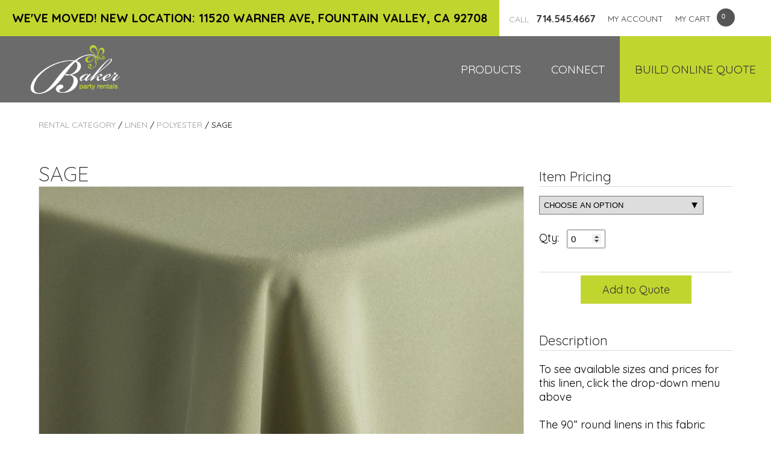

--- FILE ---
content_type: text/html; charset=utf-8
request_url: https://bakerpartyrentals.com/rental-products/polyester/sage
body_size: 27464
content:

<!DOCTYPE html PUBLIC "-//W3C//DTD XHTML 1.0 Transitional//EN" "http://www.w3.org/TR/xhtml1/DTD/xhtml1-transitional.dtd">
<html xmlns="http://www.w3.org/1999/xhtml"><head>
<title>Polyester : Sage | Baker Party Rentals</title>


<style type="text/css">
<!--
body {
	margin-left: 0px;
	margin-top: 0px;
	margin-right: 0px;
	margin-bottom: 0px;
	/*background-color: #fff;*/
}
-->
</style>
<meta name="viewport" content="width=device-width, minimum-scale=1.0, maximum-scale=1.0, initial-scale=1.0" />
<meta name="p:domain_verify" content="55fdaf0967629308fa156770e841ef48"/>
<script src="https://ajax.googleapis.com/ajax/libs/jquery/1.8.0/jquery.min.js"></script>
<link href="https://fonts.googleapis.com/css?family=Quicksand:300,400,500,700" rel="stylesheet" type="text/css">
<link href="https://fonts.googleapis.com/css?family=Meddon" rel="stylesheet">
<link href="/src/css/global.css?d=20241022b" rel="stylesheet" type="text/css" media="screen" />
<link href="/src/css/global-mobile.css?d=20190325" rel="stylesheet" type="text/css" media="screen" />
<script type="text/javascript" src="/src/js/global.js?d=20190325"></script>
<script type="text/javascript" src="/src/js/parallax.js"></script>
<script type="text/javascript" src="/src/js/fancybox/jquery.mousewheel-3.0.4.pack.js"></script>
<script type="text/javascript" src="/src/js/fancybox/jquery.fancybox-1.3.4.pack.js"></script>
<link rel="stylesheet" type="text/css" href="/src/js/fancybox/jquery.fancybox-1.3.4.css" media="screen" />
<link rel="stylesheet" href="/src/js/nivoslider/nivo-slider.css" type="text/css" media="screen" />
<link rel="stylesheet" href="/src/js/nivoslider/themes/default/default.css" type="text/css" media="screen" />
<script type="text/javascript" src = "/src/js/background_size_ie_emu.js"></script>
<script src="/src/js/nivoslider/jquery.nivo.slider.pack.js" type="text/javascript"></script>
<script type="text/javascript">var rl_siteid = "2679aae2-453c-4991-98ec-64ca20c2f23c";</script>
<script type="text/javascript" src="//cdn.rlets.com/capture_static/mms/mms.js" async="async"></script>


<link type="text/css" href="/src/js/timepicker/css/ui-red/jquery-ui-1.7.2.custom.css" rel="stylesheet" />
<script type="text/javascript" src="https://ajax.googleapis.com/ajax/libs/jqueryui/1.12.1/jquery-ui.min.js"></script>

<!-- Social Share -->
<meta property="og:image" content="http://bakerstage.volatilestudios.com/assets/product-images/big/sage-0.jpg" />
<meta property="og:title" content="Sage" />
<meta property="og:url" content="http://bakerstage.volatilestudios.com/rental-products/sage/14843" />
<meta property="og:description" content="" />
<!-- End Social Share -->

<meta name="description" content="">
<meta name="keywords" content=", Wedding Rentals, event rental, wedding, party rentals">

<script type="text/javascript" async src="//assets.pinterest.com/js/pinit.js"></script>
<script>!function(d,s,id){var js,fjs=d.getElementsByTagName(s)[0];if(!d.getElementById(id)){js=d.createElement(s);js.id=id;js.src="https://platform.twitter.com/widgets.js";fjs.parentNode.insertBefore(js,fjs);}}(document,"script","twitter-wjs");</script>



<script type="text/javascript">



function hideAvailability(rentalclass, productid) {

    $('#avail_' + productid + '_' + rentalclass).html('N/A');

}


function updatePrice(ProductID) {
	
	var timeout;
    var ComponentGroupID;
    var RentalClass;
	//alert($("#select_" + RentalClass).val());
	//group_" & objRS("ComponentGroup_ID").Value & "|" & AlertRentalClass & "
	
	var rawComGroup = $("#select_" + ProductID).val();
    var arr = rawComGroup.split('|');
	ComponentGroupID = arr[0];
	ComponentGroupID = ComponentGroupID.replace("group_", "");
	ComponentGroupID = ComponentGroupID.replace("product_", "");

    console.log('ARR LENGTH:' + arr.length);

    $('#price_' + ComponentGroupID).html('-');


    if (arr.length > 1) {

    RentalClass = arr[1];
    console.log('RC: ' + RentalClass);
	//alert(ComponentGroupID);
	//$("#date").html("<span>"+arr[0] + "</span></br>" + arr[1]+"/"+arr[2]);
	//ComponentGroupID = 
	//$('#coverDiv_Display').html("<span style='padding:5px; display:block; border-bottom:#fff solid thin; color:#999'>Setting Location. Please wait...</span>");

	clearTimeout(timeout);

        timeout = setTimeout(function () {
            $.get('/get-pricing.aspx', { rentalclass: RentalClass, componentgroupID: ComponentGroupID }, function (data) {
                if (data) {
                    //alert(data);
                    $('#price_' + ComponentGroupID).html(data);
                    clearTimeout(timeout);
                    //setTimeout(hideScreen,1000);
                    //location.reload();
                    console.log('PRICE:' + data);
                }
            });
        }, 250);

    } else {

    }

}

</script>



</head>
<body class="backpage_body">

<div id="coverDiv" class="wrapper" style="cursor:pointer;" onclick="hideLogin();">
    <div id="coverdiv_display">
	<iframe id="if_Login"></iframe>
    </div>
</div>
 
<div id="container">


        <div id="show_cart_added">
        This Item Has Been Added to Your Quote. 
        </div>

    <div id="header">
    
        <!-- NAV -->
        

<script language="javascript">

    $(function () {

        $("li.sub_nav").hover(function () {

            $(this).addClass("hover");
            //$('div:first', this).css('visibility', 'visible');
            $('div:first', this).fadeIn("fast");

        }, function () {

            $(this).removeClass("hover");
            //$('div:first', this).css('display', 'none');
            $('div:first', this).fadeOut("fast");

        });

        $("li.sub_nav li:has(ul)").find("a:first").append(" &raquo; ");

    });

</script>


<div class="header_annoucement_container"><span>We've Moved! New Location: 11520 Warner Ave, Fountain Valley, CA 92708</span></div>

<div class="nav_container nav_container_bp">

    <div id="nav_secondary_container">
        <div class="nav_container_column_2">
		    <div class="header_phone">

                <div class="social_container"><div class="secondary phone_number"><a href="tel:+17145454667"><span class="phone_call">CALL&nbsp;&nbsp;</span> 714.545.4667</a></div></div>

                <div class="social_container"><div class="secondary my_account"><a href="/account.aspx">MY&nbsp;ACCOUNT</a></div>
                </div>

                <div class="social_container"><div class="secondary"><a href="/cart-view.aspx">MY&nbsp;CART</a></div>
                    <div id="shopcart_quantity"><div class="header_social"><span id="targ_quote"><iframe id="if_shopcart_quantity" src="/get-cart-quantity.aspx" scrolling="no" style="height:15px; width:20px; border:none;"></iframe></span></div></div>
                </div>
 
            </div>
        </div><!-- End nav_container_column_2 -->
    </div><!-- End nav_secondary_container -->

	<!-- Mobile Header Nav -->
	<div id="header_mobile">

        <div class="header_mobile_nav">
            <div id="header_mobile_nav_open">
            <a href="javascript:swapMNav();"><img src="/art/btn-menu-sidenav-white.png" /></a>
                <span>MENU</span>
            </div>
            <div id="header_mobile_nav_close">
            <a href="javascript:swapMNavClose();"><img src="/art/btn-menu-sidenav-close.png" /></a>
            </div>    

            <div id="header_mobile_logo">
                <a href="/"><img src="/art/logo.png" alt="Baker Party Rentals" border="0" /></a>
          <!-- <span><a href="/cart-view.aspx">Shopping Cart</a></span> -->
            </div>

            <!-- <div id="header_mobile_nav_main">
            <a href="javascript:swapMNav();">MAIN MENU</a>
            </div>  -->   

            <div id="header_mobile_nav_list">
                <li class="sub_nav"><a href="#" onclick="openMobileMenu('173');">Products</a></li><div id="sub_nav_menu_173" class="sub_nav_menu_mobile"><ul><li><a href="/rental-products"><span class="nav_name">Inventory & Pricing</span><img src="/art/hp-nav-ico-inventory.png" /></a></li>
<li><a href="/gallery"><span class="nav_name">Gallery</span><img src="/art/hp-nav-ico-inspiration-boards.png" /></a></li>
<li><a href="/services"><span class="nav_name">Services & Delivery</span><img src="/art/hp-nav-ico-services-and-delivery.png" /></a></li>
<li><a href="/rental-category/new-at-baker/new-inventory"><span class="nav_name">New at Baker</span><img src="/art/hp-nav-ico-whats-new.png" /></a></li>
</ul></div>
<li class="sub_nav"><a href="#" onclick="openMobileMenu('204');">Connect</a></li><div id="sub_nav_menu_204" class="sub_nav_menu_mobile"><ul><li><a href="/showroom"><span class="nav_name">Showroom</span><img src="/art/hp-nav-ico-showroom.png" class="nav_ico" /></a></li>
<li><a href="/contact"><span class="nav_name">Directions</span><img src="/art/hp-nav-ico-directions.png" class="nav_ico" /></a></li>
<li><a href="/contact"><span class="nav_name">Contact Us</span><img src="/art/hp-nav-ico-contact-us.png" class="nav_ico" /></a></li>
<li><a href="/faq"><span class="nav_name">FAQ's</span><img src="/art/hp-nav-ico-faqs.png" class="nav_ico" /></a></li>
<li><a href="/employment"><span class="nav_name">Work Here</span><img src="/art/hp-nav-ico-workhere.png" class="nav_ico" /></a></li>
<li><a href="/about-us"><span class="nav_name">Our Story</span><img src="/art/hp-nav-ico-ourstory.png" class="nav_ico" /></a></li>
<li><a href="/blog"><span class="nav_name">Blog</span><img src="/art/hp-nav-ico-blog.png" class="nav_ico" /></a></li>
</ul></div>
<li class="sub_nav build_quote"><a href="/build-online-quote">Build Online Quote</a></li>
                <li><a href="/account.aspx">Account</a></li>
            </div>        
        </div>

		<!-- <div id="header_mobile_phone">
            <span>PHONE NUMBER</span>
        </div>

        <div id="header_mobile_search">
        <form id="frm_search_mobile" method="get" style="margin:0px;" action="/search.aspx">
            <div id="mobile_search_container">
                <div class="search_cell" id="search_cell_mobile">
                <input type="text" id="txt_Search_Main_Mobile" class="txt_Search" name="txt_Search" value="search" onFocus="if (this.value == 'search') this.value=''"  /></div>
                <div class="search_cell" style="width:43px;">
                <input type="image" id="img_Search" name="img_Search" src="/art/ico-search-btn-12x16.png" />
                </div>
            </div>
        </form>
        </div>  -->

    </div><!-- End Mobile -->

    <div id="nav_header_main" class="nav_main_bp">

        <div id="header_logo"><a name="top"></a>
            <a href="/"><img src="/art/logo.png" alt="Baker Party Rentals" border="0" id="baker_logo_img" /></a>
        </div>

        <div id="header_nav_list">
        <ul>
        <li class="sub_nav"><a href="/rental-products" class="sub_nav_element">Products</a><div><ul><li><a href="/rental-products"><span class="nav_name">Inventory & Pricing</span><img src="/art/hp-nav-ico-inventory.png" /></a></li>
<li><a href="/gallery"><span class="nav_name">Gallery</span><img src="/art/hp-nav-ico-inspiration-boards.png" /></a></li>
<li><a href="/services"><span class="nav_name">Services & Delivery</span><img src="/art/hp-nav-ico-services-and-delivery.png" /></a></li>
<li><a href="/rental-category/new-at-baker/new-inventory"><span class="nav_name">New at Baker</span><img src="/art/hp-nav-ico-whats-new.png" /></a></li>
</ul></div>
</li>
<li class="sub_nav"><a href="/" class="sub_nav_element">Connect</a><div><ul><li><a href="/showroom"><span class="nav_name">Showroom</span><img src="/art/hp-nav-ico-showroom.png" class="nav_ico" /></a></li>
<li><a href="/contact"><span class="nav_name">Directions</span><img src="/art/hp-nav-ico-directions.png" class="nav_ico" /></a></li>
<li><a href="/contact"><span class="nav_name">Contact Us</span><img src="/art/hp-nav-ico-contact-us.png" class="nav_ico" /></a></li>
<li><a href="/faq"><span class="nav_name">FAQ's</span><img src="/art/hp-nav-ico-faqs.png" class="nav_ico" /></a></li>
<li><a href="/employment"><span class="nav_name">Work Here</span><img src="/art/hp-nav-ico-workhere.png" class="nav_ico" /></a></li>
<li><a href="/about-us"><span class="nav_name">Our Story</span><img src="/art/hp-nav-ico-ourstory.png" class="nav_ico" /></a></li>
<li><a href="/blog"><span class="nav_name">Blog</span><img src="/art/hp-nav-ico-blog.png" class="nav_ico" /></a></li>
</ul></div>
</li>
<li class="sub_nav build_quote"><a href="/build-online-quote" class="sub_nav_element">Build Online Quote</a></li>

        </ul>
        </div>

        <!-- <div id="search_container" class="header_search">
            <form id="frm_search" method="get" style="margin:0px;" action="/search.aspx">
            <table cellpadding="0" cellspacing="0" border="0"><tr>
            <td><input type="text" id="txt_Search_Main" class="txt_Search" name="txt_Search" value="search" onFocus="if (this.value == 'search') this.value=''"  /></td>
            <td><input type="image" id="img_Search" name="img_Search" src="/art/ico-search-btn-12x16.png" /></td>
            </tr></table>
            </form>
        </div> -->
    </div>



</div>






















        
    </div><!-- End Header -->


	<!-- Begin Body -->
    <div id="body_container" class="bp_body_container">

        

		<div id="content_area_bp" class="product_wrapper">

            <!-- <div class="content_title"><h1></h1></div> -->

            <div class="bread_crumb"><a href='/rental-products'>Rental Category</a> / <a href='/rental-category/linen/'>Linen</a> / <a href='/rental-category/linen/polyester/'>Polyester</a> / Sage</div>

            <div class="content_area_bp_body">


            <div class="col_1">

                <div class="image_col">

               <div class="content_title product_title">
                   <h1>Sage</h1>
                   <!-- <h2>N/A</h2> -->
               </div>

                <a title="" rel="group1" href="/assets/product-images/raw/sage-0.jpg" class="img_group img_big"><img src="/assets/product-images/big/sage-0.jpg" alt="" /></a>


                <div class="thumb_col">
                    <div class="product_grid_container">
                    
                    </div>
                </div>



                </div>

                <div class="price_col">

                    <div class="sub_title price_title">Item Pricing</div>

                    <div class="sub_content">

                        <form method="post" style="margin:0;" id="frm_add_quote" name="frm_add_quote" onSubmit="return false" action="/cart.aspx">
                        <input type=hidden name="id" value="14843">
                        <input type=hidden name="daily" value="3.45">
                        <input type=hidden name="has_groups" value="0">
                        <input type=hidden name="prod_name" value="Sage">
                        <input type=hidden name="alert_rental_class" value="C735">
                        <input type=hidden name="alert_location" value="100">
						<div class="price_list_container">
<div class="price_list">
<div class="desc">
<select onchange="updatePrice('14843')" id="select_14843" name="select_14843">
<option value="">CHOOSE AN OPTION</option><option value="product_14843|C677" id="product_14843|C677" name="product_14843|C677">90" Sage Cloth, Round&nbsp;&nbsp;&nbsp-&nbsp;&nbsp;&nbsp;$13.45</option>
<option value="product_14843|C678" id="product_14843|C678" name="product_14843|C678">108" Sage Cloth, Round&nbsp;&nbsp;&nbsp-&nbsp;&nbsp;&nbsp;$15.95</option>
<option value="product_14843|C679" id="product_14843|C679" name="product_14843|C679">120" Sage Cloth, Round&nbsp;&nbsp;&nbsp-&nbsp;&nbsp;&nbsp;$21.00</option>
<option value="product_14843|C680" id="product_14843|C680" name="product_14843|C680">132" Sage Cloth, Round&nbsp;&nbsp;&nbsp-&nbsp;&nbsp;&nbsp;$24.75</option>
<option value="product_14843|C683" id="product_14843|C683" name="product_14843|C683">10' Sage Cloth (60"x120")&nbsp;&nbsp;&nbsp-&nbsp;&nbsp;&nbsp;$13.45</option>
<option value="product_14843|C684" id="product_14843|C684" name="product_14843|C684">4' Sage Table Drape (90"x108")&nbsp;&nbsp;&nbsp-&nbsp;&nbsp;&nbsp;$18.45</option>
<option value="product_14843|C681" id="product_14843|C681" name="product_14843|C681">6' Sage Table Drape (90"x132")&nbsp;&nbsp;&nbsp-&nbsp;&nbsp;&nbsp;$19.70</option>
<option value="product_14843|C682" id="product_14843|C682" name="product_14843|C682">8' Sage Table Drape (90"x156")&nbsp;&nbsp;&nbsp-&nbsp;&nbsp;&nbsp;$21.00</option>
<option value="product_14843|C717" id="product_14843|C717" name="product_14843|C717">8' Sage Dining Table Drape (102"x156")&nbsp;&nbsp;&nbsp-&nbsp;&nbsp;&nbsp;$25.25</option>
<option value="product_14843|C709" id="product_14843|C709" name="product_14843|C709">60" Sage Cloth, Square&nbsp;&nbsp;&nbsp-&nbsp;&nbsp;&nbsp;$10.95</option>
<option value="product_14843|C713" id="product_14843|C713" name="product_14843|C713">84" Sage Cloth, Square&nbsp;&nbsp;&nbsp-&nbsp;&nbsp;&nbsp;$12.20</option>
<option value="product_14843|C722" id="product_14843|C722" name="product_14843|C722">Sage Napkin (20"x20")&nbsp;&nbsp;&nbsp-&nbsp;&nbsp;&nbsp;$0.95</option>
<option value="product_14843|C734" id="product_14843|C734" name="product_14843|C734">Sage Table Runner (12"x120")&nbsp;&nbsp;&nbsp-&nbsp;&nbsp;&nbsp;$5.30</option>
<option value="product_14843|C735" id="product_14843|C735" name="product_14843|C735">Sage Chair Tie (6"x108")&nbsp;&nbsp;&nbsp-&nbsp;&nbsp;&nbsp;$3.45</option>
</select>
</div>
<div class="qty"><span>Qty:</span><input type="number" name="qty_14843" id="qty_14843" value="0" style="width:50px;" min="0" onchange="checkEntry(this);" /></div><div class="price" id="price_14843"></div>
</div>

</div>


                        <div class="add_to_quote_container">
                        <div id="div_quote_animate"></div>
                        <div class="sub_title">&nbsp;</div>
                            
                            <a href="javascript:void(0);" onClick="submit_form_quote();" class="add_to_quote" id="btn_add_quote">Add to Quote</a>

                            <!-- <a href="javascript:void(0);" onClick="submit_form_quote();" class="add_to_inspiration" id="btn_add_inspiration">Add to Inspiration Board</a> -->
                        <!-- <a href="javascript:void(0);" onClick="document.frm_add_quote.submit();" class="add_to_quote" id="btn_add_quote">Add to Quote</a> -->
                            
                        </div>
                        
                    </form>

   					</div> <!-- End Sub Content -->

                    <div class="sub_title">Description</div>
<div id="divDescription" class="product_description" style="display:block;"><span>

To see available sizes and prices for this linen, click the drop-down menu above<br />
&nbsp;<br />
The 90&rdquo; round linens in this fabric have a 4&rdquo; slit in the center to accommodate an umbrella<br />
&nbsp;<br />
Minor color variations due to washing, normal use, and dye lot differences are part of the unique character of rental linens

</span></div>

                    

	                <div class="share">
                    <span style="width:55px; padding-top:0px; vertical-align:top; margin-top:5px;"><a href="//www.pinterest.com/pin/create/button/?url=http://bakerstage.volatilestudios.com/rental-products%2Fsage%2F14843&media=http://bakerstage.volatilestudios.com/assets%2Fproduct-images%2Fthumb%2Fsage-0.jpg&description=Baker%20Party%20Rentals:%20sage" data-pin-do="buttonPin" data-pin-zero="true"><img src="//assets.pinterest.com/images/pidgets/pinit_fg_en_rect_gray_20.png" /></a></span>
                    <span><a href="https://twitter.com/share" class="twitter-share-button" data-url="http://bakerstage.volatilestudios.com/rental-products%2Fsage%2F14843" data-lang="en" data-size="small" data-count="horizontal">Tweet</a></span>
                    <span><iframe src="http://www.facebook.com/plugins/like.php?href=http://bakerstage.volatilestudios.com/rental-products%2Fsage%2F14843&amp;layout=button_count&amp;show_faces=false&amp;action=like&amp;colorscheme=light&amp;share=true" scrolling="no" frameborder="0" allowTransparency="true" style="border:none; overflow:hidden; height:20px; width:125px; margin:0px;"></iframe></span>
                    </div>
                
                </div><!-- close price col -->

			</div><!-- close col 1 -->

			<!-- 2nd Column for Related Items. Convert to block if under 1400px width -->
            <div class="col_2">
                <div id="pnl_product_related">
	
                <h2>Related Items</h2>
                <div id="divRelated" class="related_container" style="display:block;">
                <div class="related_tile"><div class="img_tile_container"><div class="img_tile_product" style="background-image:url('/assets/product-images/big/celadon nova-0.jpg');"><a href="/rental-products/polyester/celadon-nova"></a></div></div><div class="related_tile_title"><h3><a href="/rental-products/polyester/celadon-nova">Celadon Nova</a></h3>
</div></div><div class="related_tile"><div class="img_tile_container"><div class="img_tile_product" style="background-image:url('/assets/product-images/big/celadon lamour-0.jpg');"><a href="/rental-products/polyester/celadon-lamour"></a></div></div><div class="related_tile_title"><h3><a href="/rental-products/polyester/celadon-lamour">Celadon Lamour</a></h3>
</div></div>
				</div>
                
</div>

                
            </div><!-- close prod col 2 -->

            </div><!-- close content_area_bp_body -->
    
          

        </div>


    </div><!-- End Body -->
    
    
    <!-- Footer -->
    


<div class="instagram_container">
    <div class="feed_tile" style="background-image:url('/art/instagram-5.jpg');" onclick="window.open('https://instagram.com/bakerparty/','_blank');"><img src="/art/btn-footer-drk-instagram.png" alt="" class="social_icon"/><span>@bakerparty</span></div><div class="feed_tile" style="background-image:url('/art/instagram-6.jpg');" onclick="window.open('https://instagram.com/bakerparty/','_blank');"><img src="/art/btn-footer-drk-instagram.png" alt="" class="social_icon"/><span>@bakerparty</span></div><div class="feed_tile" style="background-image:url('/art/instagram-7.jpg');" onclick="window.open('https://instagram.com/bakerparty/','_blank');"><img src="/art/btn-footer-drk-instagram.png" alt="" class="social_icon"/><span>@bakerparty</span></div>
    <div class="feed_tile color_block">
        <div class="feed_icons">
            <span>GET SOCIAL WITH US</span>
            <a href="https://www.instagram.com/bakerparty/" target="_blank"><img src="/art/btn-footer-drk-instagram.png" alt="" class="social_icon" /></a>
            <a href="https://www.facebook.com/bakerpartyrentals" target="_blank"><img src="/art/btn-footer-drk-facebook.png" alt="" class="social_icon" /></a>
            <a href="https://www.pinterest.com/bakerparty/" target="_blank"><img src="/art/btn-footer-drk-pinterest.png" alt="" class="social_icon" /></a>
        </div>
    </div>
</div>

<div id="footer"><!-- Footer -->

	<!-- <hr class="horz_bar" /> -->
    
    <div class="footer_content">

        <div class="footer_col">
        <h3>Navigate</h3>
        <ul>
        <li><a href="/assets/upload/Pricelist.pdf" target="_blank">Price List (PDF)</a>
        <li><a href="/rental-products">Inventory & Pricing</a>
        <li><a href="/account">My Account</a>
        <li><a href="/cart-view.aspx">My Quote</a>
        </ul>
        </div>
        
        <div class="footer_col">
        <h3>Learn</h3>
        <ul>
        <li><a href="/faq">FAQ</a>
        <li><a href="/gallery">Gallery</a>
        <li><a href="/blog">Blog</a>
        <li><a href="/about-us">Our Story</a>
        </ul>
        </div>
        
        <div class="footer_col">
        <h3>Get in Touch</h3>
        <ul>
        <li><a href="/contact">Contact Us</a></li>
        <li><a href="/contact">Directions</a></li>
        <li><a href="/showroom">Showroom</a></li>
        <li><a href="/employment">Work Here</a>
        </ul>
        </div>

        <div class="footer_col social">
        <h3>Company Info</h3>
        11520 Warner Avenue<br />
        Fountain Valley, CA<br />
        92708 USA<br />
        (714) 545-4667<br />
        sales@bakerpartyrentals.com<br />
        <ul>
        <li class="ico_instagram"><a href="https://www.instagram.com/bakerparty/" target="_blank">&nbsp;</a></li>
        <li class="ico_facebook"><a href="https://www.facebook.com/bakerpartyrentals" target="_blank">&nbsp;</a></li>
        <li class="ico_pinterest"><a href="https://www.pinterest.com/bakerparty/" target="_blank">&nbsp;</a></li>
        <!-- <li class="ico_twitter"><a href="https://twitter.com/bakerparty" target="_blank">&nbsp;</a></li> -->
        </ul>
        </div>
        
        <div class="footer_col footer_last">
        <h3>Store Hours</h3>
		<p style="margin: 0;">Monday - Friday:</p>
<p style="margin: 0;">9:00 am - 5:00 pm<br />Saturday:<br />9:00 am - 4:00 pm<br />Closed Sundays and major holidays</p>
<p style="margin: 0;">&nbsp;</p>
<p style="margin: 0;">&nbsp;</p>
        </div>

    </div><!-- End Footer Content -->
    
	<hr class="horz_bar_2" />

    <div class="footer_copyright">
    Copyright &copy;2025 Baker Party Rentals. All Rights Reserved.
    <br />
    site by <a href="http://www.volatilestudios.com" target="_blank">Volatile Studios</a>
    </div>


</div><!-- End Footer -->

<script>
  (function(i,s,o,g,r,a,m){i['GoogleAnalyticsObject']=r;i[r]=i[r]||function(){
  (i[r].q=i[r].q||[]).push(arguments)},i[r].l=1*new Date();a=s.createElement(o),
  m=s.getElementsByTagName(o)[0];a.async=1;a.src=g;m.parentNode.insertBefore(a,m)
  })(window,document,'script','//www.google-analytics.com/analytics.js','ga');

  ga('create', 'UA-72694511-1', 'auto');
  ga('send', 'pageview');

</script>



      

    


</div><!-- End Container -->

<script type="text/javascript">
	$(document).ready(function() {

		$(".img_group").fancybox({
			'titlePosition' : 'inside',
		});

		$(".gallery_group_prod").fancybox({
			'titlePosition' : 'inside',
		});

	});

</script>

<!-- DateTime Picker -->
<script type="text/javascript">


    function checkEntry(inputItem) {

        console.log('CHECKING ENTRY START');

        var currInput = $(inputItem);
	    var inputqty = currInput.val();
	    if (parseInt(inputqty) < 0) {
	        currInput.val('0');
	    }
    }



    $(function () {

    $('#Out_Date').datepicker({
    	duration: '',
        showTime: false,
        constrainInput: true,
        minDate: 0
     });

	$('#In_Date').datepicker({
    	duration: '',
        showTime: false,
        constrainInput: true,
        minDate: 1
	});

});

</script>




</body>
</html>


--- FILE ---
content_type: text/html; charset=utf-8
request_url: https://bakerpartyrentals.com/get-cart-quantity.aspx
body_size: 544
content:

<!DOCTYPE html PUBLIC "-//W3C//DTD XHTML 1.0 Transitional//EN" "http://www.w3.org/TR/xhtml1/DTD/xhtml1-transitional.dtd">
<html xmlns="http://www.w3.org/1999/xhtml">
<head>
<title>Baker Party Rentals</title>
<style>
	body {
        font-family:'Oswald', sans-serif;
		font-size:11px;
		margin:-1px 0px 0px 0px;
		padding:3px;
		color:#333333;
		height:20px;
		background:none;
	}

	a {
		color:#fff;
		text-decoration:none;
	}
</style>

</head>

<body>
<a href="/cart-view.aspx" target="_top">0</a>
</body>
</html>


--- FILE ---
content_type: text/css
request_url: https://bakerpartyrentals.com/src/css/global.css?d=20241022b
body_size: 172331
content:
/*
 * Baker Party Rentals Global CSS
 * Author: http://www.volatilestudios.com
 *
 * 
 */
 
 /* Color Key: 
     1: #c1d52f; - Lime Green
     2:
 */

@charset "utf-8";

/* 
Reset
*/
html, body, div, span, object, iframe,
h1, h2, h3, h4, h5, h6, p, blockquote, pre,
abbr, address, cite, code,
del, dfn, em, img, ins, kbd, q, samp,
small, strong, sub, sup, var,
b, i,
dl, dt, dd, ol, ul, li,
fieldset, form, label, legend,
table, caption, tbody, tfoot, thead, tr, th, td,
article, aside, canvas, details, figcaption, figure, 
footer, header, hgroup, menu, nav, section, summary,
time, mark, audio, video {
    margin:0;
    padding:0;
    border:0;
    outline:0;
    font-size:100%;
    vertical-align:baseline;
    background:transparent;
}

html {
  box-sizing: border-box;
}
/*
*, *:before, *:after {
  box-sizing: inherit;
}*/

body {
    line-height:1;
}

article,aside,details,figcaption,figure,
footer,header,hgroup,menu,nav,section { 
    display:block;
}

nav ul {
    list-style:none;
}

blockquote, q {
    quotes:none;
}

blockquote:before, blockquote:after,
q:before, q:after {
    content:'';
    content:none;
}

a {
    margin:0;
    padding:0;
    font-size:100%;
    vertical-align:baseline;
    background:transparent;
    color:#999;
}

a:visted {
    color: #999;
}

ins {
    background-color:#ff9;
    color:#000;
    text-decoration:none;
}

mark {
    background-color:#ff9;
    color:#000; 
    font-style:italic;
    font-weight:bold;
}

del {
    text-decoration: line-through;
}

abbr[title], dfn[title] {
    border-bottom:1px dotted;
    cursor:help;
}

table {
    border-collapse:collapse;
    border-spacing:0;
}

hr {
    display:block;
    height:1px;
    border:0;   
    border-top:1px solid #cccccc;
    margin:1em 0;
    padding:0;
}

input, select {
    vertical-align:middle;
}

select {
    -webkit-appearance: none;
    /*-webkit-appearance: menulist-button;
    appearance: progress-bar;*/
    background-image:url('/art/arrow-down.png');
    background-position: center right;
    background-repeat:no-repeat;
}


/************************
	Begin Custom CSS
************************/
html {
    height:100%;
} 

body {
	/*font-family: 'Poppins', 'Muli', 'Open Sans', 'Futura Lower', sans-serif;*/
	font-family: 'Quicksand', sans-serif;
    height:100%;
    box-sizing:border-box;
    font-size:0px;
}

input[type='text'] {
    font-family: 'Quicksand', sans-serif;
    font-family: Arial, Helvetica, sans-serif;
    font-size:15px;
    padding:7px;
}

select {
    font-family: 'Quicksand', sans-serif;
    font-family: Arial, Helvetica, sans-serif;
}

textarea {
    font-family: 'Quicksand', sans-serif;
    font-family: Arial, Helvetica, sans-serif;
}



body div {
}

body span {
	box-sizing:border-box;
}

#container {
	display:block;
	box-sizing:border-box;
	width:100%;
    height:100%;
    min-width:1080px;
    font-size:0px;
    vertical-align:top;
}


#lbl_Error {
	color:#F00;
}


/*--------- Wrapper cover screen -----------*/
	
	.wrapper {
		top:0px;
		left:0px;
		position:fixed;
		display:none;
		vertical-align:middle;
		width:100%;
		height:100%;
		color:#fff;
		z-index:9999;
		text-align:center;
		background:transparent url(/art/bg-50-transparent-black.png);
		background-repeat:repeat;
		background-position:top;
	}
	
	
	.wrapper div {
		vertical-align:middle;
		background-color:#fff;
		padding:10px;
		width:225px;
		color:#000;
		text-align:center;
		margin-left:auto;
		margin-right:auto;
		margin-top:50px;
		font-size:11px;
        box-sizing:border-box;
		/*border-radius: 9px 9px 9px 9px; */
		/*-moz-border-radius: 9px 9px 9px 9px;  
		-webkit-border-radius: 9px 9px 9px 9px; */
	}

	.wrapper div span {
		font-size:12px;
		display:table-cell;
		padding:15px 5px 10px 5px;
	}

	.wrapper div span img {
		width:75px;
		border-radius: 6px;
		-moz-border-radius: 6px;
		-webkit-border-radius: 6px;
	}
	
	.wrapper div span img:hover {
		box-shadow: 0px 1px 3px rgba(0, 0, 0, 0.40);
		-moz-box-shadow: 0px 1px 3px rgba(0, 0, 0, 0.40);
		-webkit-box-shadow: 0px 1px 3px rgba(0, 0, 0, 0.40);
	}
	
	.wrapper div span a {
		text-decoration:none;
	}
	
/*------- POP IFRAMES ---------*/

#coverdiv_displaypopup {
	height:auto;
	width:500px;
}

#coverdiv_displaypopup iframe {
	border:1px solid #000;
	max-height:80%;
	overflow-y:scroll;
}


#coverdiv_display {
	width:665px;
}

#coverdiv_corner {
	z-index:9999;
	float:right;
	width:25px;
	height:25px;
	background:none;
	border:none;
	position:relative;
	margin-bottom:0px;
	margin-top:-35px;
	margin-right:-15px;
    box-sizing:border-box;
}

#coverdiv_display iframe {
	width:100%;
	border:0px solid #000;
	max-height:80%;
	overflow-y:scroll;
}


/*** HOME VIDEO FULLSCREEN */
#coverdiv_video video {
    width:100%;
    height:100%;
}


.body_iframe {
	background-color:#fff;
    box-sizing:border-box;
}

#iframe_container {
	width:auto;
	background-color:#FFF;
	line-height:auto;
    box-sizing:border-box;
    font-size:0;
}

#iframe_container p {
	margin:15px 0px 15px 0px;
}

#iframe_container h1 {
	font-weight:400;
	font-size:25px;
	background-color:#209bde;
	color:#fff;	
	margin:0 auto 10px auto;
	padding:10px 15px 10px 15px;
}

#iframe_container .header {
	display:block;
	font-size:12px;
	color:#000;	
	padding:10px 15px 10px 15px;
	margin-bottom:10px;
}

.content_area_bp_body .login_form {
    font-size:0;
    margin:0px 0px 0px 0px;
}

.content_area_bp_body .login_form td {
	padding:5px 0px 5px 0px;
	font-size:18px;
    line-height:18px;
}

    .content_area_bp_body .login_form td input[type="text"] {
        padding:7px;
    	font-size:15px;
        width: 250px;
    }

    .content_area_bp_body .login_form td input[type="password"]{
        padding: 7px;
        font-size: 15px;
        width: 250px;
    }

.content_area_bp_body .login_form h2 {
	font-size:19px;
	margin:15px 0px 15px 0px;
    font-weight:normal;
}

.content_area_bp_body .col_login {
	font-size:11px;
	vertical-align:top;
	width:auto;
	display:inline-block;
	margin:0px 0px 10px 0px;
	padding:20px 35px 20px 0px;
    box-sizing:border-box;
}

.content_area_bp_body .col_register {
	font-size:11px;
	vertical-align:top;
	width:50%;
	display:inline-block;
	margin:0px 0px 10px 0px;
	padding:20px 35px 20px 35px;
    box-sizing:border-box;
    color:#000;
    border-left:1px solid #dadada;
}

.content_area_bp_body .login_form .field_cell {
	padding:5px 0px 5px 0px;
}

.content_area_bp_body .login_form .col_review {
	vertical-align:top;
	width:40%;
	display:inline-block;
	margin:0px 25px 0px 0px;
	padding:0px 15px 0px 15px;
}

.content_area_bp_body .login_form .col_review td {
	padding:3px;
	text-align:center;
}


.error_text {
    display: block;
    width: 75%;
    padding: 15px 15px 15px 15px;
    background-color: #ffb6b7 !important;
    font-size: 18px;
    font-weight:bold;
    text-align: center;
}

.alert_text {
    display: block;
    width: 75%;
    padding: 15px 15px 15px 15px;
    /*background-color: #efefef !important;
    background-color: #c1d52f !important;*/
    background-color: #D9E582 !important;
    font-size: 18px;
    font-weight: bold;
    text-align: center;
    color: #000;
}


/*------- HEADER / MAIN NAV ---------*/

#header {
    font-weight: 400;
    margin-left: auto;
    margin-right: auto;
    margin-bottom: 0px;
    margin-top: 0px;
    width: auto;
    box-sizing: border-box;
    padding: 0px;
    font-family: 'Quicksand', sans-serif;
}

    .header_fixed {
        position: fixed;
        top:0; 
        left:0;
        z-index:999;
        width:100% !important;
    }

	#header .nav_container {
		box-sizing:border-box;
        position:absolute;
        width:100%;
	}

	#header .nav_container_bp {
        position:relative;
	}

    #nav_secondary_container{
        display:block;
        box-sizing:border-box;
        background:rgba(255,255,255,.75);
        /*filter:Alpha(opacity=0); */
        margin:0px 0px 0px 0px;
        font-size:0;
        padding:0px 0px 0px 0px;
        height:58px;
        position:relative;
    }

.nav_secondary_container_hide {
    /*-webkit-transition: all 0.4s ease-out;
    -moz-transition: all 0.4s ease-out;
    -o-transition: all 0.4s ease-out;
    transition: all 0.4s ease-out;
    height: 0px !important;*/
    background: rgba(255,255,255,1) !important;
}

.nav_secondary_container_show {
    /*-webkit-transition: all 0.4s ease-out;
    -moz-transition: all 0.4s ease-out;
    -o-transition: all 0.4s ease-out;
    transition: all 0.4s ease-out;
    height: 58px !important;*/
    background: rgba(255,255,255,.75) !important;
}

	/* Logo */
	#header_logo {
        display:inline-block;
		position:relative;
		margin:5px 0px 0px 35px;
		padding:0px;
        box-sizing:border-box;
        vertical-align:middle;
        height:100px;
	}

.header_logo_fixed {
    -webkit-transition: all 0.4s ease-out;
    -moz-transition: all 0.4s ease-out;
    -o-transition: all 0.4s ease-out;
    transition: all 0.4s ease-out;
    /*transition-property: height;
        transition-duration: .4s, 0s;
        transition-delay: 0s, .4s;*/
    height: 65px !important;
    width: 118px !important;
}

    #baker_logo_img {
        position: relative;
        height: 100px;
        width: 182px;
        /*height:100%;
            height: 100vh;*/
    }

.baker_logo_img_fixed {
    -webkit-transition: all 0.4s ease-out;
    -moz-transition: all 0.4s ease-out;
    -o-transition: all 0.4s ease-out;
    transition: all 0.4s ease-out;
    /*transition-property: height;
    transition-duration: .4s, 0s;
    transition-delay: 0s, .4s;*/
    height: 65px !important;
    width: 118px !important;
}


	#header_mobile {
		display:none;
	}

	.nav_container_column_2 {
		width:auto;
        box-sizing:border-box;
        vertical-align:top;
        padding:0px 20px 0px 0px;
        text-align:right;
        position:relative;
        height:58px;
	}

	.header_phone {
		display:block;
		margin:0px 30px 0px 0px;
		padding:0px 0px 0px 0px;
		box-sizing:border-box;
        color:#333;
        position:relative;
        height:58px;
	}

    .header_phone .secondary {
		display:inline-block;
		font-size:14px;
        line-height:58px;
        height:58px;
        margin-left:0px;
        padding:0px 10px 0px 10px;
        text-align:left;
        vertical-align:top;
    }

        .header_phone .secondary a {
            text-decoration: none;
            color: #333;
            font-size: 14px;
        }

	.header_phone .phone_numbers {
		display:block;
		padding:0px 0px 0px 0px;
		font-size:20px;
		color:#fff;
        margin:30px 0px 0px 0px;
	}

	.header_phone .phone_numbers span {
		display:block;
        margin:0px 0px 15px 0px;
	}
	
    .social_container {
        display:inline-block;
        position:relative;
        height:58px;
        vertical-align:top;
    }

        .social_container .phone_number {
            font-weight: 700;
        }

        .social_container .phone_number a {
            font-size: 16px;
        }

            .social_container .phone_number span {
                padding:0px;
            }

            .social_container .phone_number .phone_call {
                color:#999; 
                font-weight:400; 
                font-size:14px;
            }


.header_annoucement_container {
    display: block;
    z-index: 99;
    margin-left: 0px;
    margin-bottom: -58px;
    position:relative;
    width:900px;
}

    .header_annoucement_container span {
        font-size: 20px;
        FONT-WEIGHT: 700;
        padding: 0px 20px;
        line-height: 60px;
        background-color: #c1d52f;
        box-sizing: border-box;
        text-transform: uppercase;
        display: inline-block;
        vertical-align: middle;
    }

@media screen and (max-width: 1275px) { /* Iphone 6 plus landscape */


    .header_annoucement_container {
        display: block;
        margin-bottom: 0;
        position: relative;
        width:auto;
    }

        .header_annoucement_container span {
            font-size: 15px;
            line-height: normal;
            display: inline-block;
            vertical-align: middle;
            width:100%;
            text-align:center;
            padding:5px;
        }


}


    .header_social {
        display: block;
        margin: 12px 10px 0px 0px;
        padding: 5px;
        box-sizing: border-box;
        background-color: #555555;
        height: 30px;
        border-radius: 20px;
        -moz-border-radius: 20px;
        -webkit-border-radius: 20px;
        position: relative;
    }

        .header_social:hover {
            background-color: #000;
        }

        .header_social a {
            margin: 0px 0px 0px 0px;
        }

        .header_social img {
            height: 20px;
            display: inline-block;
            box-sizing: border-box;
            vertical-align: middle;
        }


    /*
	Search Box
	*/

    #search_container {
        display: inline-table;
        height: 58px;
        position: relative;
        margin-bottom: 35px;
    }

        #search_container .header_search {
            display: table-cell;
            margin: 0px 5px 0px 12px;
            box-sizing: border-box;
            vertical-align: middle;
            border: none;
            font-family: 'Quicksand', sans-serif;
            position: relative;
        }

    #frm_search {
        display: inline;
    }

    .txt_Search {
        width: 230px;
        height: 37px;
        font-weight: 400;
        font-size: 14px;
        padding: 0px 15px 0px 15px;
        text-transform: uppercase;
        border: 1px solid #8c8c8c;
        box-sizing: border-box;
        color: #333;
        font-family: 'Quicksand', sans-serif;
    }

    #img_Search {
        background-color: #FFF;
        margin: -1px 0px 0px 0px;
        height: 37px;
        width: 38px;
        border-top: 1px solid #8c8c8c;
        border-right: 1px solid #8c8c8c;
        border-bottom: 1px solid #8c8c8c;
        box-sizing: border-box;
        padding: 7px;
    }

    /* Main Nav */

    #nav_header_main {
        z-index: 1000;
        display: block;
        padding: 0px;
        position: relative;
        text-align: left;
        width: auto;
        margin: 0px auto 0px 0px;
        background: rgba(50,50,50,.75);
        box-sizing: border-box;
        height: 110px;
    }

    .nav_header_main_fixed {
        background: rgba(100,100,100,.95) !important;
        /*transition-property: opacity, visibility;
        transition-duration: .4s, 0s;
        transition-delay: 0s, .4s;
        transition-property: height;
        transition-duration: .4s, 0s;
        transition-delay: 0s, .4s;*/
        -webkit-transition: all 0.4s ease-out;
        -moz-transition: all 0.4s ease-out;
        -o-transition: all 0.4s ease-out;
        transition: all 0.4s ease-out;
        height: 70px !important;
    }

    .nav_main_bp {
        background: rgba(100,100,100,.95) !important;
    }


    #header_nav_list {
        display: inline-block;
        width: auto;
        padding: 0px;
        font-size: 0;
        box-sizing: border-box;
        vertical-align: top;
        float: right;
    }

        #header_nav_list .sub_nav {
            display: inline-block;
        }

            #header_nav_list .sub_nav:hover {
                /*background-color:#8c8c8c;*/
                background-color: #fff;
                /*border-radius: 9px 9px 0px 0px;
		-moz-border-radius: 9px 9px 0px 0px;  
		-webkit-border-radius: 9px 9px 0px 0px;*/
            }

            #header_nav_list .sub_nav a {
                display: block;
                color: #fff;
                text-decoration: none;
                text-transform: uppercase;
                padding: 0px 25px 0px 25px;
                border-right: 0px solid #fff;
                font-size: 19px;
                font-weight: 400;
                line-height: 110px;
                box-sizing: border-box;
            }

        #header_nav_list .build_quote a {
            color: #333;
            background-color: #c1d52f;
        }

        #header_nav_list .sub_nav:hover a {
            color: #333;
            background-color: #fff;
        }

    .sub_nav_fixed {
        -webkit-transition: all 0.4s ease-out;
        -moz-transition: all 0.4s ease-out;
        -o-transition: all 0.4s ease-out;
        transition: all 0.4s ease-out;
        /*transition-property: line-height;
    transition-property: font-size;
    transition-duration: .4s, 0s;
    transition-delay: 0s, .4s;*/
        line-height: 70px !important;
        font-size: 20px !important;
    }

    #header_nav_list .sub_nav div {
        z-index: 99;
        width: 100%;
        height: auto;
        position: absolute;
        left: 0px;
        display: none;
        margin: 0px 0px 0px 0px;
        font-size: 14px;
        font-weight: 400;
        text-align: center;
        list-style: none;
        padding: 10px 25px 10px 25px;
        /*background-color:#8c8c8c;*/
        background-color: #fff;
        box-shadow: 3px 3px 3px rgba(0, 0, 0, 0.40);
        -moz-box-shadow: 3px 3px 3px rgba(0, 0, 0, 0.40);
        -webkit-box-shadow: 3px 3px 3px rgba(0, 0, 0, 0.40);
        box-sizing: border-box;
    }

    #header_nav_list .sub_nav:hover div {
        /*display: block;*/
    }

    #header_nav_list .sub_nav div ul {
        text-align: center;
        list-style: none;
        margin: 0px;
        padding: 0px;
        font-size: 0;
        box-sizing: border-box;
    }

        #header_nav_list .sub_nav div ul li {
            display: inline-block;
            position: relative;
            width: 25%;
            box-sizing: border-box;
            overflow: hidden;
        }

            #header_nav_list .sub_nav div ul li:hover {
                color: #000;
                background-color: #fff;
            }


            #header_nav_list .sub_nav div ul li a {
                color: #333 !important;
                text-decoration: none;
                padding: 70px 10px 70px 10px;
                display: block;
                font-size: 19px;
                font-weight: 400;
                line-height: 15px;
                text-align: center;
            }

                #header_nav_list .sub_nav div ul li a:hover {
                    color: #000;
                    background-color: #fff;
                    /*text-decoration:underline;*/
                }

            #header_nav_list .sub_nav div ul li img {
                margin-top: 25px;
                border-radius: 9px 9px 9px 9px;
                -moz-border-radius: 9px 9px 9px 9px;
                -webkit-border-radius: 9px 9px 9px 9px;
                width: 50%;
            }

    #header_nav_list .sub_nav .nav_ico {
        width: 50%;
    }

    #header_nav_list .sub_nav div ul li a .nav_name {
        display: inline-block;
        margin: 0 auto;
        padding: 0px 0px 15px 0px;
        position: relative;
        overflow: hidden;
    }

        #header_nav_list .sub_nav div ul li a .nav_name:before {
            position: absolute;
            bottom: 0;
            left: 0;
            width: 100%;
            height: 1px;
            background: #333;
            content: '';
            -webkit-transition: -webkit-transform 0.35s;
            transition: transform 0.35s;
            -webkit-transform: translate3d(-102%,0,0);
            transform: translate3d(-102%,0,0);
        }

    #header_nav_list .sub_nav div ul li:hover a .nav_name:before {
        -webkit-transform: translate3d(0,0,0);
        transform: translate3d(0,0,0);
    }

    #header_nav_list .sub_nav div ul li a img {
        display: block;
        margin: 10px auto;
    }


    #header .nav_container .sub_menu {
        clear: both;
        overflow: auto;
        position: absolute;
    }


        #header .nav_container .sub_menu ul {
            display: block;
            /*visibility: hidden;*/
            /*opacity: 0;*/
            clear: both;
            z-index: 99;
            width: auto;
            height: auto;
            position: relative;
            margin: 0px 0px 0px 0px;
            text-transform: none;
            /*box-shadow: 3px 3px 3px rgba(0, 0, 0, 0.40);
			-moz-box-shadow: 3px 3px 3px rgba(0, 0, 0, 0.40);
			-webkit-box-shadow: 3px 3px 3px rgba(0, 0, 0, 0.40);*/
            /*border:1px solid #367dca;*/
            font-size: 14px;
            font-weight: 400;
            text-align: left;
            list-style: none;
            padding: 10px 25px 10px 25px;
            background-color: #eee;
            /*transition-property: opacity, visibility;
            transition-duration: .4s, 0s;
            transition-delay: 0s, .4s;*/
        }

            #header .nav_container .sub_menu ul li {
                /*background-color:#999; /*#625f55;*/
                display: inline-block;
                position: relative;
                min-width: 200px;
            }

                #header .nav_container .sub_menu ul li a {
                    color: #333;
                    text-decoration: none;
                    padding: 15px;
                    display: inline-block;
                }

                #header .nav_container .sub_menu ul li:first-of-type a {
                    /*border-top:10px solid #fff;*/
                }

                #header .nav_container .sub_menu ul li:hover {
                    color: #000;
                    background-color: #fff;
                }

                    #header .nav_container .sub_menu ul li:hover > ul {
                        visibility: visible;
                        display: block;
                        position: absolute;
                        margin: -35px 0px 0px 130px;
                    }

    #sub_nav_event_rentals {
    }

    #sub_menu_event_rentals {
    }

    #sub_nav_event_rentals:hover ~ #sub_menu_event_rentals {
        display: block;
    }

    .sub_nav_menu_mobile {
        display: none;
        padding-bottom: 25px;
        border-bottom: 1px solid #c1d52f;
        background-color: #fff;
    }

        .sub_nav_menu_mobile ul li {
            box-sizing: border-box;
            display: inline-block !important;
            width: 50% !important;
            padding: 5px !important;
            vertical-align: top;
        }

            .sub_nav_menu_mobile ul li a {
                font-size: 15px !important;
                color: #000 !important;
            }

                .sub_nav_menu_mobile ul li a span {
                    display: block !important;
                }

    #header_nav_list .popnav_posts_col1 {
        display: table-cell;
    }

        #header_nav_list .popnav_posts_col1 ul {
            width: 215px !important;
        }

            #header_nav_list .popnav_posts_col1 ul li {
                display: block !important;
                width: auto !important;
                float: none !important;
            }

    #header_nav_list .popnav_posts_col2 {
        display: table-cell;
        width: 100%;
        text-align: left;
        vertical-align: top;
        padding: 15px;
        background-color: #fff;
    }

        #header_nav_list .popnav_posts_col2 .blog_title a {
            color: #000;
            font-size: 13px;
            text-decoration: underline;
            display: block;
            font-weight: 400;
            margin: 25px 0px 15px 0px;
            padding-left: 10px;
        }

            #header_nav_list .popnav_posts_col2 .blog_title a:hover {
                text-decoration: none;
                color: #000;
            }


    /*  Secondary Nav */
    #nav_header_secondary {
        float: right;
        width: 400px;
        padding: 0px 0px 0px 0px;
        text-align: right;
        font-size: 11px;
        vertical-align: bottom;
        margin: 0px 0px 0px auto;
    }

        #nav_header_secondary a {
            display: inline-block;
            color: #333;
            text-decoration: none;
            padding: 0px;
        }

        #nav_header_secondary .nav_shopping_cart {
            position: relative;
            margin: 0px -45px 0px 0px
        }

        #nav_header_secondary .nav_customer_login {
            position: relative;
        }


        #nav_header_secondary a:hover {
        }

    #shopcart_quantity {
        display: inline-table;
        position: relative;
        height: 31px;
        width: 31px;
        text-align: center;
        box-sizing: border-box;
    }

        #shopcart_quantity span {
            display: table-cell;
            vertical-align: middle;
            font-weight: bold;
            color: #FFF;
        }


    /*------- VIDEO ---------*/

    #video_screen {
        width: 100%;
        height: 783px;
        position: absolute;
        background: rgba(0,0,0,.0);
        margin: 0px 0px 0px auto;
        right: 0;
        top: 168px;
    }

        #video_screen .video_btn_container {
            box-sizing: border-box;
            width: 100%;
            margin: 250px auto 0px auto;
            text-align: center;
        }

        #video_screen span {
            text-align: center;
            display: inline-block;
            font-family: 'Quicksand', sans-serif;
            background: rgba(255,255,255,.85);
            margin: 0px 40px 0px 40px;
            border: 1px solid #c1d52f;
        }

            #video_screen span:hover {
                background: rgba(255,255,255,1);
            }

            #video_screen span a {
                color: #333;
                font-size: 16px;
                padding: 20px 45px 20px 45px;
                font-weight: 700;
                text-transform: uppercase;
                text-decoration: none;
                letter-spacing: 1px;
            }

        #video_screen .btn_build_quote {
            display: block;
        }

        #video_screen .btn_visit_showroom {
            display: block;
            background-image: url('/art/ico-location-hp.png');
            background-repeat: no-repeat;
            background-position: 15px 12px;
            padding-left: 60px;
        }

        #video_screen .video_view_full {
            position: fixed;
            padding: 10px 10px 10px 50px;
            box-sizing: border-box;
            z-index: 999;
            background-color: rgba(0,0,0,0.5);
            width: 150px;
            height: 50px;
            bottom: 0;
            right: 0;
            margin-bottom: 10px;
            margin-right: 10px;
            background-image: url('/art/ico-play.svg');
            background-repeat: no-repeat;
            background-size: 30px;
            background-position: 10px 10px;
            color: #dadada;
            font-size: 14px;
            text-decoration: none;
        }

            #video_screen .video_view_full:hover {
                background-color: rgba(0,0,0,1);
            }

    #video_wrapper {
        display: block;
        box-sizing: border-box;
        padding: 0px;
        margin-bottom: 3px;
        position: relative;
        z-index: -100;
        max-width: 100%;
        background: rgba(255,255,255,.99);
        height: 100%;
        width: 100%;
        overflow: hidden;
        background-position: center center;
    }

    video#bgvid {
        position: relative;
        /*min-width: 100%;
    min-height: 100%; */
        /*width: 100%; /* changed from auto
    height: auto;*/
        max-width: 100%;
        max-height: 100%;
        /*background: url(polina.jpg) no-repeat;
        background-size: cover;*/
        object-fit: cover;
        background-position: center center;
        transform: scale(1.0);
        transform-origin: 0% 0%;
        width: 100%;
        height: auto;
    }

    /*------- ROTATOR ---------*/


    .rotator_wrapper_mobile {
        display: none;
    }

    #rotator_wrapper {
        display: block;
        box-sizing: border-box;
        padding: 0px;
        margin-bottom: 3px;
        position: relative;
        z-index: 0;
        max-width: 100%;
        background: rgba(255,255,255,.99);
        height: auto;
        width: 100%;
        overflow: hidden;
    }


    #hp_parallax_container {
        font-size: 0;
        width: auto;
        box-sizing: border-box;
    }

        #hp_parallax_container .parallax_col {
            min-height: 510px;
            display: inline-block;
            box-sizing: border-box;
            vertical-align: top;
        }

        #hp_parallax_container .col_1 {
            width: 35%;
        }

            #hp_parallax_container .col_1:hover {
                cursor: pointer;
            }

        #hp_parallax_container .col_2 {
            width: 15%;
        }

        #hp_parallax_container .call_out {
            height: 255px;
            border: 0px solid #8c8c8c;
            box-sizing: border-box;
            display: inline-block;
            width: 100%;
            z-index: 300;
        }

        #hp_parallax_container .call_out_1 .triangle {
            content: "";
            position: relative;
            left: 95%;
            top: -70px;
            width: 0;
            height: 0;
            border-top: 30px solid transparent;
            border-bottom: 30px solid transparent;
            border-left: 30px solid #8c8c8c;
            z-index: 300;
            -webkit-transition: left .5s; /* For Safari 3.1 to 6.0 */
            transition: left .5s;
            /*transition: border-top.5s;
    transition: border-bottom .5s;
    transition: border-left .5s;*/
        }

        #hp_parallax_container .call_out_2 .triangle {
            content: "";
            position: relative;
            left: -5%;
            top: -75px;
            width: 0;
            height: 0;
            border-top: 30px solid transparent;
            border-bottom: 30px solid transparent;
            border-right: 30px solid #fff;
            z-index: 300;
            -webkit-transition: left .5s; /* For Safari 3.1 to 6.0 */
            transition: left .5s;
        }

        #hp_parallax_container .call_out h3 {
            font-size: 30px;
            font-family: "Playfair Display";
            text-align: center;
            text-transform: uppercase;
            margin: 60px 0px 30px 0px;
            font-weight: 400;
        }

        #hp_parallax_container .call_out hr {
            width: 40%;
            border: none;
            background-color: #fff;
            color: #fff;
            height: 3px;
            margin: 0 auto;
            -webkit-transition: width .5s; /* For Safari 3.1 to 6.0 */
            transition: width .5s;
        }

        #hp_parallax_container .call_out:hover {
            cursor: pointer;
        }

            #hp_parallax_container .call_out:hover hr {
                width: 70%;
            }

        #hp_parallax_container .call_out_1:hover .triangle {
            left: 100%;
        }

        #hp_parallax_container .call_out_2:hover .triangle {
            left: -10%;
        }

        #hp_parallax_container .call_out span {
            display: block;
            text-align: center;
            margin-top: 30px;
        }

        #hp_parallax_container .call_out a {
            color: #fff;
            text-decoration: none;
            font-size: 15px;
            font-family: 'Quicksand', sans-serif;
            font-weight: 400;
        }

        #hp_parallax_container .call_out_1 {
            color: #fff;
            background-color: #8c8c8c;
        }

        #hp_parallax_container .call_out_2 {
            color: #000;
            background-color: #fff;
        }

            #hp_parallax_container .call_out_2 hr {
                background-color: #8c8c8c;
                color: #8c8c8c;
            }

            #hp_parallax_container .call_out_2 a {
                color: #000;
            }

        #hp_parallax_container .col_3 {
            width: 50%;
        }

            #hp_parallax_container .col_3:hover {
                cursor: pointer;
            }

        #hp_parallax_container .col_4 {
            width: 15%;
            height: 255px;
            min-height: 255px;
        }

        #hp_parallax_container .col_5 {
            width: 35%;
            height: 255px;
            min-height: 255px;
            background-image: url('/art/hp-image-3.jpg');
            background-position: center center;
            background-size: cover;
            background-repeat: no-repeat;
        }

            #hp_parallax_container .col_5:hover {
                cursor: pointer;
            }

        #hp_parallax_container .col_6 {
            width: 15%;
            height: 255px;
            min-height: 255px;
        }

            #hp_parallax_container .col_6 .triangle {
                content: "";
                position: relative;
                left: 95%;
                top: -75px;
                width: 0;
                height: 0;
                border-top: 30px solid transparent;
                border-bottom: 30px solid transparent;
                border-left: 30px solid #fff;
                border-right: 0px;
                z-index: 300;
                -webkit-transition: left .5s; /* For Safari 3.1 to 6.0 */
                transition: left .5s;
            }

            #hp_parallax_container .col_6:hover .triangle {
                left: 100%;
            }


        #hp_parallax_container .col_7 {
            width: 35%;
            height: 255px;
            min-height: 255px;
            background-image: url('/art/hp-image-4.jpg');
            background-position: center center;
            background-size: cover;
            background-repeat: no-repeat;
        }

            #hp_parallax_container .col_7:hover {
                cursor: pointer;
            }

    #slider {
        position: relative;
        background-color: #fff;
        margin-left: auto;
        margin-right: auto;
        width: auto; /* This is causing the window to scroll horizontal */
        /*max-width:960px; /*Max Width*/
        max-height: 700px;
        text-align: center;
        overflow: hidden !important;
        z-index: 0;
        box-sizing: border-box;
    }

        #slider img {
            /*width:980px; /* This is causing the window to scroll horizontal */
            width: 100%;
            /*max-width:1800px;*/
        }


        #slider .button_events {
            /*position:absolute;
		margin-top:140px;
		margin-left:835px;
		z-index:999;*/
        }

    .slider_caption {
        width: auto;
        padding: 25px 25px 25px 100px;
        position: absolute;
        z-index: 99;
        background-image: url(/art/bg-50-transparent-black.png);
        color: #fff;
        margin-left: 0px;
        margin-bottom: 0px;
        display: inline-block;
        text-shadow: 2px 2px #000;
    }

    /*------- BODY ---------*/


    #body_container {
        margin-left: auto;
        margin-right: auto;
        width: auto;
        /*max-width:960px; /*Max Width*/
        text-align: left;
        box-sizing: border-box;
        padding: 0px 0px 0px 0px;
        font-size: 0;
    }

        #body_container div {
            box-sizing: border-box;
        }


    /* HP Category Tiles */
    #category_tile_container {
        font-size: 0;
        margin-top: 10px;
        box-sizing: border-box;
        margin-right: -10px;
    }

        #category_tile_container .tile {
            display: inline-block;
            padding-bottom: 20%;
            width: 20%;
            font-size: 0px;
            margin: 0px 0px 10px 0px;
            text-align: center;
            box-sizing: border-box;
        }

            #category_tile_container .tile:hover {
                /*background-color:#209bde;*/
            }

        #category_tile_container .tile_spacer {
            border-right: 0px solid #fff;
        }

        #category_tile_container .tile .tile_image {
            position: relative;
            background-position: center center;
            background-size: cover;
            background-repeat: no-repeat;
            box-sizing: border-box;
            text-align: center;
            text-transform: uppercase;
            padding: 0px 0px 0px 0px;
            width: 100%;
            padding-bottom: 100%;
            margin-bottom: -100%;
            /*border-right:10px solid transparent;*/
            border-right: 10px solid #fff;
            font-size: 0px;
        }

        #category_tile_container .tile h3 {
            font-size: 25px;
            position: relative;
            z-index: 999;
        }


        #category_tile_container .tile .tile_image a {
            position: absolute;
            width: 100%;
            height: 100%;
            text-decoration: none;
            color: #fff;
            box-sizing: border-box;
            font-size: 0;
            display: block;
        }

            #category_tile_container .tile .tile_image a:hover {
                /*text-decoration:underline;*/
            }











    /* BP Category / Product Pages   */
    .product_container {
        box-sizing: border-box;
    }

    .product_search_container_mobile {
        display: none;
    }

    .product_container .product_search_container {
        width: 300px;
        min-height: 200px;
        width: 30%;
        box-sizing: border-box;
        display: inline-block;
        vertical-align: top;
        font-size: 15px;
        padding-top: 30px;
    }

        .product_container .product_search_container h3 {
            font-family: 'Meddon', cursive;
            font-size: 25px;
            font-weight: 400;
            margin-bottom: 10px;
        }

        .product_container .product_search_container .btn_price_book {
            color: #fff;
            font-size: 18px;
            padding: 20px 45px 20px 45px;
            font-weight: normal;
            text-transform: uppercase;
            text-decoration: none;
            letter-spacing: 1px;
            background-color: rgba(100,100,100,.95);
            position: relative;
            display: block;
            width: 150px;
            text-align: center;
        }

            .product_container .product_search_container .btn_price_book:hover {
                background-color: #c1d52f;
                color: #000;
            }








    /* BP Category Tiles */
    #bp_category_tile_container {
        font-size: 0;
        margin-top: 10px;
        box-sizing: border-box;
        margin-right: 0px;
        width: 70%;
        box-sizing: border-box;
        display: inline-block;
        vertical-align: top;
    }

    .tile_container_full {
        width: 100% !important;
    }

    .gallery_tiles {
        width: 100% !important;
    }

    #bp_category_tile_container .bp_category_tile_col_1 {
        width: 40%;
        display: inline-block;
        vertical-align: top;
        z-index: 1;
        position: relative;
    }

    #bp_category_tile_container .bp_category_tile_col_2 {
        width: 60%;
        display: inline-block;
        vertical-align: top;
        z-index: 1;
        position: relative;
    }

    #bp_category_tile_container .bp_category_tile_row_2 {
        margin-bottom: 20px;
        margin-top: -5px;
        text-align: left;
        background-color: #fff;
        z-index: 2;
        position: relative;
    }


    #bp_category_tile_container .tile {
        display: inline-block;
        padding-bottom: 33%;
        width: 33.3%;
        font-size: 0px;
        margin: 0px 0px 0px 0px;
        text-align: center;
        box-sizing: border-box;
        vertical-align: top;
    }

    #bp_category_tile_container .gallery_tile {
        width: 20%;
        padding-bottom: 20%;
    }


    #bp_category_tile_container .tile:hover {
        cursor: pointer;
    }

    #bp_category_tile_container .bp_category_tile_row_2 .tile {
        display: inline-block;
        padding-bottom: 5%;
        width: 25%;
        font-size: 0px;
        margin: 0px 0px 0px 0px;
        text-align: center;
        box-sizing: border-box;
        vertical-align: top;
        position: relative;
        overflow: hidden;
    }

    #bp_category_tile_container .bp_category_tile_row_2 .tile_5 {
        width: 20%;
    }

    #bp_category_tile_container .tile .tile_wrapper {
        position: relative;
        height: 100%;
        padding-top: 0%;
        padding-bottom: -100%;
        box-sizing: border-box;
        border-top: 3px solid #fff;
        border-right: 0px solid #fff;
        border-left: 3px solid #fff;
        border-bottom: 0px solid #fff;
    }

    #bp_category_tile_container .tile_last {
        width: 33.4%;
        padding-bottom: 33%;
        border-right: 3px solid #fff;
    }

    #bp_category_tile_container .one_up {
        width: 100%;
        padding-bottom: 100%;
    }

    #bp_category_tile_container .tile_spacer {
        border-right: 0px solid #fff;
    }

    #bp_category_tile_container .tile .tile_image {
        position: relative;
        /*background-position:center center;
	/*background-size:50% auto;
    background-size:cover;
	background-repeat:no-repeat;*/
        box-sizing: border-box;
        text-align: center;
        text-transform: uppercase;
        padding: 0px 0px 0px 0px;
        width: 100%;
        height: 100%;
        padding-top: -100%;
        margin-left: auto;
        margin-right: auto;
        /*border-right:10px solid transparent;*/
        /*border-right:10px solid #fff;*/
        font-size: 0px;
        display: block;
        overflow: hidden;
        min-height: 250px;
        max-height: 250px;
    }


        #bp_category_tile_container .tile .tile_image a {
            position: relative;
            box-sizing: border-box;
            width: 100%;
            height: 100%;
            display: block;
            height: inherit;
            height: 250px;
        }


        #bp_category_tile_container .tile .tile_image .tile_image_img {
            max-width: 100%;
            max-height: 100%;
            /*object-fit:contain;
    object-position:center center;*/
            position: relative;
            /*padding-top: -100%;*/
            -webkit-transition: opacity 0.25s, -webkit-transform 0.25s;
            transition: opacity 0.25s, transform 0.25s;
            /*-webkit-transition:all .25s linear;
    transition:all .25s linear;*/
            -webkit-backface-visibility: hidden;
            backface-visibility: hidden;
        }

            #bp_category_tile_container .tile .tile_image .tile_image_img:hover {
                opacity: 0.5;
                filter: alpha(opacity=50);
                /*-ms-transform:scale(1.2);
        -webkit-transform:scale(1.2);
        transform:scale(1.2);*/
            }

    #bp_category_tile_container .tile .gallery {
        background-size: cover;
        border: none;
    }

    #bp_category_tile_container .tile h3 {
        font-size: 25px;
        position: relative;
        z-index: 999;
    }

    #bp_category_tile_container .tile .tile_details {
        position: relative;
        width: 100%;
        height: auto;
        box-sizing: border-box;
        text-align: center;
        margin-left: auto;
        margin-right: auto;
        vertical-align: bottom;
        display: inline-block;
        font-size: 0;
    }


        #bp_category_tile_container .tile .tile_details a {
            text-decoration: none;
            /*color:#330170;*/
            color: #333;
            box-sizing: border-box;
            font-size: 12px;
            font-weight: 400;
            display: block;
            padding: 15px 15px 15px 15px;
            margin-top: 0 auto;
            border-top: 0px solid #cacaca;
            /*background:rgba(0,0,0,0.5);*/
            text-transform: uppercase;
            /*text-shadow: 1px 1px #000;*/
        }


            #bp_category_tile_container .tile .tile_details a:hover {
            }

            #bp_category_tile_container .tile .tile_details a span {
                font-weight: bold;
                display: block;
                margin-bottom: 10px;
                font-size: 15px;
            }

    #bp_category_tile_container .one_up .tile_details a span {
        font-weight: normal;
        display: block;
        margin-bottom: 10px;
        font-size: 25px;
        color: #fff;
        text-align: left;
        padding: 50px 20px 0px 20px;
    }


    #bp_category_tile_container .tile .tile_details a .availability {
        font-weight: 400;
        display: block;
        font-size: 12px;
        color: #fff;
        background-color: #209bde;
        padding: 10px;
        margin: 10px 0px -25px 0px;
    }

    #bp_category_tile_container .tile .tile_image:after {
        position: absolute;
        bottom: 0;
        left: 0;
        width: 100%;
        height: 1px;
        background: #cacaca;
        content: '';
        -webkit-transition: -webkit-transform 0.35s;
        transition: transform 0.35s;
        -webkit-transform: translate3d(-102%,0,0);
        transform: translate3d(-102%,0,0);
    }

    #bp_category_tile_container .tile .tile_wrapper:hover .tile_image:after {
        -webkit-transform: translate3d(0,0,0);
        transform: translate3d(0,0,0);
    }







    /* BP Gallery Tiles */
    #bp_gallery_tile_container {
        font-size: 0;
        margin-top: 10px;
        box-sizing: border-box;
        margin-right: 0px;
        text-align: left;
    }

        #bp_gallery_tile_container .bp_category_tile_col_1 {
            width: 40%;
            display: inline-block;
            vertical-align: top;
            z-index: 1;
            position: relative;
        }

        #bp_gallery_tile_container .bp_category_tile_col_2 {
            width: 60%;
            display: inline-block;
            vertical-align: top;
            z-index: 1;
            position: relative;
        }

        #bp_gallery_tile_container .bp_category_tile_row_2 {
            margin-bottom: 20px;
            margin-top: -5px;
            text-align: left;
            background-color: #fff;
            z-index: 2;
            position: relative;
        }

    #bp_category_tile_container .tile_overwrapper {
        display: inline-block;
        width: 20%;
        padding-bottom: 22%;
        margin: 0px 0px 50px 0px;
        text-align: center;
        box-sizing: border-box;
        vertical-align: top;
    }


    #bp_gallery_tile_container .tile {
        display: inline-block;
        padding-bottom: 22%;
        /*width:33.3%;*/
        width: 25%;
        font-size: 0px;
        margin: 0px 0px 70px 0px;
        text-align: left;
        box-sizing: border-box;
        vertical-align: top;
    }


    #bp_gallery_tile_container .three_up {
        width: 33%;
        padding-bottom: 33.3%;
    }



    #bp_gallery_tile_container .tile:hover {
        cursor: pointer;
    }

        #bp_gallery_tile_container .tile:hover .tile_details a {
            /*background-color:#333;*/
            /*background: -webkit-linear-gradient(bottom,rgba(0,0,0,0),rgba(0,0,0,0.7)); /*Safari 5.1-6*/
            /*background: -o-linear-gradient(bottom,rgba(0,0,0,0),rgba(0,0,0,0.7)); /*Opera 11.1-12*/
            /*background: -moz-linear-gradient(bottom,rgba(0,0,0,0),rgba(0,0,0,0.7)); /*Fx 3.6-15*/
            /*background: linear-gradient(to bottom, rgba(0,0,0,0), rgba(0,0,0,0.7)); /*Standard*/
        }

    #bp_gallery_tile_container .bp_category_tile_row_2 .tile {
        display: inline-block;
        padding-bottom: 22%;
        width: 20%;
        font-size: 0px;
        margin: 0px 0px 40px 0px;
        text-align: left;
        box-sizing: border-box;
        vertical-align: top;
    }

    #bp_gallery_tile_container .tile .tile_wrapper {
        position: relative;
        height: 100%;
        padding-bottom: 100%;
        margin-bottom: -103%;
        box-sizing: border-box;
        border-top: 3px solid #fff;
        border-right: 0px solid #fff;
        border-left: 3px solid #fff;
        border-bottom: 0px solid #fff;
    }

    #bp_gallery_tile_container .tile_last {
        width: 33.4%;
        padding-bottom: 33%;
        border-right: 3px solid #fff;
    }

    #bp_gallery_tile_container .one_up {
        width: 100%;
        padding-bottom: 100%;
    }

    #bp_gallery_tile_container .tile_spacer {
        border-right: 0px solid #fff;
    }

    #bp_gallery_tile_container .tile .tile_image {
        position: relative;
        padding: 0px 0px 0px 0px;
        width: 100%;
        padding-bottom: 100%;
        margin-bottom: -100%;
        margin-left: auto;
        margin-right: auto;
        /*border-right:10px solid transparent;*/
        /*border-right:10px solid #fff;*/
        font-size: 0px;
        display: block;
        overflow: hidden;
    }

        #bp_gallery_tile_container .tile .tile_image div {
            position: absolute;
            background-position: center center;
            width: 100%;
            height: 100%;
            bottom: 0;
            top: 0;
            object-fit: cover;
            /*background-size:50% auto;*/
            background-size: cover;
            background-repeat: no-repeat;
            box-sizing: border-box;
            text-align: center;
            text-transform: uppercase;
            -webkit-transition: opacity 0.25s, -webkit-transform 0.25s;
            transition: opacity 0.25s, transform 0.25s;
            -webkit-transition: all .25s linear;
            transition: all .25s linear;
            -webkit-backface-visibility: hidden;
            backface-visibility: hidden;
        }

    #bp_gallery_tile_container .tile:hover .tile_image div {
        opacity: 0.9;
        filter: alpha(opacity=90);
        -ms-transform: scale(1.2);
        -webkit-transform: scale(1.2);
        transform: scale(1.2);
    }









    .gallery_group {
        position: absolute !important;
        display: block !important;
        background-position: center center;
        width: 100%;
        height: 100%;
        bottom: 0;
        top: 0;
        object-fit: cover;
        /*background-size:50% auto;*/
        background-size: cover;
        background-repeat: no-repeat;
        box-sizing: border-box;
        text-align: center;
        text-transform: uppercase;
        -webkit-transition: opacity 0.40s, -webkit-transform 0.40s;
        transition: opacity 0.40s, transform 0.40s;
        -webkit-transition: all .40s linear;
        transition: all .40s linear;
        -webkit-backface-visibility: hidden;
        backface-visibility: hidden;
    }

        .gallery_group:hover {
            opacity: 0.9;
            filter: alpha(opacity=90);
            -ms-transform: scale(1.2);
            -webkit-transform: scale(1.2);
            transform: scale(1.2);
        }


    #bp_category_tile_container .tile .tile_wrapper .gallery_image {
        max-height: unset;
        max-width: unset;
    }

        #bp_category_tile_container .tile .tile_wrapper .gallery_image a {
            height: 100%;
        }


    #bp_gallery_tile_container .tile h3 {
        font-size: 25px;
        position: relative;
        z-index: 999;
    }

    #bp_gallery_tile_container .tile .tile_details {
        position: relative;
        width: 100%;
        height: 100%;
        box-sizing: border-box;
        padding-top: 95%;
        text-align: center;
        margin-left: auto;
        margin-right: auto;
        margin-bottom: -100%;
        vertical-align: bottom;
        display: inline-block;
        font-size: 0;
    }


        #bp_gallery_tile_container .tile .tile_details a {
            text-decoration: none;
            /*color:#330170;*/
            color: #333;
            box-sizing: border-box;
            font-size: 12px;
            font-weight: 400;
            display: block;
            padding: 30px 15px 15px 15px;
            margin-top: 0 auto;
            border-top: 0px solid #209bde;
            /*background:rgba(0,0,0,0.5);*/
            text-transform: uppercase;
            /*text-shadow: 1px 1px #000;*/
            /*background: -webkit-linear-gradient(bottom,rgba(0,0,0,0),rgba(0,0,0,0.2)); /*Safari 5.1-6*/
            /*background: -o-linear-gradient(bottom,rgba(0,0,0,0),rgba(0,0,0,0.2)); /*Opera 11.1-12*/
            /*background: -moz-linear-gradient(bottom,rgba(0,0,0,0),rgba(0,0,0,0.2)); /*Fx 3.6-15*/
            /*background: linear-gradient(to bottom, rgba(0,0,0,0), rgba(0,0,0,0.2)); /*Standard*/
            /*background: -webkit-linear-gradient(bottom,rgba(0,0,0,0),rgba(0,0,0,0.5)); /*Safari 5.1-6*/
            /*background: -o-linear-gradient(bottom,rgba(0,0,0,0),rgba(0,0,0,0.5)); /*Opera 11.1-12*/
            /*background: -moz-linear-gradient(bottom,rgba(0,0,0,0),rgba(0,0,0,0.5)); /*Fx 3.6-15*/
            /*background: linear-gradient(to bottom, rgba(0,0,0,0), rgba(0,0,0,0.5)); /*Standard*/
        }


            #bp_gallery_tile_container .tile .tile_details a:hover {
                text-decoration: underline;
            }

            #bp_gallery_tile_container .tile .tile_details a span {
                font-weight: normal;
                display: block;
                margin-bottom: 10px;
                margin-top: 10px;
                font-size: 2em;
            }

    #bp_gallery_tile_container .tile .cursive_font a span {
        font-size: 2.5em;
        font-family: 'Meddon', cursive;
        text-transform: none !important;
    }

    #bp_gallery_tile_container .one_up .tile_details a span {
        font-weight: normal;
        display: block;
        margin-bottom: 10px;
        font-size: 25px;
        color: #fff;
        text-align: left;
        padding: 50px 20px 0px 20px;
    }


    #bp_gallery_tile_container .tile .tile_details a .availability {
        font-weight: 400;
        display: block;
        font-size: 12px;
        color: #fff;
        background-color: #209bde;
        padding: 10px;
        margin: 10px 0px -25px 0px;
    }

    .gallery_tile_container .bp_category_tile_row_2 .tile {
        width: 20% !important;
        padding-bottom: 0% !important;
    }

    .gallery_tile_container .gallery_description {
        margin-bottom: 20px;
        font-size: 18px !important;
        line-height: 23px !important;
        padding: 0px 10px 10px 10px;
        font-family: 'Quicksand', sans-serif !important;
    }

        .gallery_tile_container .gallery_description p {
            font-size: 18px !important;
            line-height: 23px !important;
            font-family: 'Quicksand', sans-serif !important;
        }

        .gallery_tile_container .gallery_description span {
            font-size: 18px !important;
            line-height: 23px !important;
            font-family: 'Quicksand', sans-serif !important;
        }










    #category_tile_container .flip_container {
        -webkit-perspective: 1300px;
        -moz-perspective: 1300px;
        -o-perspective: 1300px;
        perspective: 1300px;
    }

        #category_tile_container .flip_container .flip {
            display: block;
            position: absolute;
            box-sizing: border-box;
            width: 100%;
            height: 100%;
            -webkit-transform-style: preserve-3d;
            -webkit-transition: all 0.3s linear;
            -moz-transform-style: preserve-3d;
            -moz-transition: all 0.3s linear;
            -o-transform-style: preserve-3d;
            -o-transition: all 0.3s linear;
            transform-style: preserve-3d;
            transition: all 0.3s linear;
            -webkit-transform-origin: center top;
        }

    /*#category_tile_container .flip_container:hover > .flip {
        -webkit-transform: translateY(100%) rotateX(-180deg);
    }*/

    .auto_flip_horz {
        -webkit-transform: translateX(0%) rotateY(-180deg);
    }

    .auto_flip_vert {
        -webkit-transform: translateY(100%) rotateX(-180deg);
    }


    /*.header_phone .account:hover {
        background-color:#01b3e3;
	}*/



    #category_tile_container .flip_container .flip .flip_front {
        backface-visibility: hidden;
    }

    #category_tile_container .flip_container .flip .flip_back {
        background-color: #fff;
        backface-visibility: hidden;
    }

    #category_tile_container .flip_container .flip .flip_back_horz {
        transform: rotateY(180deg);
    }

    #category_tile_container .flip_container .flip .flip_back_vert {
        transform: rotateX(180deg);
    }




























































    /* Featured Items */
    #featured_items_vert_bar {
        position: absolute;
        height: 225px;
        width: 1px;
        border-right: 1px dashed #999;
        margin: -30px 0px 0px 935px;
    }

    #featured_items_header {
        display: inline-block;
        width: 800px;
        padding: 10px 5px 10px 85px;
        background-image: url(/art/hp-tri-band-flourish.png);
        background-repeat: no-repeat;
        background-position: 10px 5px;
    }

        #featured_items_header h2 {
            color: #086224;
        }

    #featured_items_container {
        display: inline-block;
        background-color: #dedede;
        border-top: 1px solid #000;
    }

    .featured_item {
        border: 12px solid #97a8a0;
        background-color: #FFF;
        display: inline-block;
        margin: 10px 0px 10px 0px;
        padding: 0;
        width: 400px;
        max-width: 400px;
        text-align: left;
    }

    #featured_items_container .first {
        margin-right: 50px;
    }

    .featured_image {
        display: inline-block;
        width: 225px;
        height: 150px;
    }

    .featured_item_details {
        display: inline-block;
        width: 155px;
        vertical-align: top;
        padding: 5px 5px 5px 15px;
    }

        .featured_item_details h3 {
            margin: 5px 0px 15px 0px;
            color: #086224;
        }

        .featured_item_details span {
            font-size: 12px;
            line-height: auto;
        }

        .featured_item_details .featured_go_btn {
            display: block;
            margin: 15px 0px 5px 0px;
            font-size: 15px;
            font-weight: 700;
        }

            .featured_item_details .featured_go_btn a {
                color: #086224;
            }


    /* Call Out Boxes */
    #call_out_header_mobile {
        display: none;
    }

    #call_out_header {
        display: none;
    }

    #call_out_container {
        font-size: 0px;
        box-sizing: border-box;
        margin-top: 15px;
    }

    .call_out_box {
        background-color: #FFF;
        display: inline-block;
        margin: 0px 0px 0px 0px;
        padding: 0;
        width: 33%;
        vertical-align: top;
        box-sizing: border-box;
    }

        .call_out_box:hover {
        }

            .call_out_box:hover a {
            }

        .call_out_box .callout_image {
            display: inline-block;
            vertical-align: top;
            margin-right: 0px;
            width: 20%;
            box-sizing: border-box;
        }

            .call_out_box .callout_image img {
                width: 37px;
                border-radius: 20px;
                -moz-border-radius: 20px;
                -webkit-border-radius: 20px;
            }

        .call_out_box .callout_content {
            display: inline-block;
            vertical-align: top;
            font-size: 13px;
            width: 80%;
            box-sizing: border-box;
            line-height: 18px;
            color: #777;
            padding-right: 15px;
        }

            .call_out_box .callout_content h2 {
                font-size: 20px;
                font-weight: 400;
                color: #555;
                margin-bottom: 10px;
            }

        .call_out_box span {
        }

            .call_out_box span a {
            }

                .call_out_box span a:hover {
                }

    .content-linebreak {
        margin: 15px 0px 0px 0px;
        height: 1px;
        border-top: none;
        border-right: none;
        border-left: none;
        border-bottom: 1px dashed #000;
        width: 100%;
        max-width: 1800px;
    }

    .home_content_header {
        margin: 0px 0px 10px 0px;
        padding: 0px;
        font-size: 25px;
        font-weight: 400;
        color: #555;
        border-bottom: 1px solid #ddd;
    }

    .home_content_header {
        font-family: 'Meddon', cursive;
        margin: 0px 0px 0px 0px;
        padding: 100px 5px 100px 5px;
        font-size: 80px;
        font-weight: 400;
        color: #555;
    }

    .tagline {
        text-align: center;
        margin-top: 10px;
    }

    .home_content_title, .home_content_title a {
        display: block;
        margin: 0px 0px 0px 0px;
        font-size: 22px;
        color: #333;
    }

        .home_content_title a:hover {
            color: #999;
            text-decoration: none;
        }

    .hp_call_out_container {
        padding: 20px 20px 20px 20px;
        margin: 100px 0px 100px 20px;
        font-size: 0;
        display: none;
    }

        .hp_call_out_container .call_out {
            height: auto;
            box-sizing: border-box;
            width: 25%;
            vertical-align: top;
            text-align: center;
            position: relative;
            display: inline-block;
        }

            .hp_call_out_container .call_out .tag_1 {
                display: block;
                font-size: 50px;
                font-family: 'Quicksand', sans-serif;
                text-transform: uppercase;
                color: #c1d52f;
                z-index: 29;
            }

            .hp_call_out_container .call_out .tag_2 {
                display: block;
                font-size: 50px;
                font-family: 'Meddon', cursive;
                text-transform: lowercase;
                margin-top: -10px;
                z-index: 24;
            }

            .hp_call_out_container .call_out img {
                display: block;
                position: relative;
                width: 50%;
                margin: -10px auto 0px auto;
            }

    .home_posts_social {
        margin-top: 10px;
        background-color: #fff;
        color: #999;
        display: block;
        vertical-align: top;
        overflow: auto;
        /*box-shadow: 0px 3px 5px rgba(0, 0, 0, 0.10);
		-moz-box-shadow: 0px 3px 5px rgba(0, 0, 0, 0.10);
		-webkit-box-shadow: 0px 3px 5px rgba(0, 0, 0, 0.10);*/
        border: 1px solid #ddd;
    }

        .home_posts_social .share_this {
            margin-left: 7px;
            margin-top: 7px;
            float: left;
        }

    .btn_share_pinterest {
        display: inline-block;
        width: 32px;
        height: 30px;
        background-image: url(/art/ico-share-pinterest.png);
        margin-left: auto;
        margin-right: 0;
    }

    .btn_share_fb {
        display: inline-block;
        width: 38px;
        height: 30px;
        background-image: url(/art/ico-share-fb.png);
        margin-left: auto;
        margin-right: 0;
    }

    .btn_share_email {
        display: inline-block;
        width: 38px;
        height: 30px;
        background-image: url(/art/ico-share-email.png);
        margin-left: auto;
        margin-right: 0;
    }

    .btn_share_comments {
        display: inline-block;
        width: 38px;
        height: 30px;
        background-image: url(/art/ico-share-comments.png);
        margin-left: auto;
        margin-right: 0;
    }

    #content_area_main {
        display: inline-block;
        vertical-align: top;
        padding: 15px 5px 15px 15px;
        border: 1px solid #999;
    }

    #content_area_2_mobile {
        display: none;
    }

    .content_area {
        position: relative;
        vertical-align: top;
        display: block;
        margin: 90px auto 90px auto;
        padding: 15px 5px 15px 15px;
        width: auto;
        max-width: 70%;
        font-size: 20px;
        text-align: left;
        line-height: 40px;
    }

        .content_area h1 {
            color: #c1d52f;
            font-size: 35px;
            font-weight: 400;
            margin: 0px 0px 30px 0px;
            text-align: center;
        }

        .content_area .blockquotes {
            color: #209bde;
            font-size: 25px;
            font-weight: 400;
            text-align: center;
            line-height: 55px;
            padding: 45px 25px 45px 35px;
            border-left: 1px solid #209bde;
            margin-left: 15px;
        }


        .content_area div {
            padding: 0px 15px 0px 15px;
        }

            .content_area div p {
                margin: 15px 0px 15px 0px;
                font-size: 20px;
                line-height: 45px;
            }

        .content_area a {
            color: #333;
        }

            .content_area a:hover {
                color: #999;
                text-decoration: none;
            }

    #content_area_3 {
        text-align: right;
    }

        #content_area_3 .img_social {
            margin: 0px 10px 0px 10px;
            height: 50px;
        }


    /*---------- BACK PAGES ------------------------ */

    .backpage_body {
    }

    #body_container .bread_crumb {
        display: block;
        width: 90%;
        margin: 0 auto;
        text-align: left;
        padding: 10px 0px 10px 0px;
        font-size: 14px;
        text-transform: uppercase;
    }

        #body_container .bread_crumb a {
            color: #999;
            text-decoration: none;
        }

            #body_container .bread_crumb a:hover {
                color: #999;
                text-decoration: underline;
            }

    #body_container .return_to_top {
        width: 100%;
        margin: 0 auto;
        text-align: left;
        padding: 10px 0px 10px 0px;
        font-size: 14px;
        text-transform: uppercase;
        margin-top: 25px;
    }

        #body_container .return_to_top a {
            color: #999;
            text-decoration: none;
        }

            #body_container .return_to_top a:hover {
                text-decoration: underline;
            }

    #body_container .tag_line {
        background-color: #209bde;
        padding: 25px;
        color: #fff;
        text-align: center;
    }

        #body_container .tag_line span {
            display: inline-block;
            margin: 0px;
            font-size: 25px;
            font-weight: 700;
            text-align: center;
            box-sizing: border-box;
            width: 33%;
        }

    #content_area_bp {
        position: relative;
        display: block;
        margin: 0px;
        padding: 20px 0px 20px 0px;
        font-size: 12px;
        text-align: left;
        box-sizing: border-box;
        z-index: 1;
        width: auto;
    }

    .nosidebar {
        display: block !important;
    }

    #content_area_bp .main_image {
        width: auto;
        margin-top: -20px;
        margin-bottom: 20px;
        overflow: hidden;
        position: relative;
        min-height: 500px;
        background-size: cover;
        background-repeat: no-repeat;
        background-position: center;
    }

    .video_about_us_screen {
        position: absolute;
        width: 100%;
        margin-top: -20px !important;
        max-height: 500px !important;
        height: 500px;
        margin-bottom: 0px;
    }

        .video_about_us_screen .video_btn_container {
            box-sizing: border-box;
            width: 100%;
            margin: 250px auto 0px auto;
            text-align: center;
        }

        .video_about_us_screen span {
        }

            .video_about_us_screen span:hover {
                /*background:rgba(255,255,255,1);*/
            }

            .video_about_us_screen span a {
                /*    color:#333;
    font-size:16px;
    padding:20px 45px 20px 45px;
    font-weight:700;
    text-transform:uppercase;
    text-decoration:none;
    letter-spacing:1px;*/
            }

        .video_about_us_screen .video_view_full {
            padding: 80px 10px 10px 10px;
            box-sizing: border-box;
            z-index: 999;
            /*background-color:rgba(0,0,0,0.5);*/
            width: 150px;
            height: auto;
            bottom: 0;
            right: 0;
            margin-bottom: 0px;
            margin-right: 0px;
            background-image: url('/art/ico-play.svg');
            background-repeat: no-repeat;
            background-size: 50px;
            background-position: 80px 10px;
            color: #dadada;
            font-size: 18px;
            text-decoration: none;
            text-align: center;
            font-family: 'Quicksand', sans-serif;
            font-weight: bold;
            /*background:rgba(255,255,255,.85);*/
            text-transform: uppercase;
        }

            .video_about_us_screen .video_view_full:hover {
                background-size: 55px;
                background-position: 77px 10px;
            }



    .video_about_us_wrapper {
        display: block;
        box-sizing: border-box;
        padding: 0px;
        margin-top: -20px;
        margin-bottom: 0px;
        position: relative;
        z-index: -100;
        max-width: 100%;
        background: rgba(255,255,255,.99);
        height: 500px;
        width: 100%;
        overflow: hidden;
        background-position: center center;
    }

    video#bgvidaboutus {
        margin-top: 0px;
        position: relative;
        /*min-width: 100%;
    min-height: 100%;
    width: 100%; /* changed from auto
    height: auto;*/
        max-width: 100%;
        max-height: 100%;
        /*background: url(polina.jpg) no-repeat;
        background-size: cover;*/
        object-fit: cover;
        background-position: center center;
        transform: scale(1.0);
        transform-origin: 0% 0%;
        width: 100%;
        height: auto;
    }


    #content_area_bp .content_title {
        margin: 0 auto;
        margin-bottom: 0px;
        margin-top: 20px;
        width: 90%;
        padding: 8px 0px 8px 0px;
        box-sizing: border-box;
        background-color: #fff;
        text-align: left;
    }

    .page_body .content_title {
        max-width: 1200px;
    }

    #content_area_bp .content_title_cart {
        padding: 8px 20px 8px 5px;
    }

    #content_area_bp .content_title h1 {
        font-family: 'Quicksand', sans-serif;
        /*text-transform:uppercase;
    font-family: 'Great Vibes', cursive;*/
        text-transform: uppercase;
        margin: 10px 0px 25px 0px;
        padding: 0px;
        font-size: 34px;
        line-height: none;
        font-weight: 300;
        color: #333;
        box-sizing: border-box;
    }

    #content_area_bp .gallery_title h1 {
        /*font-family: 'Quicksand', sans-serif;
    font-family: 'Meddon', cursive;*/
    }

    #content_area_bp .product_title {
        margin: 0 auto;
        margin-bottom: 0px;
        margin-top: 0px;
        width: auto;
        padding: 8px 0px 0px 0px;
        box-sizing: border-box;
        /*background-color:#209bde;*/
        background-color: #fff;
        text-align: left;
    }

        #content_area_bp .product_title h1 {
            margin-bottom: 3px;
        }

        #content_area_bp .product_title h2 {
            font-size: 18px;
            text-align: left;
            font-weight: normal;
            color: #999;
            margin-top: 10px;
            display: none;
        }


    #content_area_bp .content_description {
        width: auto;
        margin: 0 auto;
        font-size: 18px;
        padding: 15px 0px 15px 0px;
        line-height: 23px;
    }

    .content_area_bp_body {
        position: relative;
        padding: 0px 0px 15px 0px;
        /*width:auto;*/
        width: 90%;
        margin: 0 auto;
        line-height: auto;
        box-sizing: border-box;
        display: block;
        font-size: 0;
    }

    #content_area_bp .page_content {
        padding: 0px 15px 15px 0px;
        max-width: 1200px;
    }

    #content_area_bp .page_content {
        font-size: 18px;
        line-height: 35px; /*This was the old line height*/
        line-height: normal;
        line-height: 23px;
    }

        #content_area_bp .page_content p {
        }

        #content_area_bp .page_content h1 {
            color: #209bde;
            font-weight: 400;
            font-size: 25px;
            margin-top: 25px;
        }

        #content_area_bp .page_content h2 {
            color: #333;
            font-weight: 400;
            font-size: 21px;
            margin-top: 25px;
        }

        #content_area_bp .page_content .planningGuide {
            border: 1px solid #209bde;
            padding: 10px;
            margin: 5px 0px 0px 0px;
        }

        #content_area_bp .page_content .contentHeader {
            font-size: 25px;
            color: #df1995;
            line-height: 35px;
        }

        #content_area_bp .page_content .tbl_services {
        }

            #content_area_bp .page_content .tbl_services td {
            }

    #calculator-table {
        font-size: 12px;
    }

        #calculator-table .heading-row {
            padding: 0px;
            margin-top: 50px;
        }

            #calculator-table .heading-row .table-heading {
                color: #209bde;
                font-weight: 400;
                font-size: 22px;
                border-bottom: 1px solid #209bde;
                padding: 0px 0px 5px 0px;
                margin: 0px 0px 20px 0px;
            }

                #calculator-table .heading-row .table-heading span {
                    font-size: 15px;
                    font-style: italic;
                }

                #calculator-table .heading-row .table-heading span {
                    font-size: 15px;
                    font-style: italic;
                }

        #calculator-table select {
            padding: 7px;
            font-size: 15px;
        }

        #calculator-table #seated_dining_wrapper {
            margin-bottom: 15px;
        }

        #calculator-table div {
            box-sizing: border-box;
            margin: 3px 0px 3px 0px;
        }

        #calculator-table #seated_dining_wrapper .diningOptions {
            display: inline-block;
            box-sizing: border-box;
        }

            #calculator-table #seated_dining_wrapper .diningOptions .radioButton {
                display: inline-block;
                width: auto;
                box-sizing: border-box;
                vertical-align: middle;
                margin-top: 15px;
            }

            #calculator-table #seated_dining_wrapper .diningOptions img {
                display: inline-block;
                box-sizing: border-box;
                vertical-align: middle;
                margin: 15px 15px 0px 0px;
            }

        #calculator-table .clearfix div {
            display: inline-block;
            box-sizing: border-box;
            vertical-align: middle;
        }

        #calculator-table .clearfix img {
            display: inline-block;
            box-sizing: border-box;
            vertical-align: middle;
        }

        #calculator-table .quantity-column {
            display: inline-block;
            min-width: 350px;
        }

            #calculator-table .quantity-column img {
                display: inline-block;
                vertical-align: middle;
            }

            #calculator-table .quantity-column input[type=text] {
                display: inline-block;
                vertical-align: middle;
                font-size: 15px;
                padding: 7px;
            }

    #calculator_buttons .button {
        background-color: #209bde;
        display: inline-block;
        color: #ffffff;
        font-size: 14px;
        font-style: normal;
        width: auto;
        text-decoration: none;
        text-align: center;
        margin: 0px 0px 0px 0px;
        background-image: none;
        background-position: 0px 0px, center;
        background-size: 0;
        height: auto;
        padding: 10px 15px 10px 15px;
        border: none;
    }

        #calculator_buttons .button:hover {
            background-color: #3a2313;
        }


    #helpfulExceptsTOC {
        box-sizing: border-box;
        border: 1px solid #df1995;
        padding: 15px;
    }

        #helpfulExceptsTOC .helpfulExcerpts {
            color: #df1995;
        }

        #helpfulExceptsTOC div {
            box-sizing: border-box;
            display: inline-block;
            vertical-align: top;
            padding-right: 15px;
        }

            #helpfulExceptsTOC div a {
                text-decoration: none;
                color: #df1995;
            }

                #helpfulExceptsTOC div a:hover {
                    text-decoration: underline;
                }

    #helpfulExcerpts .ruledHeader {
        color: #df1995;
        font-weight: 400;
        font-size: 22px;
        border-bottom: 1px solid #df1995;
        padding: 0px 0px 5px 0px;
        margin: 35px 0px 0px 0px;
    }

    #helpfulExcerpts .backToTopButton {
        text-align: right;
        padding-right: 15px;
    }

        #helpfulExcerpts .backToTopButton a {
            text-decoration: none;
            color: #df1995;
        }

    #faqContainer {
        box-sizing: border-box;
        margin-bottom: 25px;
    }

        #faqContainer div {
            display: inline-block;
            vertical-align: top;
            box-sizing: border-box;
        }

            #faqContainer div .ruledHeader {
                color: #209bde;
                font-weight: 400;
                font-size: 22px;
                padding: 0px 0px 5px 0px;
                margin: 15px 0px 0px 0px;
            }

            #faqContainer div a {
                text-decoration: none;
                color: #209bde;
            }

                #faqContainer div a:hover {
                    text-decoration: underline;
                }

    #faqAnswerContainer .ruledHeader {
        color: #209bde;
        font-weight: 400;
        font-size: 22px;
        border-bottom: 1px solid #209bde;
        padding: 0px 0px 5px 0px;
        margin: 10px 0px 20px 0px;
    }

    #faqAnswerContainer div a {
        text-decoration: none;
        color: #209bde;
    }

        #faqAnswerContainer div a:hover {
            text-decoration: underline;
        }

    #faqAnswerContainer .backToTopButton {
        text-align: right;
        padding-right: 15px;
    }

        #faqAnswerContainer .backToTopButton a {
            text-decoration: none;
            color: #209bde;
        }


    #contactus_headerbar {
        padding: 0px;
        box-sizing: border-box;
        font-size: 0;
        margin-top: 15px;
    }

        #contactus_headerbar div {
            display: inline-block;
            width: 33%;
            font-size: 15px;
            vertical-align: top;
            margin-right: 0px;
            border-right: 10px solid #fff;
            box-sizing: border-box;
            background-repeat: no-repeat;
            background-position: 10px 10px;
            /*background-color:#df1995;*/
            background-color: #209bde;
            min-height: 120px;
        }

            #contactus_headerbar div:nth-child(2) {
                width: 34%;
            }

            #contactus_headerbar div:last-of-type {
                border-right: none;
            }

            #contactus_headerbar div h3 {
                font-size: 25px;
                padding: 5px 5px 5px 45px;
                color: #fff;
                margin-bottom: 0px !important;
            }

            #contactus_headerbar div p {
                padding: 5px 5px 5px 45px;
                color: #fff;
                margin: 0px 0px 0px 0px !important;
                font-size: 15px;
                color: #fff;
                line-height: 23px;
            }

            #contactus_headerbar div a {
                text-decoration: none;
                color: #eee;
            }

                #contactus_headerbar div a:hover {
                    text-decoration: underline;
                }


    #rental_rates_table td {
        padding: 10px;
    }

    #locationContainer {
        box-sizing: border-box;
        margin-bottom: 25px;
    }

        #locationContainer div {
            display: block;
            vertical-align: top;
            box-sizing: border-box;
            width: auto;
            font-size: 15px;
            line-height: 21px;
            margin: 0px 0px 35px 0px;
            padding: 0px 0px 0px 10px;
        }

            #locationContainer div ul li {
                list-style: none;
            }

            #locationContainer div a {
                text-decoration: none;
                color: #209bde;
            }

                #locationContainer div a:hover {
                    text-decoration: underline;
                }

    div.archives p img {
        max-height: 18em;
        max-width: 10em;
        width: auto;
        margin: auto;
    }

    div.archives p {
        width: 12em;
        display: inline-block;
        text-align: center;
        border: 1px solid #209bde;
        padding: 0.5em;
        margin: 0.5em;
    }

        div.archives p a {
            text-decoration: none;
            color: #209bde;
        }

    #content_area_bp .no_pad {
        padding: 0px 0px 15px 0px;
    }


    #pnl_availability {
        border: 3px solid #01b3e3;
        box-sizing: border-box;
        font-size: 0px !important;
        display: block;
        position: relative;
    }

        #pnl_availability h3 {
            display: inline-block;
            background-color: #01b3e3;
            padding: 14px 20px 14px 10px;
            font-size: 23px;
            color: #fff;
            font-weight: 400;
            margin: 0px;
            box-sizing: border-box;
            vertical-align: top;
        }

        #pnl_availability div {
            display: inline-block;
            padding: 10px 25px 10px 10px;
            font-size: 15px;
            color: #000;
            font-weight: 400;
            box-sizing: border-box;
            vertical-align: middle;
        }

            #pnl_availability div span input {
                padding: 5px 5px 5px 35px;
                font-size: 15px;
                color: #209bde;
                font-weight: 400;
                box-sizing: border-box;
                width: 150px;
                border: 1px solid #01b3e3;
                background-image: url(/art/ico-calendar-blue.png);
                background-position: 3px 3px;
                background-size: 15% auto;
                background-repeat: no-repeat;
            }

            #pnl_availability div .error_text {
            }


    .content_area_bp_body .pagination {
        padding: 5px;
        /*border:1px solid #ccc;*/
        height: 25px;
    }

    .content_area_bp_body p {
        margin: 15px 0px 15px 0px;
        line-height: normal;
    }

    .content_area_bp_body h1 {
        font-size: 25px;
        margin: 15px 0px 15px 0px;
    }

    .content_area_bp_body ul {
        margin: 25px 0px 25px 25px;
    }

    .content_area_bp_body li {
        margin: 15px 0px 15px 0px;
    }

    .product_wrapper {
        max-width: 1330px !important;
        margin: 0 auto !important;
    }

    .content_area_bp_body .col_1 {
        display: inline-block;
        width: 100%;
        box-sizing: border-box;
        font-size: 0;
        margin: 30px auto 0px auto;
    }

        .content_area_bp_body .col_1 .thumb_col {
            display: inline-block;
            width: 100%;
            margin-top: 7px;
            vertical-align: top;
            box-sizing: border-box;
            padding: 0px 0px 0px 0px;
            font-size: 0;
            vertical-align: top;
            text-align: left;
        }

            .content_area_bp_body .col_1 .thumb_col .img_thumb {
                width: 166px;
                height: 166px;
                margin: 5px 10px 5px auto;
                /*border:1px solid #01b3e3;*/
                background-size: contain;
                background-position: center center;
                background-repeat: no-repeat;
                box-sizing: border-box;
                display: inline-block;
                background-color: #fff;
                padding: 10px;
                border: 1px solid #dadada;
                box-sizing: border-box;
            }

                .content_area_bp_body .col_1 .thumb_col .img_thumb:hover {
                    border: 1px solid #999;
                }


                .content_area_bp_body .col_1 .thumb_col .img_thumb:last-of-type {
                    /*border-right:none;*/
                }


        .content_area_bp_body .col_1 .image_col {
            display: inline-block;
            width: 70%;
            margin-top: 0px;
            vertical-align: top;
            box-sizing: border-box;
            padding: 0px 0px 0px 0px;
            font-size: 0;
            vertical-align: top;
        }

            .content_area_bp_body .col_1 .image_col .img_big {
                display: block;
                width: 100%;
                margin: 0 auto;
                box-sizing: border-box;
                border: 1px solid #dadada;
                margin-bottom: 3px;
            }

                .content_area_bp_body .col_1 .image_col .img_big:hover {
                    border: 1px solid #999;
                }


                .content_area_bp_body .col_1 .image_col .img_big img {
                    width: 100%;
                }



            .content_area_bp_body .col_1 .image_col img {
                vertical-align: top;
                display: inline-block;
                background-color: #fff;
                overflow: hidden;
            }

    /* PRODUCT THUMB GRID */
    .product_grid_container {
        display: grid;
        grid-template-columns: auto auto auto auto auto;
        grid-auto-rows: 1fr;
        grid-gap: 10px;
    }

        .product_grid_container::before {
            /*content: '';
        width: 0;
        padding-bottom: 100%;
        grid-row: 1 / 1;
        grid-column: 1 / 1; */
        }

        .product_grid_container > *:first-child {
            /*grid-row: 1 / 1;
        grid-column: 1 / 1;*/
        }

        .product_grid_container > * {
            /*background: rgba(0,0,0,0.1);
        border: 5px solid #f0f;*/
        }

        .product_grid_container .grid_cell {
            border: 1px solid #dadada;
            padding-bottom: 100%;
            position: relative;
        }

            .product_grid_container .grid_cell a {
                display: block;
                position: absolute;
                background-size: contain;
                background-position: center center;
                background-repeat: no-repeat;
                box-sizing: border-box;
                width: 100%;
                height: 100%;
            }

            .product_grid_container .grid_cell:hover {
                border: 1px solid #999;
            }

    .content_area_bp_body .col_1 .price_col {
        box-sizing: border-box;
        display: inline-block;
        width: 30%;
        margin-top: 0px;
        padding: 0px 0px 5px 25px;
        vertical-align: top;
        font-size: 12px;
        vertical-align: top;
    }

        .content_area_bp_body .col_1 .price_col .rental_rates {
            width: auto;
            min-width: 200px;
        }

            .content_area_bp_body .col_1 .price_col .rental_rates div {
                font-size: 18px;
                color: #000;
                margin: 0px 0px 5px 0px;
            }

            .content_area_bp_body .col_1 .price_col .rental_rates span {
                display: inline-block;
                width: 45%;
                background-color: #999;
                padding: 5px;
                margin: 0px 2px 2px 0px;
                color: #fff;
            }

        .content_area_bp_body .col_1 .price_col h2 {
            font-size: 20px;
            font-weight: 400;
            color: #333;
            margin: 0px 0px 5px 0px;
            padding: 10px 0px 10px 5px;
            background-color: #dadada;
        }

        .content_area_bp_body .col_1 .price_col .sub_title {
            font-size: 18px;
            border-bottom: 1px solid #dadada;
            padding: 0px 0px 5px 0px;
            margin-top: 15px;
            display: block;
            color: #333;
        }

        .content_area_bp_body .col_1 .price_col .price_title {
            font-size: 22px !important;
            margin-top: 28px;
        }

        .content_area_bp_body .col_1 .price_col .sub_content {
            margin: 0px 0px 25px 0px;
            padding: 10px 0px 15px 0px;
            display: block;
            text-align: right;
            font-size: 12px !important;
            line-height: 19px !important;
        }

        .content_area_bp_body .col_1 .price_col .features {
            margin: 0px 0px 10px 0px;
            padding: 5px;
            display: block;
        }

            .content_area_bp_body .col_1 .price_col .features ul {
                margin: 0;
                padding: 0;
            }

                .content_area_bp_body .col_1 .price_col .features ul li {
                    list-style: none;
                    margin: 5px 0px 5px 0px;
                }

        .content_area_bp_body .col_1 .price_col .sub_content .price_list_container {
            /*border:1px solid #01b3e3;*/
            padding: 0px 0px 0px 0px;
            margin: 0px 0px 5px 0px;
            text-align: left;
            position: relative;
            box-sizing: border-box;
        }

        .content_area_bp_body .col_1 .price_col .sub_content .price_list {
            border: 0px solid #0F0;
            padding: 0px 0px 0px 0px;
            text-align: left;
            font-family: 'Quicksand', sans-serif;
            font-size: 18px;
        }

    .price_list:nth-child(odd) {
        background-color: #FFF;
    }


    .content_area_bp_body .col_1 .price_col .sub_content .price_list select {
        text-align: left;
        width: 100%;
        box-sizing: border-box;
        padding: 7px;
        /*font-family: "Quicksand", Arial, Arial, Helvetica, sans-serif;*/
        margin-right: 25px;
        display: block;
        position: relative;
    }

    .content_area_bp_body .col_1 .price_col .sub_content .price_list div {
        display: block;
    }

    .content_area_bp_body .col_1 .price_col .sub_content .price_list .qty {
        display: inline-block;
        padding-right: 0px;
        width: 38%;
        box-sizing: border-box;
    }

        .content_area_bp_body .col_1 .price_col .sub_content .price_list .qty span {
            padding-right: 13px;
        }

    .content_area_bp_body .col_1 .price_col .sub_content .price_list .price {
        display: inline-block;
        padding-left: 5px;
        width: 60%;
        box-sizing: border-box;
    }

    .content_area_bp_body .col_1 .price_col .sub_content .price_list .size {
        width: 15%;
        /*margin-left:0px !important;*/
        line-height: 40px;
        box-sizing: border-box;
        display: inline-block;
        position: relative;
        padding-bottom: 25px;
        vertical-align: top;
        text-align: left;
    }

    .content_area_bp_body .col_1 .price_col .sub_content .price_list .desc {
        width: 85%;
        /*margin-left:0px !important;*/
        line-height: 14px;
        box-sizing: border-box;
        display: inline-block;
        position: relative;
        padding-bottom: 25px;
        vertical-align: top;
    }

    .content_area_bp_body .col_1 .price_col .sub_content .price_list .rc_img {
        width: 50px;
        margin-left: 0px !important;
        margin: 0px;
        background-position: center center;
        background-size: contain;
        background-repeat: no-repeat;
    }

    .content_area_bp_body .col_1 .price_col .sub_content .price_list .availability {
        width: 200px;
        margin-left: 0px !important;
        background-color: #01b3e3;
        color: #fff;
    }

    .content_area_bp_body .col_1 .price_col .sub_content .price_list input[type="number"] {
        padding: 5px;
        font-size: 15px;
    }

    input[type=number]::-webkit-inner-spin-button,
    input[type=number]::-webkit-outer-spin-button {
        opacity: 1;
    }


    .content_area_bp_body .col_1 .price_col .sub_content .add_to_quote_container {
        display: block;
        margin: 10px 0px 10px 0px;
        font-size: 10px;
        font-style: italic;
        text-align: center;
    }

    .content_area_bp_body .col_1 .price_col .share {
        display: block;
        border-top: 1px solid #dadada;
        width: auto;
        margin: 5px 0px 0px 0px;
        padding: 5px;
        vertical-align: top;
        background-color: #FFF;
    }

        .content_area_bp_body .col_1 .price_col .share span {
            display: inline-block;
            padding: 5px;
            margin-right: 1px;
        }

    .content_area_bp_body .add_to_quote {
        display: inline-block;
        color: #333;
        font-size: 18px;
        font-weight: normal;
        font-style: normal;
        width: auto;
        background-color: #c1d52f;
        display: inline-block;
        padding: 15px 35px 15px 35px !important;
        text-decoration: none;
        border: 1px solid #c1d52f;
        font-family: 'Quicksand', sans-serif;
        line-height: 15px;
        box-sizing: border-box;
    }

        .content_area_bp_body .add_to_quote:hover {
            background-color: #efefef !important;
            cursor: pointer;
        }

        .content_area_bp_body .add_to_quote:active {
            background-color: #c1d52f;
        }


    .content_area_bp_body .add_to_inspiration {
        display: inline-block;
        color: #333;
        font-size: 15px;
        font-weight: bold;
        font-style: normal;
        width: auto;
        background-color: #efefef;
        display: inline-block;
        padding: 15px 35px 15px 35px;
        text-decoration: none;
        border: 1px solid #dadada;
        box-sizing: border-box;
        font-family: 'Quicksand', sans-serif;
    }

    content_area_bp_body .add_to_inspiration:hover {
        background-color: #c02143 !important;
    }

    .content_area_bp_body .add_to_inspiration:active {
        background-color: #c02143;
    }



    .content_area_bp_body .img_left_pos {
        float: left;
        margin-right: 15px;
        margin-bottom: 15px;
    }

    .content_area_bp_body .text {
        font-size: 15px;
        font-weight: 400;
        line-height: 23px;
    }

    .content_area_bp_body .callout_text {
        font-size: 25px;
        color: #ce23b0;
        font-weight: 400;
        line-height: 35px;
    }


    /* Employment Form */
    .content_area_bp_body .employment_form_table table {
        border-collapse: collapse;
    }

        .content_area_bp_body .employment_form_table table tbody {
            border-collapse: collapse;
        }

        .content_area_bp_body .employment_form_table table tr:nth-child(odd) {
            background-color: #eee;
        }

        .content_area_bp_body .employment_form_table table td {
            border-collapse: collapse;
            padding: 5px;
            border: 1px solid #999;
            font-size: 11px;
        }

            .content_area_bp_body .employment_form_table table td input[type="text"] {
                padding: 7px;
                font-size: 15px;
            }



    /* Account */
    #body_container .account_container {
        font-size: 0;
        box-sizing: border-box;
        width: 75%;
        display: inline-block !important;
    }

    #body_container .account_container_100 {
        display: block !important;
        margin: 0 auto;
    }

    .account_body {
        width: 90% !important;
        margin: 0 auto !important;
    }

    .account_container .content_title h1 {
        display: block !important;
        width: 100%;
        /*border-bottom:1px solid #dadada;*/
    }


    .account_body .account_col_1, .account_body .account_col_2 {
        box-sizing: border-box;
        width: 30%;
        display: inline-block;
        padding: 10px 10px 10px 0px;
        vertical-align: top;
        font-size: 14px;
    }

    .account_body .account_col_2 {
        width: 70%;
    }

    .account_body .account_col_100 {
        width: 100%;
    }

    .account_body .account_col_2 .table_aging {
        border-top: 2px solid #209bde;
        border-right: 2px solid #209bde;
        border-left: 2px solid #209bde;
        border-bottom: 1px solid #209bde;
        display: inline-block;
        box-sizing: border-box;
    }

        .account_body .account_col_2 .table_aging div {
            border-bottom: 1px solid #209bde;
            box-sizing: border-box;
        }

            .account_body .account_col_2 .table_aging div span {
                padding: 11px;
                box-sizing: border-box;
                display: inline-block;
            }

            .account_body .account_col_2 .table_aging div .table_aging_1 {
                width: 250px;
            }


    .account_body h3 {
        font-family: 'Meddon', cursive;
        font-size: 27px;
        font-weight: 400;
        margin-bottom: 10px;
    }

    .account_body h4 {
        font-size: 18px;
        font-weight: 400;
        margin-bottom: 10px;
    }

    .account_body .account_col_1 .curr_balance {
        border: 1px solid #dadada;
        background-color: #dadada;
        background: -webkit-gradient( linear, left top, left bottom, color-stop(0.05, #ffffff), color-stop(1, #dadada) );
        background: -moz-linear-gradient( center top, #ffffff 5%, #dadada 100% );
        filter: progid:DXImageTransform.Microsoft.gradient(startColorstr='#ffffff', endColorstr='#dadada');
        display: inline-block;
        padding: 15px 35px 15px 35px;
        font-size: 35px;
        text-align: center;
        line-height: 35px;
        margin: 20px 0px 30px 0px;
    }

    .account_body .account_col_1 h4 {
        font-size: 14px;
        font-weight: bold;
        margin: 3px 0px 3px 0px;
    }

    .account_body .account_col_1 .company_info {
        margin: 10px 0px 10px 0px;
        font-size: 18px;
    }

    .account_body .personalized_welcome {
        padding: 0px 0px 25px 0px;
        font-size: 18px;
        line-height: 23px;
    }


    .account_body .account_col_1 .last_payment {
        color: #333;
    }

    .account_body .account_col_1 .make_payment {
        background-color: #209bde;
        display: inline-block;
        padding: 10px 25px 10px 25px;
        font-size: 15px;
        text-align: center;
        line-height: 25px;
        margin: 30px 0px 30px 0px;
        color: #fff;
        font-weight: bold;
        text-decoration: none;
    }

    .account_body .account_block h2 {
        font-size: 15px;
        color: #000;
        margin: 10px 0px 10px 0px;
    }

    .account_body .account_block input[type=text] {
        padding: 7px;
        font-size: 15px;
    }

    .account_body .account_block span {
        font-size: 18px;
        line-height: 18px;
        display: block;
        padding-bottom: 5px;
    }

    .account_body .account_block .block_cell {
        display: block;
        margin-top: 0px;
        padding: 15px 0px 15px 0px;
        width: 95%;
        max-width: 600px;
        position: relative;
    }

    .account_body .account_block .inline_cell {
        margin-top: 0px;
        display: inline-block;
        padding: 5px 15px 5px 15px;
        vertical-align: top;
        width: 46%;
        max-width: 285px;
    }

    #chrt_account_aging {
        padding: 0;
        box-sizing: border-box;
        position: relative;
        width: 500px;
        min-height: 300px;
    }


    /* IMAGE GALLERY */
    #bp_category_tile_container .gallery_container .tile {
        padding-bottom: 0% !important;
        width: 25% !important;
    }

        #bp_category_tile_container .gallery_container .tile .tile_wrapper .tile_image {
            max-height: 300px;
            min-height: 300px;
        }

    #bp_category_tile_container .gallery_tile {
        /*padding-bottom:25%;
	width:25%;*/
    }

    .gallery_featured_products_container {
        width: 30%;
        display: inline-block;
        padding: 10px 0px 10px 10px;
        vertical-align: top;
        margin-top: 10px;
        text-align: right;
        font-size: 12px;
    }

        .gallery_featured_products_container h2 {
            font-size: 18px;
            padding: 0px 0px 5px 0px;
            border-bottom: 3px solid #209bde;
            margin-bottom: 15px;
            color: #333;
        }

    .gallery_product_tile {
        margin: 0px 0px 15px 0px;
        display: block;
        padding: 0;
        box-sizing: border-box;
        font-size: 0;
    }

        .gallery_product_tile .img_tile_product {
            display: inline-block;
            background-position: center center;
            background-size: contain;
            background-repeat: no-repeat;
            width: 75px;
            height: 75px;
            box-sizing: border-box;
            margin-left: 10px;
        }

            .gallery_product_tile .img_tile_product .tile_cover {
                width: 100%;
                height: 100%;
                display: block;
            }

        .gallery_product_tile span {
            vertical-align: top;
            margin: 0px 0px 0px 0px;
            padding: 0px 0px 0px 10px;
            text-align: right;
            display: inline-block !important;
            box-sizing: border-box;
        }

        .gallery_product_tile h3 {
            margin: 0px 0px 5px 0px;
            padding: 0;
            position: relative;
            color: #000;
            font-size: 14px;
            font-weight: 400;
        }

            .gallery_product_tile h3 a {
                color: #000;
            }

        .gallery_product_tile .btn_details {
            background-color: #209bde;
            display: inline-block;
            color: #ffffff;
            font-size: 14px;
            font-style: normal;
            width: auto;
            text-decoration: none;
            text-align: center;
            margin: 0px 0px 0px 0px;
            background-image: none;
            background-position: 0px 0px, center;
            background-size: 0;
            height: auto;
            padding: 10px 15px 10px 15px;
        }

            .gallery_product_tile .btn_details:hover {
                background-color: #3a2313;
            }

            .gallery_product_tile .btn_details:active {
                position: relative;
                /*top:1px;*/
            }

        .gallery_product_tile img {
        }

    #div_quote_animate {
        width: 100px;
        height: 25px;
        background-color: #9dce2c;
        border: 1px solid #83c41a;
        float: right;
        position: absolute;
        display: none;
        z-index: 1000;
        -webkit-border-top-left-radius: 10px;
        -moz-border-radius-topleft: 10px;
        border-top-left-radius: 10px;
        -webkit-border-top-right-radius: 10px;
        -moz-border-radius-topright: 10px;
        border-top-right-radius: 10px;
        -webkit-border-bottom-right-radius: 10px;
        -moz-border-radius-bottomright: 10px;
        border-bottom-right-radius: 10px;
        -webkit-border-bottom-left-radius: 10px;
        -moz-border-radius-bottomleft: 10px;
        border-bottom-left-radius: 10px;
    }

    #show_cart_added {
        display: none;
        left: 0;
        right: 0;
        background-color: #fff;
        border: 1px solid #c1d52f;
        width: 90%;
        padding: 25px;
        margin-left: auto;
        margin-right: auto;
        position: fixed;
        margin-top: 100px;
        z-index: 2000;
        text-align: center;
        color: #000;
        text-shadow: 1px 1px 0px #fff;
        font-weight: normal;
        font-size: 25px;
        box-shadow: 7px 7px 7px rgba(0, 0, 0, 0.40);
        -moz-box-shadow: 7px 7px 7px rgba(0, 0, 0, 0.40);
        -webkit-box-shadow: 7px 7px 7px rgba(0, 0, 0, 0.40);
    }

        #show_cart_added a {
            color: #000;
        }

    /* Product Tabs */

    #tabRelatedProducts, #tabEventGallery {
        display: none !important;
    }


    .content_area_bp_body .col_1 .product_description {
        position: relative;
        /*z-index:998 !important;*/
        display: none;
        margin-top: -1px;
        /*border:1px solid #ccc;*/
        padding: 15px 15px 15px 0px;
        background-color: #fff;
        font-size: 18px !important;
        line-height: 23px !important;
        font-family: 'Quicksand', sans-serif;
    }

        .content_area_bp_body .col_1 .product_description span {
            font-size: 18px !important;
            line-height: 23px !important;
            font-family: 'Quicksand', sans-serif;
        }



        .content_area_bp_body .col_1 .product_description .desc_wrapper {
            background-color: #fff;
            display: block;
            padding: 0px;
        }

    #divReviews .div_1 {
        width: 150px;
        vertical-align: top;
        display: inline-block;
    }

    #divReviews h3 {
        font-size: 14px;
        margin: 0px;
    }

    #divReviews .div_2 {
        width: 80%;
        vertical-align: top;
        display: inline-block;
    }

        #divReviews .div_2 img {
            display: block;
            width: 100px;
        }

        #divReviews .div_2 p {
            margin: 5px 0px 5px 0;
        }

        #divReviews .div_2 .review_cell {
            text-align: left;
            margin: 5px 0px 5px 0;
            padding: 10px;
        }

    .review_cell:nth-child(odd) {
        background-color: #ebeae6;
    }


    #divReviews .btn_write {
        -moz-box-shadow: inset 0px 1px 0px 0px #ffffff;
        -webkit-box-shadow: inset 0px 1px 0px 0px #ffffff;
        box-shadow: inset 0px 1px 0px 0px #ffffff;
        background: -webkit-gradient( linear, left top, left bottom, color-stop(0.05, #ededed), color-stop(1, #dfdfdf) );
        background: -moz-linear-gradient( center top, #ededed 5%, #dfdfdf 100% );
        filter: progid:DXImageTransform.Microsoft.gradient(startColorstr='#ededed', endColorstr='#dfdfdf');
        background-color: #ededed;
        -webkit-border-top-left-radius: 10px;
        -moz-border-radius-topleft: 10px;
        border-top-left-radius: 10px;
        -webkit-border-top-right-radius: 10px;
        -moz-border-radius-topright: 10px;
        border-top-right-radius: 10px;
        -webkit-border-bottom-right-radius: 10px;
        -moz-border-radius-bottomright: 10px;
        border-bottom-right-radius: 10px;
        -webkit-border-bottom-left-radius: 10px;
        -moz-border-radius-bottomleft: 10px;
        border-bottom-left-radius: 10px;
        text-indent: 0;
        border: 1px solid #dcdcdc;
        display: inline-block;
        color: #777777;
        font-size: 15px;
        font-weight: bold;
        font-style: normal;
        height: 30px;
        line-height: 30px;
        width: 150px;
        text-decoration: none;
        text-align: center;
        text-shadow: 1px 1px 0px #ffffff;
    }

        #divReviews .btn_write:hover {
            background: -webkit-gradient( linear, left top, left bottom, color-stop(0.05, #dfdfdf), color-stop(1, #ededed) );
            background: -moz-linear-gradient( center top, #dfdfdf 5%, #ededed 100% );
            filter: progid:DXImageTransform.Microsoft.gradient(startColorstr='#dfdfdf', endColorstr='#ededed');
            background-color: #dfdfdf;
        }

        #divReviews .btn_write:active {
            position: relative;
            top: 1px;
        }


    /* PRODUCT COLUMN 2 FOR RELATED AND GALLERY */

    .product_tabs {
        margin-top: 0px;
    }

        .product_tabs a {
            position: relative;
            z-index: 1 !important;
            display: inline-block;
            padding: 10px 20px 10px 20px;
            margin: 0px 3px 0px 0px;
            border-radius: 9px 9px 0px 0px;
            -moz-border-radius: 9px 9px 0px 0px;
            -webkit-border-radius: 9px 9px 0px 0px;
            text-decoration: none;
            color: #000;
            box-sizing: border-box;
        }

        .product_tabs .active {
        }

        .product_tabs a:hover {
            background-color: #000;
            color: #fff;
        }

        .product_tabs .active:hover {
            color: #000;
        }

    #content_area_bp .content_area_bp_body .col_2 {
        /*display:inline-block;
	margin:30px 0px 0px 0px;
	padding:0px 0px 10px 15px;
	width:35%;*/
        text-align: center;
        vertical-align: top;
        padding: 30px 10px 10px 10px;
        display: block;
        width: auto;
        background-color: #eee;
        margin: 15px 0px 0px 0px;
    }

        #content_area_bp .content_area_bp_body .col_2 h2 {
            display: block;
            margin: 0px 0px 10px 0px;
            width: auto;
            text-align: center;
            padding: 10px 0px 20px 0px;
            font-weight: normal;
            font-size: 28px;
            line-height: 15px;
            color: #333;
            text-transform: uppercase;
        }


    #content_area_bp .content_area_bp_body .sub_title {
        font-size: 22px;
        margin-bottom: 5px;
    }

    #content_area_bp .content_area_bp_body .blog_sub_title {
        font-family: 'Meddon', cursive;
        font-size: 25px;
        font-weight: 400;
        margin-bottom: 10px;
        text-transform: unset;
    }


    /* Related Tiles */
    .related_container {
    }


    .related_tile {
        margin: 0px 15px 15px 0px;
        vertical-align: top;
        display: inline-block;
        width: 250px;
        height: auto;
        background-color: #fff;
        font-size: 12px;
        font-weight: 400;
        padding: 0px;
        overflow: hidden;
        box-sizing: border-box;
        border: 1px solid #dadada;
    }

        .related_tile:hover {
            border: 1px solid #999;
        }

        .related_tile .img_tile_container {
            padding: 0px;
            box-sizing: border-box;
            width: auto;
        }

            .related_tile .img_tile_container:hover {
            }

        .related_tile .img_tile_product {
            display: block;
            width: 100%;
            height: 250px;
            background-position: center center;
            background-size: contain;
            background-repeat: no-repeat;
            overflow: hidden;
            margin: 0 auto;
            box-sizing: border-box;
        }

            .related_tile .img_tile_product a {
                width: 100%;
                height: 100%;
                display: block;
                background-image: url(/art/bp-gallerytile-title-bg.png);
            }

    .related_tile_title {
        display: block;
        width: auto;
        vertical-align: top;
        margin: 0px;
    }

        .related_tile_title h3 {
            display: block;
            width: auto;
            font-size: 15px;
            font-weight: 400;
            margin: 0px 0px 5px 0px;
            padding: 10px;
            /*border:1px solid #209bde;*/
            text-align: center;
            min-height: 35px;
        }

            .related_tile_title h3 a {
                text-decoration: none;
                color: #333;
            }

    .related_tile .related_tile_pricing {
        display: block;
    }

    .related_tile span {
        display: inline-block;
        position: relative;
        height: auto;
        width: auto;
        min-width: 45px;
        margin: 0px 0px 5px 0px;
        padding: 0px;
    }

    .related_tile .btn_details {
        display: inline-table;
        border: 1px solid #dcdcdc;
        -moz-box-shadow: inset 0px 1px 0px 0px #ffffff;
        -webkit-box-shadow: inset 0px 1px 0px 0px #ffffff;
        box-shadow: inset 0px 1px 0px 0px #ffffff;
        background: -webkit-gradient( linear, left top, left bottom, color-stop(0.05, #ededed), color-stop(1, #dfdfdf) );
        background: -moz-linear-gradient( center top, #ededed 5%, #dfdfdf 100% );
        filter: progid:DXImageTransform.Microsoft.gradient(startColorstr='#ededed', endColorstr='#dfdfdf');
        background-color: #ededed;
        -webkit-border-top-left-radius: 5px;
        -moz-border-radius-topleft: 5px;
        border-top-left-radius: 5px;
        -webkit-border-top-right-radius: 5px;
        -moz-border-radius-topright: 5px;
        border-top-right-radius: 5px;
        -webkit-border-bottom-right-radius: 5px;
        -moz-border-radius-bottomright: 5px;
        border-bottom-right-radius: 5px;
        -webkit-border-bottom-left-radius: 5px;
        -moz-border-radius-bottomleft: 5px;
        border-bottom-left-radius: 5px;
        text-indent: 0px;
        color: #777;
        font-size: 11px;
        height: auto;
        text-decoration: none;
        text-align: center;
        text-shadow: 1px 1px 0px #ffffff;
        padding: 5px 5px 5px 5px;
        margin: 5px 0px 0px 0px;
    }

        .related_tile .btn_details:hover {
            background: -webkit-gradient( linear, left top, left bottom, color-stop(0.05, #dfdfdf), color-stop(1, #ededed) );
            background: -moz-linear-gradient( center top, #dfdfdf 5%, #ededed 100% );
            filter: progid:DXImageTransform.Microsoft.gradient(startColorstr='#dfdfdf', endColorstr='#ededed');
            background-color: #dfdfdf;
        }

        .related_tile .btn_details:active {
            position: relative;
        }

    .related_tile img {
    }





    /*------------ PRODUCT GALLERY TILES -----------*/

    .product_gallery_tile {
        margin: 0px 15px 15px 0px;
        vertical-align: top;
        display: inline-block;
        width: 37%;
        max-width: 200px;
        height: 200px !important;
        background-color: #fff;
        font-size: 11px;
        font-weight: 400;
        padding: 0px;
        text-align: center;
        overflow: hidden;
    }

        .product_gallery_tile:hover {
            /*old hover gradient color: #eae5d8*/
        }

        .product_gallery_tile .img_tile {
            width: 100%;
            height: 100%;
            background-position: center center;
            background-size: cover;
            background-repeat: no-repeat;
        }

            .product_gallery_tile .img_tile a {
                width: 100%;
                height: 100%;
                display: block;
            }

        .product_gallery_tile h3 {
            display: table !important;
            position: absolute;
            height: 130px;
            width: 240px;
            /*font-size:1em;*/
            font-size: 25px;
            font-weight: 400;
            line-height: 25px;
            margin: -135px 0px 0px 0px;
            padding: 5px;
            text-transform: uppercase;
            text-shadow: 1px 1px #000;
        }

            .product_gallery_tile h3 a {
                display: table-cell !important;
                vertical-align: bottom;
                width: auto;
                text-decoration: none;
                color: #fff;
            }


        .product_gallery_tile img {
            /*width:295px;
		margin-left:-25%;*/
        }




    /*---------- CART VIEW ----------------------*/

    .cart_body {
        max-width: 1330px !important;
        margin: 0 auto !important;
    }


        .cart_body h2 {
            color: #333;
            font-weight: 400;
            font-size: 21px;
            margin-top: 10px;
        }

    .cart_steps {
        margin-bottom: 20px;
        background-color: #fff;
        text-align: center;
    }

    .cart_container {
        max-width: 800px;
        margin: 0 auto;
    }


    .cart_row {
        display: block;
        width: auto;
        /*border-top:1px solid #dadada;*/
        text-align: center;
    }

        .cart_row:hover {
            background-color: #efefef;
        }

    .row_header:hover {
        background-color: #fff;
    }


    .content_area_bp_body .row_header {
        color: #000;
        padding: 10px 0px 10px 0px;
        border-bottom: 1px solid #333333;
    }

    .cart_col {
        display: inline-block;
        padding: 15px 15px 15px 15px;
        margin: 0px 0px 0px 0px !important;
        vertical-align: middle;
        font-size: 11px;
        font-family: 'Quicksand', sans-serif;
        box-sizing: border-box;
    }

    .content_area_bp_body .row_header .cart_header {
        font-family: 'Quicksand', sans-serif;
        font-size: 15px;
    }

    .cart_row .block_2 {
        display: inline-block;
        padding: 0px;
        width: 90%;
        max-width: 800px;
    }

    .cart_image {
        width: 10%;
        max-width: 120px;
    }

        .cart_image .img_tile {
            vertical-align: top;
            display: inline-block;
            width: 50px;
            height: 50px !important;
            background-color: #fff;
            padding: 0px;
            overflow: hidden;
            border: 1px solid #ccc;
        }

            .cart_image .img_tile .img_tile_img {
                width: 50px;
                height: 50px;
                background-position: center center;
                background-size: cover;
                background-repeat: no-repeat;
            }

                .cart_image .img_tile .img_tile_img:hover {
                    cursor: pointer;
                }

    .cart_name {
        width: 45%;
        text-align: left;
        font-size: 15px;
    }

        .cart_name a {
            color: #000;
            text-decoration: none;
        }

    .cart_qty {
        width: 25%;
    }

        .cart_qty input[type="number"] {
            padding: 7px;
            font-size: 15px;
        }

    .cart_descriptor {
        display: none;
    }

    .cart_time input {
        color: #06f;
        font-size: 11px;
    }

    .cart_time {
        width: 230px;
        min-width: 100px;
    }

    .cart_time_module {
        padding-top: 3px;
        padding-bottom: 3px;
    }

    .cart_time span {
        text-align: right;
        display: block;
        margin: 0px 0px 5px 0px;
    }

        .cart_time span input {
            color: #0066ff;
            padding: 3px 3px 3px 25px;
            background-image: url(/art/ico-calendar-grey.png);
            background-position: 5px 4px;
            background-size: 15px 15px;
            background-repeat: no-repeat;
            border: 1px solid #777;
            width: 125px;
        }

    .cart_rate {
        width: 15%;
        font-size: 15px;
    }

    .cart_remove {
        width: 15%;
    }

        .cart_remove a {
            background-color: #dadada;
            padding: 11px;
            box-sizing: border-box;
            text-decoration: none;
            color: #000;
            font-size: 15px;
        }

            .cart_remove a:hover {
                background-color: #c1d52f;
                color: #fff;
            }


    .cart_sub_total {
        padding: 15px;
        width: 100%;
        max-width: 870px;
        text-align: right;
        border-top: 1px solid #333;
    }

        .cart_sub_total div {
            margin: 10px 0px 0px 0px;
        }

        .cart_sub_total .sub_total {
            font-size: 15px;
        }

        .cart_sub_total .fees {
            font-size: 12px;
            font-style: italic;
        }

        .cart_sub_total .cart_note {
            font-size: 12px;
            font-style: italic;
        }

    .cart_delivery_alert {
        padding: 15px;
        background-color: #FF9;
    }

    #tbl_cart_checkout {
    }

        #tbl_cart_checkout td {
            padding: 5px;
        }

    .cart_checkout {
        font-size: 0; /*Hack to remove extra margin space between divs*/
        margin: 0 auto;
        max-width: 800px;
        font-weight: 400;
    }

        .cart_checkout h2 {
            font-weight: 400;
            font-size: 21px;
            color: #000;
            margin: 20px 0px 10px 0px;
            border-bottom: 1px solid #999;
            padding: 5px 0px;
            max-width: 600px;
        }

        .cart_checkout div {
            font-size: 12px;
        }

        .cart_checkout .odd {
            background-color: #fff;
        }

        .cart_checkout .block_cell {
            display: block;
            margin-top: 0px;
            padding: 15px;
            width: 95%;
            max-width: 600px;
            position: relative;
            font-family: 'Quicksand', sans-serif;
            font-size: 15px;
        }

        .cart_checkout .inline_cell {
            margin-top: 0px;
            display: inline-block;
            /*border-top: 1px solid #999;*/
            padding: 5px 15px 5px 15px;
            vertical-align: top;
            width: 46%;
            max-width: 285px;
            font-family: 'Quicksand', sans-serif;
            font-size: 15px;
        }

        .cart_checkout input {
            padding: 7px;
        }

        .cart_checkout div table {
            border-collapse: collapse !important;
            border: none;
            width: auto;
            font-size: 16px;
        }

            .cart_checkout div table td {
                padding: 10px 10px 10px 0px;
                border: none;
                font-size: 16px;
                line-height: 21px;
            }

        .cart_checkout div span {
            display: block;
            padding: 10px 0px 5px 0px;
            font-size: 16px;
            line-height: 21px;
        }

        .cart_checkout .next_steps {
            font-size: 16px;
            line-height: 21px;
        }

        .cart_checkout textarea {
            width: 95%;
            max-width: 500px;
            font-size: 15px;
            padding: 7px;
        }

        .cart_checkout select, .cart_checkout option {
            padding: 15px;
        }

    .cart_done_thank_you {
        font-size: 18px;
        color: #0C0;
        margin: 5px 0px 10px 0px;
    }


    /*---------- CATEGORIES NAV SIDEBAR ------------ */
    #sidebar_mobile_serach {
        display: none;
    }

    #sidebar_mobile {
        z-index: 10;
        position: relative;
        display: none;
        width: 60px;
        padding: 10px;
        margin-right: -100px;
        float: left;
    }

    #sidebar_mobile_close {
        z-index: 10;
        position: absolute;
        display: none;
        width: 60px;
        padding: 10px;
        margin-left: 250px;
        float: left;
    }

    #sidebar_left {
        display: inline-block;
        width: 99%;
        vertical-align: top;
        height: 100%;
        box-sizing: border-box;
        margin: 0px 0px 10px 0px;
        z-index: 3;
        padding-top: 10px;
        padding-left: 0px;
    }

    .sidebar_left_page {
        display: none !important;
    }

    /*#sidebar_left .endcap {
	position:absolute;
	margin:66px 0px 0px -8px;
	height:20px;
	width:8px;
	background-image:url(/art/bp-sidebar-endcap.png);
}*/

    #sidebar_left .title {
        width: auto;
        border-bottom: 1px solid #dadada;
        font-weight: normal;
        box-sizing: border-box;
        background-color: #fff;
        padding: 8px 8px 8px 35px;
    }

        #sidebar_left .title h2 {
            color: #333;
            margin: 0 auto;
            text-align: left;
            padding: 0px 0px 0px 0px;
            font-weight: 400;
            box-sizing: border-box;
            font-size: 25px;
            line-height: 32px;
        }

    #sidebar_left .sub_title {
        color: #000;
        padding: 5px;
        margin: 10px 0px 5px 0px;
        text-align: left;
        font-size: 11px;
        font-weight: 700;
        box-sizing: border-box;
        text-transform: uppercase;
    }

    #sidebar_category_nav {
        /*background-color:#fc4236; Burnt Orange */
        /*background-color:#c3d600;*/
        position: relative;
        min-height: 50px;
        margin: 0px 0px 10px 0px;
        padding: 0px 0px 0px 0px;
        width: auto;
        box-sizing: border-box;
    }

        #sidebar_category_nav ul {
            padding: 0px;
            margin: 0px 0px 0px 0px;
        }

            #sidebar_category_nav ul li {
                text-align: left;
                list-style-type: none;
                clear: both;
                margin: 0px 0px 0px 0px;
                box-sizing: border-box;
                padding: 0px;
                font-size: 0;
            }

                #sidebar_category_nav ul li .nav_name {
                    text-decoration: none;
                    color: #000;
                    position: relative;
                    display: block;
                    line-height: 20px;
                    vertical-align: middle;
                    box-sizing: border-box;
                    padding: 20px 15px 20px 20px;
                    font-size: 16px; /*Was 18px*/
                    font-weight: 400;
                    z-index: 998;
                    background-repeat: no-repeat;
                    border-bottom: 1px solid #dadada;
                }

                    #sidebar_category_nav ul li .nav_name:hover {
                        text-indent: 5px;
                        background-color: #efefef;
                        /*text-shadow: 0px 1px #000;*/
                    }

                #sidebar_category_nav ul li .active {
                    font-weight: bolder;
                    font-size: 15px;
                }

                #sidebar_category_nav ul li .collapser {
                    cursor: pointer;
                    padding: 15px;
                    box-sizing: border-box;
                    float: right;
                    position: relative;
                    margin-left: 0px;
                    z-index: 999;
                    display: block;
                    margin: 10px 5px 0px 0px;
                    font-size: 15px;
                }

    .plus {
        background: url(/art/btn-expand.png) left center no-repeat;
    }

    .minus {
        background: url(/art/btn-contract.png) left center no-repeat;
    }


    /* ---------- SIDEBAR LOCATION HOURS -------- */
    #sidebar_left .sidebar_location_hours {
        box-sizing: border-box;
        border: 1px solid #ccc;
        font-size: 11px;
        padding: 10px;
        margin: 10px 0px 10px 0px;
        line-height: 15px;
    }

        #sidebar_left .sidebar_location_hours a {
            color: #367dca;
            font-weight: 700;
        }


    /*---------- GALLERY NAV SIDEBAR ------------ */
    #sidebar_gallery_nav {
        padding: 15px 20px 15px 20px;
        font-size: 11px;
        min-height: 900px;
        height: 100%;
        background-color: #ccc;
    }

        #sidebar_gallery_nav ul {
            padding: 0px;
            margin: 0px 0px 0px 0px;
        }

            #sidebar_gallery_nav ul li {
                text-align: left;
                background-color: #edebe6;
                list-style-type: none;
                clear: both;
                padding: 0px;
                margin: 5px 0px 5px 0px;
                font-size: 12px;
                background: -ms-linear-gradient(left, #ffffff 0%, #ffffff 100%);
                background: -moz-linear-gradient(left, #ffffff 0%, #ffffff 100%);
                background: -webkit-gradient(linear, left top, left bottom, color-stop(0%,#ffffff), color-stop(100%,#ffffff));
                filter: progid:DXImageTransform.Microsoft.gradient( startColorstr='#ffffff', endColorstr='#ffffff',GradientType=1 );
            }

                #sidebar_gallery_nav ul li .nav_name {
                    text-decoration: none;
                    color: #000;
                    position: relative;
                    display: inline-block;
                    width: 80%;
                    height: auto;
                    vertical-align: middle;
                    padding: 10px 0px 10px 10px;
                }

                    #sidebar_gallery_nav ul li .nav_name:hover {
                        color: #000;
                        background: -ms-linear-gradient(left, #d8d7d4 0%, #ffffff 95%);
                        background: -moz-linear-gradient(left, #d8d7d4 0%, #ffffff 95%);
                        background: -webkit-gradient(linear, left top, right top, color-stop(0%,#d8d7d4), color-stop(95%,#ffffff));
                        background: -webkit-linear-gradient(left, #d8d7d4 0%, #ffffff 95%);
                        filter: progid:DXImageTransform.Microsoft.gradient( startColorstr='#d8d7d4', endColorstr='#ffffff',GradientType=1 );
                        /*text-shadow: 0px 1px #000;*/
                    }

                #sidebar_gallery_nav ul li .collapser {
                    cursor: pointer;
                    padding: 18px 18px !important;
                    width: auto !important;
                    float: right;
                }


    /*---------- BLOG NAV SIDEBAR ------------ */
    #sidebar_blog_nav {
        padding: 5px;
        font-size: 11px;
    }

        #sidebar_blog_nav ul {
            padding: 15px;
        }


    /* -------- SPECIFICATION CONTAINER ----------- */
    .specification_tab {
        display: none;
        box-sizing: border-box;
        /*border-top:3px solid #fff;
    border-bottom:3px solid #fff;
    border-left:3px solid #fff;*/
        width: 100px;
        height: 90px;
        background-color: #efefef;
        position: absolute;
        right: 0;
        z-index: 999;
        box-shadow: 1px 1px 7px rgba(0, 0, 0, 0.50) !important;
        -moz-box-shadow: 1px 1px 7px rgba(0, 0, 0, 0.50) !important;
        -webkit-box-shadow: 1px 1px 7px rgba(0, 0, 0, 0.50) !important;
        /*border-radius: 9px 0px 0px 9px;
    -moz-border-radius: 9px 0px 0px 9px;  
    -webkit-border-radius: 9px 0px 0px 9px;*/
    }

    #specification_tab {
        background-image: url('/art/color-wheel-sm.png');
        background-repeat: no-repeat;
        background-position: 20px 30px;
    }

    #specification_tab_2 {
        background-image: url('/art/style-selector-sm.png');
        background-repeat: no-repeat;
        background-position: 20px 30px;
        z-index: 997;
    }

    .specification_tab:hover {
        cursor: pointer;
    }

    .specification_tab span {
        margin-top: 5px !important;
        font-size: 15px;
        color: #000;
        display: block;
        text-align: center;
    }

    .specification_selector {
        display: none;
        /*border-top:3px solid #fff;
    border-bottom:3px solid #fff;
    border-left:3px solid #fff;*/
        /*padding:15px;*/
        background-color: #fff;
        position: absolute;
        right: 0;
        z-index: 998;
        box-shadow: 1px 1px 7px rgba(0, 0, 0, 0.50);
        -moz-box-shadow: 1px 1px 7px rgba(0, 0, 0, 0.50);
        -webkit-box-shadow: 1px 1px 7px rgba(0, 0, 0, 0.50);
        /*border-radius: 9px 0px 0px 9px;
    -moz-border-radius: 9px 0px 0px 9px;  
    -webkit-border-radius: 9px 0px 0px 9px;*/
    }

        .specification_selector:hover {
            cursor: pointer;
        }

        .specification_selector span {
            font-size: 25px;
            color: #000;
            display: block;
            text-align: center;
            margin-bottom: 20px;
        }


    /*------------ CONTENT GALLERY TILES -----------*/

    .category_ul {
        box-sizing: border-box;
        margin: 10px 0px 0px 0px !important;
        padding-left: 0px;
        font-size: 14px;
        overflow: auto;
    }

        .category_ul li {
            box-sizing: border-box;
            width: 50%;
            float: left;
            margin: 5px 0px 5px 0px;
            list-style: none;
            line-height: 25px;
        }

            .category_ul li a {
                color: #333;
                text-decoration: none;
            }

    .category_tile {
        margin: 0px 20px 15px 0px;
        vertical-align: top;
        display: inline-block;
        width: 200px;
        height: 300px;
        background-color: #fff;
        font-size: 11px;
        font-weight: 400;
        padding: 0px;
        overflow: hidden;
        box-sizing: border-box;
    }

        .category_tile:hover {
        }

        .category_tile .img_container {
            position: relative;
            border: 1px solid #ccc;
            width: 200px;
            height: 200px;
            display: block;
            box-sizing: border-box;
            padding: 10px;
        }


            .category_tile .img_container .img_tile {
                display: block;
                width: 100%;
                height: 100%;
                background-position: center center;
                background-size: contain;
                background-repeat: no-repeat;
                overflow: hidden;
                margin: 0px;
                box-sizing: border-box;
            }

                .category_tile .img_container .img_tile a {
                    display: block;
                    width: 100%;
                    height: 100%;
                }

        .category_tile .img_tile_video img {
            margin-left: -100px;
            width: auto;
            height: 250px;
        }

        .category_tile .wistia_embed {
            margin-left: -10px;
            width: 120px;
            height: 120px;
        }

        .category_tile .img_tile a {
            width: 100%;
            height: 100%;
            display: block;
        }

    .category_tile_title {
        display: inline-block;
        width: auto;
        vertical-align: top;
        margin: 5px;
    }

        .category_tile_title h3 {
            display: block;
            width: auto;
            font-size: 11px;
            font-weight: 700;
            margin: 0px 0px 5px 0px;
            padding: 0px;
            text-transform: uppercase;
        }

            .category_tile_title h3 a {
                text-decoration: none;
                color: #333;
            }

    .category_tile .view_btn {
        display: inline-block;
        border: 1px solid #dcdcdc;
        -moz-box-shadow: inset 0px 1px 0px 0px #ffffff;
        -webkit-box-shadow: inset 0px 1px 0px 0px #ffffff;
        box-shadow: inset 0px 1px 0px 0px #ffffff;
        background: -webkit-gradient( linear, left top, left bottom, color-stop(0.05, #ededed), color-stop(1, #dfdfdf) );
        background: -moz-linear-gradient( center top, #ededed 5%, #dfdfdf 100% );
        filter: progid:DXImageTransform.Microsoft.gradient(startColorstr='#ededed', endColorstr='#dfdfdf');
        background-color: #ededed;
        -webkit-border-top-left-radius: 5px;
        -moz-border-radius-topleft: 5px;
        border-top-left-radius: 5px;
        -webkit-border-top-right-radius: 5px;
        -moz-border-radius-topright: 5px;
        border-top-right-radius: 5px;
        -webkit-border-bottom-right-radius: 5px;
        -moz-border-radius-bottomright: 5px;
        border-bottom-right-radius: 5px;
        -webkit-border-bottom-left-radius: 5px;
        -moz-border-radius-bottomleft: 5px;
        border-bottom-left-radius: 5px;
        text-indent: 0px;
        color: #777;
        font-size: 11px;
        height: auto;
        text-decoration: none;
        text-align: center;
        text-shadow: 1px 1px 0px #ffffff;
        padding: 5px 5px 5px 5px;
    }

        .category_tile .view_btn:hover {
            background: -webkit-gradient( linear, left top, left bottom, color-stop(0.05, #cccccc), color-stop(1, #ededed) );
            background: -moz-linear-gradient( center top, #cccccc 5%, #ededed 100% );
            filter: progid:DXImageTransform.Microsoft.gradient(startColorstr='#cccccc', endColorstr='#ededed');
            background-color: #dfdfdf;
            color: #000;
        }


    /*------------ CONTENT PRODUCT TILES -----------*/

    .product_tile {
        margin: 0px 20px 15px 0px;
        vertical-align: top;
        display: inline-block;
        width: 200px;
        height: 320px;
        background-color: #fff;
        font-size: 11px;
        font-weight: 400;
        padding: 0px;
        overflow: hidden;
        box-sizing: border-box;
    }

        .product_tile:hover {
        }

        .product_tile .img_tile_container {
            position: relative;
            border: 1px solid #ccc;
            width: 200px;
            height: 200px;
            display: block;
            box-sizing: border-box;
            padding: 10px;
        }


            .product_tile .img_tile_container .img_tile_product {
                display: block;
                width: 100%;
                height: 100%;
                background-position: center center;
                background-size: contain;
                background-repeat: no-repeat;
                overflow: hidden;
                margin: 0px;
                box-sizing: border-box;
            }

        .product_tile .img_container .img_tile_product a {
            display: block;
            width: 100%;
            height: 100%;
        }

    .product_tile_title {
        display: inline-block;
        width: auto;
        vertical-align: top;
        margin: 5px;
    }

        .product_tile_title h3 {
            display: block;
            width: auto;
            font-size: 12px;
            font-weight: 700;
            margin: 0px 0px 5px 0px;
            padding: 0px;
        }

            .product_tile_title h3 a {
                text-decoration: none;
                color: #333;
            }

    .product_tile .product_tile_pricing {
        display: block;
    }

    .product_tile span {
        display: block;
        position: relative;
        height: auto;
        width: 100%;
        margin: 5px 0px 5px 0px;
        padding: 0px;
    }

    .product_tile .btn_details {
        display: inline-block;
        border: 1px solid #dcdcdc;
        -moz-box-shadow: inset 0px 1px 0px 0px #ffffff;
        -webkit-box-shadow: inset 0px 1px 0px 0px #ffffff;
        box-shadow: inset 0px 1px 0px 0px #ffffff;
        background: -webkit-gradient( linear, left top, left bottom, color-stop(0.05, #ededed), color-stop(1, #dfdfdf) );
        background: -moz-linear-gradient( center top, #ededed 5%, #dfdfdf 100% );
        filter: progid:DXImageTransform.Microsoft.gradient(startColorstr='#ededed', endColorstr='#dfdfdf');
        background-color: #ededed;
        -webkit-border-top-left-radius: 5px;
        -moz-border-radius-topleft: 5px;
        border-top-left-radius: 5px;
        -webkit-border-top-right-radius: 5px;
        -moz-border-radius-topright: 5px;
        border-top-right-radius: 5px;
        -webkit-border-bottom-right-radius: 5px;
        -moz-border-radius-bottomright: 5px;
        border-bottom-right-radius: 5px;
        -webkit-border-bottom-left-radius: 5px;
        -moz-border-radius-bottomleft: 5px;
        border-bottom-left-radius: 5px;
        text-indent: 0px;
        color: #333;
        font-size: 11px;
        height: auto;
        text-decoration: none;
        text-align: center;
        text-shadow: 1px 1px 0px #ffffff;
        padding: 5px 5px 5px 5px;
        margin: 5px 0px 0px 0px;
    }

        .product_tile .btn_details:hover {
            background: -webkit-gradient( linear, left top, left bottom, color-stop(0.05, #dfdfdf), color-stop(1, #ededed) );
            background: -moz-linear-gradient( center top, #dfdfdf 5%, #ededed 100% );
            filter: progid:DXImageTransform.Microsoft.gradient(startColorstr='#dfdfdf', endColorstr='#ededed');
            background-color: #dfdfdf;
        }

        .product_tile .btn_details:active {
            position: relative;
            /*top:1px;*/
        }

    .product_tile img {
        /*width:295px;
		margin-left:-25%;*/
    }

    /* ------------------  Build Online Quote -------------------- */

    .boq_container {
        font-size: 0px;
        margin-bottom: 25px;
    }

        .boq_container h2 {
        }

            .boq_container h2 a {
                font-size: 25px;
                color: #333;
                padding: 10px;
                border: 1px solid #333;
                width: 70%;
                margin: 50px auto !important;
                text-align: center;
                display: block;
                text-decoration: none;
                background-color: #efefef;
                border: 1px solid #c1d52f;
            }

                .boq_container h2 a:hover {
                    background-color: #c1d52f;
                }

        .boq_container h3 {
            font-size: 25px;
            margin-bottom: 50px;
            color: #999;
            position: relative;
        }

        .boq_container .step {
            border: 3px solid #333;
            display: inline-block;
            font-size: 15px;
            text-align: center;
            vertical-align: middle;
            border-radius: 50%;
            padding: 10px;
            /*box-shadow: 0px 0px 10px rgba(177, 177, 177, 0.50);
            -moz-box-shadow: 0px 0px 10px rgba(177, 177, 177, 0.50);
            -webkit-box-shadow: 0px 0px 10px rgba(177, 177, 177, 0.50);*/
            background-color: #c1d52f;
            background-color: #d9e682;
            background-color: #ccdd59;
            height: 30%;
            width: 30%;
            padding-top: -30%;
            padding-bottom: 30%;
            padding-left: 2%;
            padding-right: 2%;
        }

            .boq_container .step h4 {
                color: #c1d52f;
                color: #fff;
                font-size: 50px;
                margin-top: 35px;
                margin-bottom: 10px;
                text-shadow: 2px 2px 0px #333;
            }

        .boq_container span {
            font-size: 20px;
            line-height: 25px;
        }

            .boq_container span a {
                text-decoration: none;
                color: #000;
            }

                .boq_container span a:hover {
                    text-decoration: underline;
                }

        .boq_container .step img {
            width: 90%;
            display: block;
            margin: 0 auto;
        }

        .boq_container .step_space {
            width: 5%;
            display: inline-block;
            background-color: #333;
            height: 3px;
            vertical-align: middle;
        }

    .cart_steps .step {
        height: 150px;
        width: 150px;
        padding-top: 10px;
        padding-bottom: 10px;
        padding-left: 10px;
        padding-right: 10px;
    }

        .cart_steps .step h4 {
            color: #fff;
            font-size: 25px;
            margin-top: 5px;
            margin-bottom: 5px;
            text-shadow: 1px 1px 0px #333;
        }

        .cart_steps .step img {
            width: 80%;
            display: block;
            margin: 0 auto;
        }


    .cart_steps span {
        font-size: 12px;
        line-height: 15px;
        color: #000;
    }

        .cart_steps span a {
            text-decoration: none;
            color: #000;
        }

            .cart_steps span a:hover {
                text-decoration: underline;
            }

    .cart_steps .step_space {
        width: 15%;
    }

    .boq_container .inactive {
        background-color: #efefef;
    }

        .boq_container .inactive span {
            color: #999;
        }



    /*-------------- BLOG ----------------------- */

    .blog_body_container {
        font-size: 0;
    }

        .blog_body_container .blog_container .blog_content {
            padding: 0px 10px 0px 0px;
            display: inline-block !important;
            width: 70% !important;
            box-sizing: border-box;
            vertical-align: top;
        }


            .blog_body_container .blog_container .blog_content .blog_text {
                font-size: 18px;
                line-height: 23px;
            }

                .blog_body_container .blog_container .blog_content .blog_text img {
                    display: block;
                    width: 100%;
                    max-width: none;
                    margin-bottom: 20px;
                }


    .sidebar_right_container {
        width: 30%;
        display: inline-block;
        vertical-align: top;
    }

        .sidebar_right_container .nav_name {
        }

        .sidebar_right_container .collapser {
        }


    .contact_map_container {
        box-sizing: border-box;
        display: block;
        font-size: 0;
        position: relative;
    }

        .contact_map_container p {
            font-size: 18px;
        }

    .instagram_container {
        box-sizing: border-box;
        display: block;
        font-size: 0;
        position: relative;
        overflow: auto;
    }

        .instagram_container .feed_tile {
            float: left;
            position: relative;
            width: 25%;
            padding-top: 25%;
            padding-bottom: -50%;
            box-sizing: border-box;
            background-position: center center;
            background-size: cover;
        }

            .instagram_container .feed_tile:hover {
                cursor: pointer;
            }

            .instagram_container .feed_tile .social_icon {
                position: absolute;
                left: 0;
                top: 0;
                width: 10%;
                height: 10%;
                padding: 10px 10px 10px 10px;
            }

            .instagram_container .feed_tile:hover > .social_icon {
                display: block;
            }

            .instagram_container .feed_tile .media {
                width: 100%;
                height: 100%;
                max-height: 500px;
                object-fit: cover;
                position: relative;
                object-position: center center;
                -webkit-transition: opacity 0.25s, -webkit-transform 0.25s;
                transition: opacity 0.25s, transform 0.25s;
                /*-webkit-transition:all .25s linear;
        transition:all .25s linear;*/
                -webkit-backface-visibility: hidden;
                backface-visibility: hidden;
                box-sizing: border-box;
            }

                .instagram_container .feed_tile .media:hover {
                    opacity: 0.5;
                    filter: alpha(opacity=50);
                    /*-ms-transform:scale(1.2);
        -webkit-transform:scale(1.2);
        transform:scale(1.2);*/
                }

            .instagram_container .feed_tile span {
                display: block;
                position: absolute;
                left: 0;
                bottom: 0;
                width: 10%;
                height: 10%;
                padding: 10px 10px 10px 20px;
                font-size: 15px;
                color: #fff;
            }

        .instagram_container .color_block {
            background-color: #c1d52f;
        }

            .instagram_container .color_block .feed_icons {
                position: absolute;
                left: 15%;
                top: 0;
                width: 70%;
                height: 100%;
                padding: 10px 10px 10px 10px;
                box-sizing: border-box;
                font-size: 0px;
                padding-top: 35%;
            }

                .instagram_container .color_block .feed_icons span {
                    position: relative;
                    display: block;
                    padding: 10px 10px 20px 10px;
                    font-size: 18px;
                    width: 100%;
                    height: auto;
                    text-align: center;
                }

                .instagram_container .color_block .feed_icons a {
                    position: relative;
                    display: inline-block;
                    padding: 10px;
                    font-size: 20px;
                    width: 33.3%;
                    box-sizing: border-box;
                    height: 75px;
                    text-align: center;
                }

                    .instagram_container .color_block .feed_icons a img {
                        position: relative;
                        width: 100%;
                        height: auto;
                        padding: 0px;
                        max-width: 50px;
                    }


    .blog_tile {
        margin: 5px 5px 55px 5px;
        vertical-align: top;
        display: block;
        width: auto;
        /*max-width:800px;*/
        background-color: #fff;
        font-size: 11px;
        font-weight: 400;
        padding: 15px 0px 15px 0px;
        overflow: hidden;
        border-bottom: 1px solid #999;
        text-align: left;
    }

        .blog_tile:hover {
            background: -ms-linear-gradient(top, # 0%, #ffffff 100%);
            background: -moz-linear-gradient(top, # 0%, #ffffff 100%);
            background: -webkit-gradient(linear, left top, left bottom, color-stop(0%,#), color-stop(100%,#ffffff));
            filter: progid:DXImageTransform.Microsoft.gradient( startColorstr='#', endColorstr='#ffffff',GradientType=0 );
        }

        .blog_tile h1 {
            margin: 0px 0px 10px 0px !important;
            padding: 0px !important;
            font-size: 28px;
            font-weight: normal;
            text-transform: uppercase;
        }

            .blog_tile h1 a {
                color: #000;
                text-decoration: none;
            }

                .blog_tile h1 a:hover {
                    color: #c1d52f;
                    text-decoration: none;
                }

        .blog_tile .blog_content {
            line-height: 15px;
        }

        .blog_tile ol li {
            margin-left: 15px;
            list-style-position: inside;
        }

        .blog_tile img, .blog_tile iframe {
            max-width: 600px;
            height: auto;
        }


        .blog_tile .share {
            display: block;
            border-top: 1px solid #ddd;
            width: auto;
            margin: 0px;
            padding: 5px;
            vertical-align: top;
            background-color: #FFF;
            border-radius: 9px 9px 9px 9px;
            -moz-border-radius: 9px 9px 9px 9px;
            -webkit-border-radius: 9px 9px 9px 9px;
        }

            .blog_tile .share span {
                display: inline-block;
                padding: 5px;
                margin-right: 20px;
            }

            .blog_tile .share .comments {
                background-color: #fff;
                height: 15px;
                display: inline-block;
                vertical-align: text-bottom;
                margin-top: 0px !important;
            }

        .blog_tile .btn_continue {
            display: inline-block;
            color: #333;
            font-size: 15px;
            font-weight: bold;
            font-style: normal;
            width: auto;
            background-color: #c1d52f;
            display: inline-block;
            padding: 15px 35px 15px 35px !important;
            text-decoration: none;
            border: 1px solid #c1d52f;
            font-family: 'Quicksand', sans-serif;
        }

            .blog_tile .btn_continue:hover {
                background-color: #efefef !important;
            }

            .blog_tile .btn_continue:active {
                background-color: #c1d52f;
            }



    /*---------- CONTENT PAGE BLOCKS ---------*/

    .page_body {
        margin: 0 auto !important;
        box-sizing: border-box;
        font-family: 'Quicksand', sans-serif;
    }

        .page_body .if_showroom {
            width: 100%;
            height: auto;
            min-height: 400px;
        }

    .page_two_col {
        display: inline-block !important;
        width: 60% !important;
        vertical-align: top;
    }

    .page_body p {
        line-height: 23px;
    }

    .page_sidebar {
        display: inline-block;
        box-sizing: border-box;
        font-size: 15px;
        width: 40%;
        vertical-align: top;
        font-family: 'Quicksand', sans-serif;
    }

        .page_sidebar h3 {
            font-family: 'Playfair Display', serif;
            text-transform: uppercase;
            font-size: 25px;
            text-align: center;
            margin: 20px auto;
            color: #777;
        }

        .page_sidebar p {
            margin: 20px 0px 20px 0px;
            line-height: 20px;
        }

    .page_sub_title {
        font-size: 25px;
        font-weight: 400;
        padding: 15px 15px 15px 0px;
    }

    .no_cursive {
        font-size: 18px;
    }

    .page_sidebar .add_to_quote {
        display: inline-block;
        color: #ffffff;
        font-size: 15px;
        font-weight: bold;
        font-style: normal;
        width: auto;
        background-color: #ea2750;
        display: inline-block;
        padding: 15px 35px 15px 35px !important;
        text-decoration: none;
        border: 1px solid #ea2750;
        font-family: 'Quicksand', sans-serif;
    }

        .page_sidebar .add_to_quote:hover {
            background-color: #c02143 !important;
        }

        .page_sidebar .add_to_quote:active {
            background-color: #c02143;
        }

    .page_sidebar .add_to_inspiration {
        display: inline-block;
        color: #333;
        font-size: 15px;
        font-weight: bold;
        font-style: normal;
        width: auto;
        background-color: #efefef;
        display: inline-block;
        padding: 15px 35px 15px 35px;
        text-decoration: none;
        border: 1px solid #dadada;
        box-sizing: border-box;
        font-family: 'Quicksand', sans-serif;
    }

        .page_sidebar .add_to_inspiration:hover {
            background-color: #c02143 !important;
        }

        .page_sidebar .add_to_inspiration:active {
            background-color: #c02143;
        }



    #pnl_appointment select, #pnl_appointment input {
        padding: 7px;
    }

    /* Tent Rentals */
    .page_body .tile_container {
        padding: 10px;
        box-sizing: border-box;
        font-size: 0;
    }

    .page_body .tile {
        display: inline-block;
        width: 33.3%;
        font-size: 0px;
        margin: 0px 0px 30px 0px;
        padding: 3px;
        text-align: center;
        box-sizing: border-box;
        vertical-align: top;
    }

        .page_body .tile .tile_wrapper {
            position: relative;
            box-sizing: border-box;
            border-top: 0px solid #fff;
            border-right: 0px solid #fff;
            border-left: 0px solid #fff;
            border-bottom: 0px solid #fff;
        }

        .page_body .tile .tile_image {
            position: relative;
            background-position: center center;
            /*background-size:50% auto;*/
            background-size: cover;
            background-repeat: no-repeat;
            box-sizing: border-box;
            text-align: center;
            text-transform: uppercase;
            padding: 0px 20px 0px 20px;
            width: 100%;
            height: 200px;
            margin-left: auto;
            margin-right: auto;
            /*border-right:10px solid transparent;*/
            /*border-right:10px solid #fff;*/
            font-size: 0px;
            display: block;
        }

        .page_body .tile h3 {
            font-size: 25px;
            position: relative;
            z-index: 999;
            margin: 10px 0px 0px 0px;
            font-family: 'Quicksand', sans-serif;
        }

        .page_body .tile .tile_details {
            position: relative;
            width: 100%;
            box-sizing: border-box;
            text-align: center;
            margin-left: auto;
            margin-right: auto;
            vertical-align: bottom;
            display: inline-block;
            font-size: 15px;
        }

            .page_body .tile .tile_details span {
                font-weight: normal;
                display: block;
                font-size: 12px;
                color: #000;
                line-height: 17px;
                padding: 10px;
            }

    .contact_container {
        font-size: 0;
    }

    .contact_col_1 {
        display: inline-block;
        vertical-align: top;
        width: 65%;
        font-size: 100%;
        font-size: 20px;
        padding-right: 20px;
    }

        .contact_col_1 div {
            padding: 10px 10px 10px 0px;
            font-size: 18px;
            line-height: 23px;
        }

            .contact_col_1 div em {
                font-size: 15px;
            }

        .contact_col_1 .form_cell {
            padding: 10px 10px 10px 10px;
        }

            .contact_col_1 .form_cell span {
                display: block;
                font-size: 16px;
                line-height: 16px;
                padding-bottom: 5px;
            }

            .contact_col_1 .form_cell input[type="text"] {
                padding: 7px;
            }

            .contact_col_1 .form_cell select {
                padding: 7px;
            }

            .contact_col_1 .form_cell textarea {
                padding: 10px;
                width: 350px;
                font-size: 15px;
            }

    .contact_col_2 {
        display: inline-block;
        vertical-align: top;
        width: 35%;
        margin: 0px 0px 0px 0px;
        font-size: 100%;
    }



    /*------------ CONTENT STAFF TILES -----------*/

    .staff_tile {
        margin: 0px 5px 5px 0px;
        vertical-align: top;
        display: inline-block;
        width: 200px;
        height: 230px;
        background-color: #fff;
        font-size: 11px;
        font-weight: 400;
        padding: 0px;
        overflow: hidden;
        border: 1px solid #999;
        text-align: center;
    }

        .staff_tile:hover {
        }

        .staff_tile .img_tile {
            display: block;
            width: 200px;
            /*height:123px; /*Landscape */
            height: 200px;
            background-position: center center;
            background-size: cover;
            background-repeat: no-repeat;
            overflow: hidden;
            margin: 0px;
        }

            .staff_tile .img_tile a {
                width: 100%;
                height: 100%;
                display: block;
            }

        .staff_tile h3 {
            display: block;
            width: auto;
            font-size: 15px;
            font-weight: 400;
            margin: 10px 0px 10px 0px;
            padding: 0px;
            color: #000;
        }

            .staff_tile h3 a {
                text-decoration: none;
                color: #000;
            }


    /*--------- ACCOUNT -------------*/

    #tbl_customer td, #tbl_customer th {
        padding: 11px;
    }

    #tbl_customer tr:nth-child(odd) {
        background-color: #FFF;
    }

    #tbl_customer th {
        background-color: #000;
        color: #fff;
    }

    #payment_form {
        font-size: 14px;
    }

        #payment_form div {
            display: block;
            margin: 15px 0px 10px 0px;
        }

            #payment_form div span {
                display: inline-block;
                padding: 5px;
            }

            #payment_form div .row_title {
                width: 150px;
                text-align: right;
                margin-right: 10px;
            }

        #payment_form input[type=text] {
            padding: 7px;
        }


    /*---------- FOOTER ---------*/
    .footer_header_page_list {
        display: table;
        width: 100%;
        border-collapse: collapse;
        border: 0px;
        font-size: 0px;
        background-color: rgba(50,50,50,.75);
    }

        .footer_header_page_list a {
            display: table-cell;
            padding: 10px;
            /*background-color: #707070;*/
            color: #fff;
            text-decoration: none;
            text-align: center;
            font-size: 19px;
            font-weight: 400;
            line-height: 50px;
            text-transform: uppercase;
            border-collapse: collapse;
            border: 0px;
            box-sizing: border-box;
        }

            .footer_header_page_list a:hover {
                background-color: #fff;
                color: #000;
            }

    #footer {
        position: relative;
        margin: 0px auto 0 auto;
        padding: 0px 0px 0px 0px;
        width: auto;
        overflow: auto; /*hack for float*/
        box-sizing: border-box;
    }

        #footer .footer_content {
            margin: 0px auto 0px auto;
            padding: 10px 0px 10px 0px;
            min-height: 50px;
            font-size: 0;
            text-align: left;
            width: auto;
            background-color: #777;
            border-bottom: 1px solid #c1d52f;
        }

            #footer .footer_content .footer_col {
                text-align: left;
                display: inline-block;
                vertical-align: top;
                margin: 0px 0px 0px 0px;
                line-height: 20px;
                font-size: 15px;
                box-sizing: border-box;
                width: 20%;
                color: #efefef;
                padding: 25px 25px 25px 45px;
            }

                #footer .footer_content .footer_col h3 {
                    color: #fff;
                    font-size: 25px;
                    margin-bottom: 30px;
                    font-weight: 400;
                    line-height: 25px;
                    text-transform: uppercase;
                }

                #footer .footer_content .footer_col a {
                    color: #efefef;
                    text-decoration: none;
                }

                    #footer .footer_content .footer_col a:hover {
                        text-decoration: underline;
                        color: #fff;
                    }

                #footer .footer_content .footer_col ul li {
                    color: #eeeeee;
                    list-style: none;
                    margin: 10px 10px 10px 0px;
                }

            #footer .footer_content .social ul {
                width: auto;
                margin: 25px 0px 5px 0px;
                text-align: left;
                padding: 0px;
            }

                #footer .footer_content .social ul li {
                    display: inline-block;
                    font-size: 0;
                    margin: 0;
                }

                    #footer .footer_content .social ul li a {
                        display: inline-block;
                        background-repeat: no-repeat;
                        background-size: 25px 25px;
                        background-position: 0px 0px;
                        padding: 0px 0px 0px 35px;
                        height: 45px;
                        line-height: 45px;
                        font-size: 20px;
                        margin: 0px 0px 5px 0px;
                    }

                        #footer .footer_content .social ul li a:hover {
                            text-decoration: none;
                        }


            #footer .footer_content .social .ico_facebook a {
                background-image: url(/art/btn-footer-drk-facebook.png);
            }

            #footer .footer_content .social .ico_twitter a {
                background-image: url(/art/btn-footer-drk-twitter.png);
            }

            #footer .footer_content .social .ico_instagram a {
                background-image: url(/art/btn-footer-drk-instagram.png);
            }

            #footer .footer_content .social .ico_pinterest a {
                background-image: url(/art/btn-footer-drk-pinterest.png);
            }

            #footer .footer_content div iframe {
                border: 1px solid #eee;
                box-shadow: 0px 3px 5px rgba(0, 0, 0, 0.30);
                -moz-box-shadow: 0px 3px 5px rgba(0, 0, 0, 0.30);
                -webkit-box-shadow: 0px 3px 5px rgba(0, 0, 0, 0.30);
                width: 400px;
                height: 300px;
            }

        #footer .footer_copyright {
            background-color: #333;
            box-sizing: border-box;
            font-size: 11px;
            font-weight: 400;
            line-height: 25px;
            box-sizing: border-box;
            padding: 20px 20px 20px 20px;
            vertical-align: top;
            text-align: right;
            color: #efefef;
        }

            #footer .footer_copyright a {
                color: #efefef;
                padding: 0px !important;
                background: none !important;
            }

        #footer .horz_bar_2 {
            display: none;
        }



--- FILE ---
content_type: text/css
request_url: https://bakerpartyrentals.com/src/css/global-mobile.css?d=20190325
body_size: 65551
content:

/*------------------------------- RESPONSIVE (@360x640 Galaxy S3) (@320x568 IPhone 5) ---------------------*/

/*@media screen and (max-width: 736px) { /* Iphone 6 plus landscape */
@media screen and (max-width: 736px) { /* Iphone 6 plus landscape */

    #container {
        min-width: unset;
        margin: 0 auto;
        width: auto;
        max-width: unset;
        margin: 0px 0px 0px 0px;
    }

    .account_body {
        width:100% !important;
    }

    #body_container {
        margin-top: 10px;
    }

    #coverdiv_displaypopup {
        height: auto;
        width: 80%;
    }

    #header {
        height: auto;
        margin-bottom: 3px;
    }

    #nav_container {
    }

    #header .nav_container {
        position: relative;
    }

    #header .nav_container_bp {
        position: relative;
    }

    input {
        max-width: 95%;
    }

    #nav_secondary_container {
        margin: 0;
        box-sizing: border-box;
        width: 100%;
        background-color: #fff;
    }

    #header_logo {
        display: none;
    }

    #header_logo_mobile {
        display: block;
        box-sizing: border-box;
        width: 90%;
        max-width: 400px;
        margin: 0 auto 0px auto;
        border-radius: 9px 9px 9px 9px;
        -moz-border-radius: 9px 9px 9px 9px;
        -webkit-border-radius: 9px 9px 9px 9px;
        background-color: #fff;
        z-index: 2;
        position: relative;
    }

        #header_logo_mobile img {
            width: 100%;
            padding: 10px 20px;
            box-sizing: border-box;
        }

    #nav_header_secondary {
        display: none;
    }

    #header_mobile {
        display: block;
        text-align: center;
        margin-left: auto;
        margin-right: auto;
        width: 100%;
    }

    #header_mobile_phone {
        font-size: 15px;
        padding: 0px;
        text-align: left;
        vertical-align: middle;
        margin: 0;
        box-sizing: border-box;
        z-index: 1;
        position: relative;
        color: #fff;
        border-bottom: 1px solid #fff;
    }

        #header_mobile_phone a {
            text-decoration: underline;
            color: #fff;
        }

        #header_mobile_phone span {
            display: block;
            padding: 10px 10px 10px 35px;
            background-color: #00b094;
            margin-top: 3px;
            background-image: url('/art/icon-nav-phone.png');
            background-repeat: no-repeat;
            background-position: 7px 7px;
        }

    #shopcart_quantity_m {
        display: inline-table;
        position: relative;
        height: 31px;
        width: 31px;
        background-image: url(/art/header-cart-quantity-bg.png);
        text-align: center;
        margin-bottom: -10px;
    }

        #shopcart_quantity_m span {
            display: table-cell;
            vertical-align: middle;
            font-weight: bold;
            color: #FFF;
        }

    #header_mobile h2 {
        font-size: 18px;
        display: inline;
        margin: 0px 0px 0px 0px;
    }

    #header_mobile h3 {
        font-size: 18px;
        display: inline;
        margin: 0px 0px 0px 0px;
        font-weight: normal;
        color: #000;
    }

    #header_logo img {
        width: 95%;
    }

    .nav_container_column_2 {
        /*display:none;*/
        padding: 0px 0px 0px 0px
    }

    .header_phone {
        margin:0px 0px 0px 0px;
        padding:0px 5px 0px 5px;
        text-align:center;
    }

    .header_phone .social_container {
        padding-left:10px;
        padding-right:10px;
    }

        .header_phone .secondary {
            padding: 0px 3px 0px 3px;
        }

            .header_phone .secondary a {
            }

        .header_phone .my_account {
            display:none;
        }


    #nav_header_main {
        display: none;
    }

    #header_search {
        display: none;
    }

    .header_search {
        display: none;
    }


    .header_social {
        margin: 12px 5px 0px 0px;
        padding: 5px;
        height: 25px;
        border-radius: 15px;
        -moz-border-radius: 15px;
        -webkit-border-radius: 15px;
    }

        .header_social:hover {
        }

        .header_social a {
        }

        .header_social img {
            height: 15px;
        }

    .social_container .secondary {
        margin: 0px 0px 0px 5px;
    }

    #search_container {
        border: 1px dotted #ff0;
        height: 58px;
        position: relative;
        display: none;
    }

        #search_container .header_search {
            display: table-cell;
            margin: 0px 5px 0px 12px;
            box-sizing: border-box;
            vertical-align: middle;
            border: none;
            font-family: 'Oswald', sans-serif;
            position: relative;
        }


    #header_mobile_search {
        display: block;
        margin: 3px 0px 0px 0px;
        text-align: left;
        box-sizing: border-box;
        padding: 3px;
        background-color: #555555;
        font-size: 0;
    }

    #mobile_search_container {
        display: block;
        width: auto;
        margin: 0 auto;
        box-sizing: border-box;
        font-size: 0;
    }

    #header_mobile_search .search_cell {
        display: table-cell;
        box-sizing: border-box;
    }

    #header_mobile_search .txt_Search {
        width: 260px;
        box-sizing: border-box;
        margin: 0px;
        max-width: unset;
    }

    .header_mobile_nav {
        padding: 0px;
        text-align: left;
        vertical-align: middle;
        box-sizing: border-box;
        font-size: 0;
    }

        .header_mobile_nav a {
            color: #CCC;
            text-decoration: none;
        }

    #header_mobile_nav_open {
        display: inline-block;
        background-color: #777777;
        padding: 15px;
        height: 80px;
        width: 25%;
        text-align: center;
        box-sizing: border-box;
    }

        #header_mobile_nav_open span {
            display: block;
            color: #fff;
            font-size: 10px;
            margin-top: 10px;
        }

    #header_mobile_nav_close {
        display: none;
        background-color: #777777;
        padding: 15px;
        height: 80px;
        width: 25%;
        text-align: center;
        box-sizing: border-box;
    }

    .header_mobile_nav img {
        width: 50%;
    }

    #header_mobile_nav_open a img {
        max-width:50px;
    }

    #header_mobile_nav_close a img {
        max-width: 50px;
    }
    
    #header_mobile_logo {
        display: inline-block;
        background-color: #555555;
        padding: 5px;
        height: 80px;
        width: 75%;
        border-left: 3px solid #fff;
        box-sizing: border-box;
        vertical-align: top;
    }

        #header_mobile_logo img {
            height: 100%;
            width: auto;
            padding-left: 15px;
            box-sizing: border-box;
        }

    #header_mobile_nav_main {
        color: #fff;
        font-size: 18px;
        position: relative;
        display: block;
        width: auto;
        margin-left: 30px;
    }

        #header_mobile_nav_main a {
            color: #fff;
        }

    #header_mobile_nav_list {
        display: none;
        background-color: #fff;
        border-top: 3px solid #fff;
        padding-bottom: 25px;
    }

        #header_mobile_nav_list li {
            display: block;
            text-align: center;
            list-style: none;
            line-height: 50px;
            background-color:#fff;
        }

            #header_mobile_nav_list li a {
                color: #000;
                font-size: 20px;
            }


    .hp_video_desktop {
        display:none;
    }

    #hp_splash_container {
        box-sizing: border-box;
        width: auto;
        display: block;
        position: relative;
        margin: 0;
        height: auto;
        background-color: #CCC;
    }

        #hp_splash_container .page_content {
            position: relative;
            padding: 0px 10px 0px 10px;
            box-sizing: border-box;
            width: auto;
            margin: 0;
        }

    #slider_caption_1 {
        display: none !important;
    }

    #hp_splash_container .hp_tile_container {
        height: 150px;
        position: relative;
        box-sizing: border-box;
        margin: 0px 0px 0px 0px;
        width: auto;
        float: none;
        text-align: center;
    }

        #hp_splash_container .hp_tile_container .find_your_next_rental {
            display: none;
            position: relative;
            box-sizing: border-box;
            margin: 0px 0px -20px 0px;
            text-align: center;
        }

            #hp_splash_container .hp_tile_container .find_your_next_rental img {
                display: none;
                width: 90%;
                max-width: 400px;
            }

    #img_find_your_next_rental {
        display: none;
        /*animation:pulse 1s infinite alternate;*/
        position: relative;
        animation-name: pulse;
        animation-delay: 3s;
        animation-duration: 0.5s;
        animation-iteration-count: 1;
        animation-timing-function: ease-out;
        -webkit-animation-fill-mode: forwards; /* Chrome, Safari, Opera */
        animation-fill-mode: forwards;
    }

    @keyframes pulse {
        from {
            left: 0px;
            top: 0px;
            width: 90%;
            height: auto;
        }

        to {
            left: 0px;
            top: 5px;
            width: 90%;
            height: auto;
        }
    }

    #hp_splash_container .hp_tile_container .tile {
        /*box-sizing:border-box;
		vertical-align:top;
		width:90px;
		height:90px;
		margin:5px;*/
    }

        #hp_splash_container .hp_tile_container .tile .tile_image {
            /*width:90px;
		height:90px;
		font-size:11px;*/
        }

    #rotator_screen {
        display: block;
        width: 100%;
        height: auto;
        position: relative;
        top: 0;
        margin: 0 auto;
        box-sizing: border-box;
        background-image: url('/art/tent-types-pole.jpg');
        background-size: cover;
        background-position: center center;
        padding: 25px 5px 25px 5px;
    }

    #rotator_wrapper {
        display: none;
    }

    #rotator_screen .tag1 {
        margin-top: 15px;
        font-size: 56px;
        text-transform: uppercase;
        letter-spacing: -7px;
    }

    #rotator_screen .tag2 {
        font-size: 60px;
        letter-spacing: -2px;
        text-transform: uppercase;
        margin-top: -10px;
    }

    .rotator_wrapper_mobile {
        display: block;
        width: auto;
        margin-bottom: 3px;
        box-sizing: border-box;
    }

    .rotator_wrapper_mobile .hp_mobile_image {
        display: block;
        box-sizing: border-box;
        width: 100%;
        height: 300px;
        object-fit:cover;
    }

        .rotator_wrapper_mobile .btn_container {
            box-sizing: border-box;
            width: 100%;
            margin: 80px auto 0px auto;
            text-align: center;
            position:absolute;
        }

            .rotator_wrapper_mobile .btn_container span {
                text-align: center;
                display: block;
                width: 75%;
                font-family: 'Quicksand', sans-serif;
                background: rgba(255,255,255,.95);
                margin: 0px auto 10px auto;
                border: 1px solid #c1d52f;
            }

        .rotator_wrapper_mobile .btn_container span:hover {
            background: rgba(255,255,255,1);
        }

        .rotator_wrapper_mobile .btn_container span a {
            color: #333;
            font-size: 16px;
            padding: 20px 45px 20px 45px;
            font-weight: 700;
            text-transform: uppercase;
            text-decoration: none;
            letter-spacing: 1px;
        }

        .rotator_wrapper_mobile .btn_container .btn_build_quote {
            display: block;
        }



    #hp_rotator {
        background-image: none !important;
        display: none;
    }

    #hp_rotator_shade {
        background-image: none !important;
        display: none;
    }

    #rotator_wrapper {
        display: none;
    }


    /* HP CALLOUTS */
    .hp_call_out_container {
        padding: 10px 0px 0px 0px;
        margin: 10px 0px 10px 0px;
        display: block;
    }

        .hp_call_out_container .call_out {
            width: 50%;
            vertical-align: top;
            padding:20px 10px 20px 10px;
        }

            .hp_call_out_container .call_out .tag_1 {
                display: block;
                font-size: 25px;
                font-family: 'Quicksand', sans-serif;
                text-transform: uppercase;
                color: #c1d52f;
                z-index: 29;
            }

            .hp_call_out_container .call_out .tag_2 {
                display: block;
                font-size: 25px !important;
                font-family: 'Meddon', cursive;
                text-transform: lowercase;
                margin-top: -10px !important;
                z-index: 24;
            }

            .hp_call_out_container .call_out img {
                display: block;
                position: relative;
                width: 50%;
                margin: 0px auto 0px auto;
            }


    /* Featured Items */
    #featured_items_vert_bar {
        display: none;
    }

    #featured_items_header {
        display: block;
        width: auto;
        margin-top: 10px;
    }

    #featured_items_container {
        display: block;
        width: auto;
        padding: 5px;
    }

        #featured_items_container .featured_item {
            display: block;
            width: auto;
            max-width: none;
        }

        #featured_items_container .first {
            margin-right: 0px;
        }

    .featured_image {
        width: 100%;
        height: 150px;
    }

    .featured_item_details {
        width: 100%;
    }

    #brands_we_carry {
        padding: 10px;
    }

        #brands_we_carry div {
            width: 25%;
        }

    /* Call Out Boxes */
    #call_out_header {
        display: none;
    }

    #call_out_header_mobile {
        display: block;
        padding: 10px 5px 10px 85px;
        background-image: url(/art/hp-tri-band-flourish.png);
        background-repeat: no-repeat;
        background-position: 10px 5px;
    }

    #call_out_container {
        display: block;
        float: none;
        width: auto;
        margin: 0px 0px 10px 0px;
    }

    .call_out_box {
        display: block;
        width: auto;
        margin: 0px 0px 0px 0px;
        max-width: none;
    }

    /* HP Content area */
    .content_area {
        margin: 0px 0px 0px 0px;
        padding: 0px;
        font-size: 15px;
        max-width:unset;
        padding:20px;
    }

        .content_area h1 {
            font-size: 20px;
            font-weight: 700;
            padding: 10px 0px 5px 0px;
        }

        .content_area .blockquotes {
            font-size: 15px;
            line-height: 25px;
            padding: 15px 5px 25px 5px;
            border-left: none;
            margin-left: 0px;
        }

        .content_area div {
            padding: 0px 7px 0px 7px;
            width: 100% !important;
            box-sizing: border-box;
        }

            .content_area div p {
                margin: 15px 0px 15px 0px;
                font-size: 15px;
                line-height: 25px;
            }
    /* End HP Content Area */



    /* Popups */
    #coverdiv_display {
        width: 90%;
    }

        #coverdiv_display iframe {
            width: 100%;
            max-height: 80%;
            border: 1px dashed #999;
            overflow-y: scroll;
        }

    /*#iframe_container .col_login {
		width:100%;
		display:block;
		margin:0px 25px 0px 0px;
		padding:0px 15px 0px 15px;
	}
	
	#iframe_container .col_register {
		width:100%;
		display:block;
		background-color:#ebeae6;
		padding:0px 15px 0px 15px;
		margin:0px 10px 25px 0px;
	}*/

    #iframe_container .col_review {
        width: 100%;
        display: block;
        margin: 0px 25px 0px 0px;
        padding: 0px 15px 0px 15px;
    }

    #iframe_container .staff_cell {
        display: block !important;
    }

        #iframe_container .staff_cell img {
            display: block;
            margin: 0 auto;
        }


    /* HP Category Tiles */
    #category_tile_container {
        font-size: 0;
        margin: 0px 0px 3px 0px;
        box-sizing: border-box;
        margin-right: -3px;
    }

        #category_tile_container .tile {
            padding-bottom: 25%;
            width: 25%;
            margin: 0px 0px 3px 0px;
        }

            #category_tile_container .tile:nth-of-type(1n+9) {
                display: none;
            }

            #category_tile_container .tile .tile_image {
                border-right: 3px solid #fff;
            }

    #body_container .tag_line {
        padding: 10px 3px 10px 3px;
        text-align: center;
        margin-bottom: 3px;
    }

        #body_container .tag_line span {
            margin: 0px;
            font-size: 12px;
            font-weight: 400;
            width: 33%;
        }



    /* Breadcrumb */

    #body_container .bread_crumb {
        background: none;
        padding: 15px 0px 15px 0px;
    }


    /* Sidebar */
    .product_search_container_mobile {
        display: block;
        box-sizing:border-box;
        position:relative;
    }

    .product_search_container_mobile::after {
        content: "";
        clear: both;
        display: table;
    }

    #sidebar_mobile_search {
        display:block;
        padding:5px 5px 7px 5px;
        text-align:center;
        margin-top:10px;
    }

    #sidebar_mobile_search .txt_Search {
        width: 80%;
        height:46px;
    }

        #img_Search_Mobile {
            border:1px solid #999;
            padding:3px;
        }


    #sidebar_mobile {
        display: block;
        width: 100%;
        padding: 10px 10px 20px 35px;
        border-radius: 9px 0px 0px 0px;
        -moz-border-radius: 9px 0px 0px 0px;
        -webkit-border-radius: 9px 0px 0px 0px;
        box-sizing: border-box;
        border-bottom:1px solid #cacaca;
        font-size:0px;
        margin:0px 0px 10px 0px;
    }

    #sidebar_mobile a {
        display:inline-block;
        width:auto;
        text-decoration:none;
    }
 
    #sidebar_mobile a .title {
        font-size:18px;
        padding-left:20px;
        height:25px;
        line-height:25px;
        box-sizing:border-box;
        display:inline;
        color:#333;
        text-transform:uppercase;
        vertical-align:middle;
    }

    #sidebar_mobile_close {
        z-index: 998;
        display: none;
        width: auto;
        padding: 10px;
        margin: 0px;
        right: 0px;
        float: right;
        border-radius: 9px 0px 0px 0px;
        -moz-border-radius: 9px 0px 0px 0px;
        -webkit-border-radius: 9px 0px 0px 0px;
    }

        #sidebar_mobile img, #sidebar_mobile_close img {
            width: 30px;
            height: 23px;
            display: inline-block;
            vertical-align: middle;
        }


    #sidebar_left {
        z-index: 997;
        width: 99%;
        display: none;
        height: auto;
        background-color: #fff;
        box-shadow: 3px 3px 3px rgba(0, 0, 0, 0.40);
        -moz-box-shadow: 3px 3px 3px rgba(0, 0, 0, 0.40);
        -webkit-box-shadow: 3px 3px 3px rgba(0, 0, 0, 0.40);
        padding: 0px 3px 15px 0px;
        box-sizing: border-box;
    }

        #sidebar_left .endcap {
            display: none;
        }

        #sidebar_left .title {
            display: inline-block;
            width: 100%;
            height: 43px;
            margin-left: 0px;
            border-radius: 0px 0px 0px 0px;
            -moz-border-radius: 0px 0px 0px 0px;
            -webkit-border-radius: 0px 0px 0px 0px;
            vertical-align: top;
        }

            #sidebar_left .title h2 {
                padding: 0px 0px 0px 70px;
                font-size: 18px;
                color: #555555;
                color: #333;
            }

    #sidebar_category_nav {
        margin: 0px 0px 0px 0px;
        width: auto;
        min-height: 50px;
    }

        #sidebar_category_nav ul {
            margin: 0px 0px 0px 0px;
        }

    .bp_body_container {
        padding: 5px;
        box-sizing: border-box;
        width: auto;
    }

    #body_container {
        margin-top: 0px;
    }


    #content_area_bp {
        display: block;
        width: auto;
        padding: 0px 0px 0px 0px;
    }

        #content_area_bp .content_description {
            width: auto;
            margin: 0 auto;
            font-size: 12px;
            padding: 0px 15px 15px 15px;
            line-height: 18px;
        }

        #content_area_bp .content_area_bp_body {
            position: relative;
            padding: 15px 0px 15px 0px;
            width: auto;
            box-sizing: border-box;
        }

            #content_area_bp .content_area_bp_body p {
                font-size: 15px;
            }

        #content_area_bp .page_content {
            padding: 0px 15px 15px 15px;
        }

        #content_area_bp .page_content {
            font-size: 12px;
            line-height: 23px;
        }

            #content_area_bp .page_content h1 {
                color: #555555;
                font-weight: 400;
                font-size: 23px;
            }

            #content_area_bp .page_content h2 {
                color: #555555;
                font-weight: 400;
                font-size: 18px;
            }


        #content_area_bp .content_title {
            height: 43px;
            width: auto;
            margin: 0 auto;
            border-radius: 0px 0px 0px 0px;
            -moz-border-radius: 0px 0px 0px 0px;
            -webkit-border-radius: 0px 0px 0px 0px;
            white-space: nowrap;
            overflow: hidden;
            box-sizing: border-box;
            padding: 8px 15px 10px 15px;
            display:block;
        }

            #content_area_bp .content_title h1 {
                margin: 0 auto;
                text-transform: uppercase;
                padding: 0px 0px 0px 0px;
                font-weight: 400;
                font-size: 18px;
                line-height: 32px;
            }

        #content_area_bp .bread_crumb {
            padding: 15px 0px 15px 0px;
        }

        #content_area_bp .content_header_text {
            padding: 5px;
            margin: 0;
        }

        #content_area_bp .main_image {
            margin-top: 0px;
            margin-bottom: 20px;
            overflow: hidden;
            position: relative;
            min-height: 200px;
            background-size: cover;
            background-repeat: no-repeat;
            background-position: center;
        }

    .video_about_us_screen {
        position: absolute;
        width: 100%;
        margin-top: 0px !important;
        max-height: 250px !important;
        height: 250px;
    }

        .video_about_us_screen .video_btn_container {
            box-sizing: border-box;
            width: 100%;
            margin: 100px auto 0px auto;
            text-align: center;
        }

    .video_about_us_wrapper {
        display: block;
        box-sizing: border-box;
        padding: 0px;
        margin-top: 0px;
        margin-bottom: 3px;
        position: relative;
        z-index: -100;
        max-width: 100%;
        background: rgba(255,255,255,.99);
        height: 250px;
        width: 100%;
        overflow: hidden;
        background-position: center center;
    }

    video#bgvidaboutus {
        margin-top: 0px;
        position: relative;
        min-width: 100%;
        min-height: 100%;
        width: 100%; /* changed from auto */
        height: auto;
        /*background: url(polina.jpg) no-repeat;
        background-size: cover;*/
        object-fit: cover;
        background-position: center center;
    }

    .video_about_us_screen .video_btn_container {
        box-sizing: border-box;
        width: 100%;
        margin: 150px auto 0px auto;
        text-align: center;
        display:block;
    }

    .video_about_us_screen .video_view_full {
        padding: 80px 10px 10px 10px;
        box-sizing: border-box;
        z-index: 999;
        /*background-color:rgba(0,0,0,0.5);*/
        width: 150px;
        height: auto;
        bottom: 0;
        right: 0;
        margin-bottom: 0px;
        margin-right: 0px;
        background-image: url('/art/ico-play.svg');
        background-repeat: no-repeat;
        background-size: 50px;
        background-position: 80px 10px;
        color: #dadada;
        font-size: 18px;
        text-decoration: none;
        text-align: center;
        font-family: 'Quicksand', sans-serif;
        font-weight: bold;
        /*background:rgba(255,255,255,.85);*/
        text-transform: uppercase;
        display: inline;
    }

        .video_about_us_screen .video_view_full:hover {
            background-size: 55px;
            background-position: 77px 10px;
        }



    /* Backpage Category / Product Tiles */

    .product_container .product_search_container {
        display: none;
        width: auto;
        min-height: unset;
        box-sizing: border-box;
        vertical-align: top;
        font-size: 15px;
        padding-top: 0px;
        background-color:#fff;
        height:45px;
        position:relative;
    }

        .product_container .product_search_container::after {
            content: "";
            clear:both;
            display:table;
        }

        .product_container .product_search_container h3 {
            font-family: 'Meddon', cursive;
            font-size: 35px;
            font-weight: 400;
            margin-bottom: 10px;
        }

        .product_container .product_search_container .btn_price_book {
            color: #fff;
            font-size: 16px;
            padding: 20px 45px 20px 45px;
            font-weight: 700;
            text-transform: uppercase;
            text-decoration: none;
            letter-spacing: 1px;
            background-color: rgba(100,100,100,.95);
            position: relative;
            display: block;
            width: 150px;
            text-align: center;
        }

            .product_container .product_search_container .btn_price_book:hover {
                background-color: #c1d52f;
                color: #000;
            }


    .search_container_1 {
        display:none;
    }


    #bp_category_tile_container {
        width: auto;
        display: block;
    }

        #bp_category_tile_container .tile_wrapper {
            position: relative;
            height: auto;
            padding-bottom: unset;
            margin-bottom: unset;
            box-sizing: border-box;
            border-top: 1px solid #fff;
            border-right: 1px solid #fff;
            border-left: 1px solid #fff;
            border-bottom: 1px solid #fff;
        }

        #bp_category_tile_container .bp_category_tile_col_1 {
            width: auto;
            display: block;
            vertical-align: top;
            z-index: 1;
            position: relative;
        }

        #bp_category_tile_container .bp_category_tile_col_2 {
            width: auto;
            display: block;
            z-index: 1;
            vertical-align: top;
        }

        #bp_category_tile_container .tile {
            display: inline-block;
            padding-bottom: 50%;
            width: 50%;
            margin: 0px 0px 2px 0px;
            text-align: center;
            box-sizing: border-box;
            vertical-align: top;
        }

        #bp_category_tile_container .bp_category_tile_col_1 .tile {
            padding-bottom: 100%;
            width: 100%;
            margin: 0px 0px 2px 0px;
        }

        #bp_category_tile_container .bp_category_tile_row_2 .tile {
            display: inline-block;
            width: 50%;
            font-size: 0px;
            margin: 0px 0px 0px 0px;
            text-align: center;
            box-sizing: border-box;
            vertical-align: top;
        }

        #bp_category_tile_container .tile .tile_image {
            position: relative;
            box-sizing: border-box;
            text-align: center;
            text-transform: uppercase;
            padding: 0px 0px 0px 0px;
            width: 100%;
            height: 150px;
            margin-left: auto;
            margin-right: auto;
            font-size: 0px;
            display: block;
            overflow: hidden;
            max-height: 250px;
            min-height:unset;
            background-size:contain;
            background-position:center center;
            background-repeat:no-repeat;
        }

        #bp_category_tile_container .tile_last {
            width: 50%;
            padding-bottom: 48%;
            border-right: 1px solid #fff;
        }

        #bp_category_tile_container .tile .tile_details {
            padding-top: unset;
            margin-bottom: unset;
            
        }


            #bp_category_tile_container .tile .tile_details a {
                font-size: 12px;
                padding: 30px 15px 15px 15px;
            }



    /*---------- CONTENT PAGE BLOCKS ---------*/

    .page_body {
    }

    .page_two_col {
        width: 100% !important;
    }

        .page_two_col img {
            max-width: 100%;
        }

    .page_body_tent_rentals {
    }


    .page_body p {
        padding: 0px 0px 0px 0px;
        margin: 0 auto !important;
    }

    .page_sidebar {
        width: 100%;
        vertical-align: top;
    }

        .page_sidebar h3 {
            font-family: 'Playfair Display', serif;
            text-transform: uppercase;
            font-size: 25px;
            text-align: center;
            margin: 20px auto;
            color: #777;
        }

        .page_sidebar p {
            margin: 20px 0px 20px 0px;
            line-height: 20px;
        }

    .page_sub_title {
        font-size: 25px;
        font-weight: 400;
        padding: 15px 15px 15px 0px;
    }

    .page_sidebar .add_to_quote {
        display: inline-block;
        color: #ffffff;
        font-size: 15px;
        font-weight: bold;
        font-style: normal;
        width: auto;
        background-color: #ea2750;
        display: inline-block;
        padding: 15px 35px 15px 35px !important;
        text-decoration: none;
        border: 1px solid #ea2750;
        font-family: "Century Gothic", Arial, Helvetica, sans-serif;
    }

        .page_sidebar .add_to_quote:hover {
            background-color: #c02143 !important;
        }

        .page_sidebar .add_to_quote:active {
            background-color: #c02143;
        }

    .page_sidebar .add_to_inspiration {
        display: inline-block;
        color: #333;
        font-size: 15px;
        font-weight: bold;
        font-style: normal;
        width: auto;
        background-color: #efefef;
        display: inline-block;
        padding: 15px 35px 15px 35px;
        text-decoration: none;
        border: 1px solid #dadada;
        box-sizing: border-box;
        font-family: "Century Gothic", Arial, Helvetica, sans-serif;
    }

        .page_sidebar .add_to_inspiration:hover {
            background-color: #c02143 !important;
        }

        .page_sidebar .add_to_inspiration:active {
            background-color: #c02143;
        }



    #pnl_appointment select, #pnl_appointment input {
        padding: 7px;
    }

    /* Tent Rentals */
    .page_body .tile_container {
        padding: 10px;
        box-sizing: border-box;
        font-size: 0;
    }

    .page_body .tile {
        display: inline-block;
        width: 100%;
        font-size: 0px;
        margin: 0px 0px 30px 0px;
        padding: 3px;
        text-align: center;
        box-sizing: border-box;
        vertical-align: top;
    }

        .page_body .tile .tile_wrapper {
            position: relative;
            box-sizing: border-box;
            border-top: 0px solid #fff;
            border-right: 0px solid #fff;
            border-left: 0px solid #fff;
            border-bottom: 0px solid #fff;
        }

        .page_body .tile .tile_image {
            position: relative;
            background-position: center center;
            /*background-size:50% auto;*/
            background-size: cover;
            background-repeat: no-repeat;
            box-sizing: border-box;
            text-align: center;
            text-transform: uppercase;
            padding: 0px 20px 0px 20px;
            width: 100%;
            height: 200px;
            margin-left: auto;
            margin-right: auto;
            /*border-right:10px solid transparent;*/
            /*border-right:10px solid #fff;*/
            font-size: 0px;
            display: block;
        }

        .page_body .tile h3 {
            font-size: 25px;
            position: relative;
            z-index: 999;
            margin: 10px 0px 0px 0px;
            font-family: Oswald;
        }

        .page_body .tile .tile_details {
            position: relative;
            width: 100%;
            box-sizing: border-box;
            text-align: center;
            margin-left: auto;
            margin-right: auto;
            vertical-align: bottom;
            display: inline-block;
            font-size: 15px;
        }

            .page_body .tile .tile_details span {
                font-weight: normal;
                display: block;
                font-size: 12px;
                color: #000;
                line-height: 17px;
                padding: 10px;
            }





    /* BP Videos */
    .bp_video_wrapper {
        z-index: 0 !important;
        box-sizing: border-box;
        display: none;
    }

    .sub_content_container {
        width: 100%;
        margin: 0 auto;
    }

    .tent_rentals_title {
        border: 5px dotted #f0f;
        z-index: 999;
        position: relative;
        margin-top: 0px;
    }

        .tent_rentals_title h1 {
            font-size: 50px;
            font-family: 'Playfair Display';
            font-weight: 400;
            color: #fff;
            position: relative;
            text-shadow: 1px 1px 3px #333;
        }




    /* Account */
    #body_container .account_container {
        box-sizing: border-box;
        width: auto;
        display: block !important;
        padding: 0px 10px 0px 10px;
    }

        #body_container .account_container .content_title {
            padding:10px 0px 40px 0px;
        }

        #body_container .account_container .content_title h1 {
        }

    .account_body {
        padding-left: 35px;
        padding-right: 15px;
    }


    .content_area_bp_body .col_login {
        font-size: 11px;
        vertical-align: top;
        width: auto;
        display: block;
        margin: 0px 0px 10px 0px;
        padding: 0px 15px 20px 10px;
        box-sizing: border-box;
    }

    .content_area_bp_body .col_register {
        font-size: 11px;
        vertical-align: top;
        width: auto;
        display: block;
        margin: 0px 0px 10px 0px;
        padding: 0px 15px 20px 10px;
        box-sizing: border-box;
        color: #000;
        border-left: none;
    }


    .account_container .content_title h1 {
        display: block !important;
        width: 100%;
    }


    .account_body .account_col_1, .account_body .account_col_2 {
        box-sizing: border-box;
        width: 100%;
        display: block;
        padding: 10px 10px 10px 10px;
        vertical-align: top;
        font-size: 15px;
        height:auto;
        position:relative;
    }

    .account_body .account_col_1 .company_info {
        font-size:15px;
        line-height:normal;
    }

    .account_body .account_col_2 {
        width: 70%;
    }

        .account_body .account_col_2 .table_aging {
            border-top: 2px solid #209bde;
            border-right: 2px solid #209bde;
            border-left: 2px solid #209bde;
            border-bottom: 1px solid #209bde;
            display: inline-block;
            box-sizing: border-box;
        }

            .account_body .account_col_2 .table_aging div {
                border-bottom: 1px solid #209bde;
                box-sizing: border-box;
            }

                .account_body .account_col_2 .table_aging div span {
                    padding: 11px;
                    box-sizing: border-box;
                    display: inline-block;
                }

                .account_body .account_col_2 .table_aging div .table_aging_1 {
                    width: 250px;
                }


    .account_body h3 {
        font-weight: bold;
        font-size: 18px;
        margin-bottom: 10px;
    }

    .account_body h4 {
        line-height:normal;
    }

    .account_body .account_col_1 .curr_balance {
        border: 1px solid #dadada;
        background-color: #dadada;
        background: -webkit-gradient( linear, left top, left bottom, color-stop(0.05, #ffffff), color-stop(1, #dadada) );
        background: -moz-linear-gradient( center top, #ffffff 5%, #dadada 100% );
        filter: progid:DXImageTransform.Microsoft.gradient(startColorstr='#ffffff', endColorstr='#dadada');
        display: inline-block;
        padding: 15px 35px 15px 35px;
        font-size: 35px;
        text-align: center;
        line-height: 35px;
        margin: 20px 0px 30px 0px;
    }

    .account_body .account_col_1 h4 {
        font-size: 14px;
        font-weight: bold;
        margin: 3px 0px 3px 0px;
    }

    .account_body .account_col_1 .company_info {
        margin: 10px 0px 10px 0px;
    }

    .account_body .account_col_1 .last_payment {
        color: #333;
    }

    .account_body .account_col_1 .make_payment {
        background-color: #209bde;
        display: inline-block;
        padding: 10px 25px 10px 25px;
        font-size: 15px;
        text-align: center;
        line-height: 25px;
        margin: 30px 0px 30px 0px;
        color: #fff;
        font-weight: bold;
        text-decoration: none;
    }

    .account_body .account_block h2 {
        font-size: 15px;
        color: #000;
        margin: 10px 0px 10px 0px;
    }

    .account_body .account_block input[type=text] {
        padding: 10px;
    }

    .account_body .account_block span {
        font-size: 18px;
        display: block;
        padding-bottom: 5px;
    }

    .account_body .account_block .block_cell {
        display: block;
        margin-top: 0px;
        padding: 15px;
        width: 95%;
        max-width: 600px;
        position: relative;
    }

    .account_body .account_block .inline_cell {
        margin-top: 0px;
        display: inline-block;
        padding: 5px 15px 5px 15px;
        vertical-align: top;
        width: 46%;
        max-width: 285px;
    }

    #chrt_account_aging {
        padding: 0;
        box-sizing: border-box;
        position: relative;
        width: 500px;
        min-height: 300px;
    }



    .contact_col_1 {
        display: block;
        width: auto;
        max-width: unset;
        margin: 0px 0px 25px 0px;
        padding:5px 5px 5px 5px;
    }

        .contact_col_1 .form_cell input[type="text"] {
            width: 95% !important;
        }

        .contact_col_1 .form_cell select {
            width: 95% !important;
        }

        .contact_col_1 .form_cell textarea {
            width: 95% !important;
        }


    .contact_col_2 {
        display: block;
        width: auto;
    }

        .contact_col_2 span {
            display: block;
            text-align: left;
            padding: 5px;
        }

    .content_area_bp_body iframe {
        max-width: 95%;
    }

    /* Product Page Adjustment */
    .content_area_bp_body .col_1 {
        display: block;
        width: 100%;
        margin-top: 0px;
    }

        .content_area_bp_body .col_1 .image_col {
            display: block;
            width: 100%;
            margin-top: 0px;
            vertical-align: top;
            box-sizing: border-box;
            padding: 3px;
        }

            .content_area_bp_body .col_1 .image_col .img_big {
                width: 90%;
            }

            .content_area_bp_body .col_1 .image_col .img_thumb {
                width: 24%;
                max-height: 100px;
                margin: 3px 3px 3px 0px;
                padding: 5px;
            }

        .content_area_bp_body .col_1 .price_col {
            display: block;
            width: 100%;
            margin-top: 15px;
            padding: 0px 10px 5px 10px;
        }

            .content_area_bp_body .col_1 .price_col .share span {
                display: inline-block;
                padding: 0px;
                margin-right: 5px;
            }

            .content_area_bp_body .col_1 .price_col .sub_content {
                margin-bottom: 0px;
            }

                .content_area_bp_body .col_1 .price_col .sub_content .price_list_container {
                    position: relative;
                    box-sizing: border-box;
                    padding: 5px;
                }

                .content_area_bp_body .col_1 .price_col .sub_content .price_list {
                    padding: 0px 0px 0px 0px;
                    position: relative;
                }

                    .content_area_bp_body .col_1 .price_col .sub_content .price_list .desc {
                        max-width: 200px;
                        margin-left: 0px !important;
                        line-height: normal;
                        position: relative;
                        height: auto;
                    }


    #content_area_bp .content_area_bp_body .col_2 {
        display: block;
        margin: 10px 0px 0px 0px;
        width: auto;
        text-align: left;
        padding: 0px 10px 10px 10px;
        vertical-align: top;
    }

    /* Related Tiles */
    .related_container {
        position: relative;
        display: block;
        width: 100%;
    }


    .related_tile {
        margin: 0px 0px 10px 0px;
        vertical-align: top;
        display: inline-block;
        width: 100%;
        overflow: visible;
        box-sizing: border-box;
        position: relative;
    }

        .related_tile:hover {
        }

        .related_tile .img_tile_container {
            padding: 0px;
            box-sizing: border-box;
            width: auto;
        }

            .related_tile .img_tile_container:hover {
            }

        .related_tile .img_tile_product {
            display: block;
            width: 100%;
            height: 200px;
            background-position: center center;
            background-size: contain;
            background-repeat: no-repeat;
            overflow: hidden;
            margin: 0 auto;
            box-sizing: border-box;
        }

            .related_tile .img_tile_product a {
                width: 100%;
                height: 100%;
                display: block;
                background-image: url(/art/bp-gallerytile-title-bg.png);
            }

    .related_tile_title {
        display: block;
        width: auto;
        vertical-align: top;
        margin: 0px;
    }

        .related_tile_title h3 {
            display: block;
            width: auto;
            font-size: 12px;
            font-weight: 400;
            margin: 0px 0px 5px 0px;
            padding: 10px;
            /*border:1px solid #209bde;*/
            text-align: center;
        }

            .related_tile_title h3 a {
                text-decoration: none;
                color: #333;
            }

    .related_tile .related_tile_pricing {
        display: block;
    }

    .related_tile span {
        display: inline-block;
        position: relative;
        height: auto;
        width: auto;
        min-width: 45px;
        margin: 0px 0px 5px 0px;
        padding: 0px;
    }

    .related_tile .btn_details {
        display: inline-table;
        border: 1px solid #dcdcdc;
        -moz-box-shadow: inset 0px 1px 0px 0px #ffffff;
        -webkit-box-shadow: inset 0px 1px 0px 0px #ffffff;
        box-shadow: inset 0px 1px 0px 0px #ffffff;
        background: -webkit-gradient( linear, left top, left bottom, color-stop(0.05, #ededed), color-stop(1, #dfdfdf) );
        background: -moz-linear-gradient( center top, #ededed 5%, #dfdfdf 100% );
        filter: progid:DXImageTransform.Microsoft.gradient(startColorstr='#ededed', endColorstr='#dfdfdf');
        background-color: #ededed;
        -webkit-border-top-left-radius: 5px;
        -moz-border-radius-topleft: 5px;
        border-top-left-radius: 5px;
        -webkit-border-top-right-radius: 5px;
        -moz-border-radius-topright: 5px;
        border-top-right-radius: 5px;
        -webkit-border-bottom-right-radius: 5px;
        -moz-border-radius-bottomright: 5px;
        border-bottom-right-radius: 5px;
        -webkit-border-bottom-left-radius: 5px;
        -moz-border-radius-bottomleft: 5px;
        border-bottom-left-radius: 5px;
        text-indent: 0px;
        color: #777;
        font-size: 11px;
        height: auto;
        text-decoration: none;
        text-align: center;
        text-shadow: 1px 1px 0px #ffffff;
        padding: 5px 5px 5px 5px;
        margin: 5px 0px 0px 0px;
    }

        .related_tile .btn_details:hover {
            background: -webkit-gradient( linear, left top, left bottom, color-stop(0.05, #dfdfdf), color-stop(1, #ededed) );
            background: -moz-linear-gradient( center top, #dfdfdf 5%, #ededed 100% );
            filter: progid:DXImageTransform.Microsoft.gradient(startColorstr='#dfdfdf', endColorstr='#ededed');
            background-color: #dfdfdf;
        }

        .related_tile .btn_details:active {
            position: relative;
        }

    .related_tile img {
    }




    /* Gallery & Related Tiles */
    .product_tile {
        margin: 0px 3px 10px 0px;
        width: 48%;
        box-sizing: border-box;
    }

        .product_tile .img_tile_container {
            width: auto;
            text-align: center;
        }

        .product_tile .img_tile_product {
            width: auto;
            height: 150px;
            margin: 0 auto;
            background-repeat: no-repeat;
            background-position: center center;
            background-size: cover;
        }

            .product_tile .img_tile_product .tile_cover {
            }

        .product_tile h3 {
        }

    .product_gallery_tile {
    }


    .gallery_description_text {
        padding: 0px 25px 5px 15px;
    }


    #bp_gallery_tile_container .tile {
        display: inline-block;
        padding-bottom: 22%;
        /*width:33.3%;*/
        width: 25%;
        font-size: 0px;
        margin: 0px 0px 10px 0px;
        text-align: left;
        box-sizing: border-box;
        vertical-align: top;
    }


    #bp_gallery_tile_container .three_up {
        width: 50%;
        padding-bottom: 55%;
    }

    #bp_gallery_tile_container .tile .tile_details a {
        padding: 15px 15px 15px 15px;
    }

    #bp_gallery_tile_container .tile .tile_details a span {
        font-size:15px;
    }

    /* IMAGE GALLERY */
    #bp_category_tile_container .gallery_container .tile {
        padding-bottom: 0% !important;
        width: 50% !important;
    }

        #bp_category_tile_container .gallery_container .tile .tile_wrapper .tile_image {
            max-height: 250px;
            min-height: 250px;
        }

    #bp_category_tile_container .gallery_tile {
        /*padding-bottom:25%;
	width:25%;*/
    }


    /* Category Tile */
    .category_tile {
        margin: 0px 0px 10px 0px;
        width: 100%;
    }

        .category_tile .img_tile {
        }

            .category_tile .img_tile a {
            }

        .category_tile h3 {
        }

    .staff_tile {
        box-sizing: border-box;
        width: 48%;
        margin: 0px 3px 10px 0px;
    }


    /* Product Details */
    .content_area_bp_body .col_1 .image_col .img_big {
        max-width: 350px;
        width: 100%;
    }

    .content_area_bp_body .col_1 .thumb_col {
        font-size:0px;
        width:100%;
        padding:7px;
    }

    /* Cart View */
    .cart_bread_crumb {
        display: none;
    }

    .cart_sub_total {
        display: block;
        width: auto;
    }

    .cart_col {
        padding: 7px;
        vertical-align: top;
    }

    .cart_col span {
        font-size: 12px;
        display:inline-block;
        vertical-align:middle;
    }

    .content_area_bp_body .row_header {
        background-color:#eee;
    }

    .content_area_bp_body .row_header .cart_header {
        font-size: 12px;
    }

    /*.cart_steps img {
		width:95%;
	}

	.content_area_bp_body .row_header {
		font-size:11px;
	}
	
	.cart_col {
		padding:3px;
	}*/

    .cart_row:nth-child(even) {
        background-color: #eee;
    }

    .cart_row .block_2 {
        padding: 3px;
        width: 100%;
        max-width: 100%;
        display: inline-block;
    }

    .cart_image { /*Image Div container*/
        display: none !important;
    }

        .cart_image .img_tile {
            vertical-align: top;
            width: 100px;
            height: 100px !important;
            background-color: #fff;
            padding: 10px;
            overflow: hidden;
            box-shadow: 0px 3px 5px rgba(0, 0, 0, 0.30);
            -moz-box-shadow: 0px 3px 5px rgba(0, 0, 0, 0.30);
            -webkit-box-shadow: 0px 3px 5px rgba(0, 0, 0, 0.30);
        }

            .cart_image .img_tile .img_tile_img {
                width: 100px;
                height: 100px;
                border: 1px solid #999;
                background-position: center center;
                background-size: cover;
                background-repeat: no-repeat;
            }

    .cart_name {
        width: 37%;
    }

    .cart_qty {
        width: 50px;
    }

    .cart_qty input[type="number"]{
        padding:5px;
        font-size:12px;
        width:30px;
        box-sizing:border-box;
    }

    .cart_rate {
        width: 60px;
        min-width: 50px;
        max-width: 60px;
    }

    .cart_remove {
        width: auto;
        text-align: right;
    }

        .cart_remove a {
            box-sizing: border-box;
            display:inline-block;
            padding:7px;
            font-size:12px;
        }

            .cart_remove a:hover {
                background-color: #ea2750;
                color: #fff;
            }

    .cart_sub_total {
        padding: 15px;
        width: 95%;
        max-width: 100%;
        text-align: right;
        border-top: 1px solid #333;
    }

    .blog_tile img {
        max-width: 360px;
    }

    .cart_checkout {
        padding: 0px 5px 0px 10px;
    }

        .cart_checkout .block_cell {
            padding: 3px 3px 10px 3px;
            border-top:1px solid #cacaca;
        }

        .cart_checkout .inline_cell {
            padding: 3px 3px 10px 3px;
        }

    .cart_checkout div table td {
        font-size:12px;
    }

    #sortable_table thead tr {
        height: auto !important;
    }

    #sortable_table thead .actions {
        font-size: 11px !important;
        padding: 3px 3px 3px 3px;
    }

    #sortable_table thead th {
        font-size: 11px !important;
        padding: 3px 3px 3px 17px !important;
    }

    #sortable_table tbody td {
        font-size: 11px !important;
        padding: 3px !important;
    }

    /* Backpages */
    .content_area_bp_body img {
        display: block;
        float: none !important;
    }

    .content_area_bp_body iframe {
        width: 95%;
    }

    /*#txt_Message, #Request_Comment {
        width: 230px !important;
    }*/

    .contact_col_2 {
        display: block;
        width: auto;
    }

        .contact_col_2 div, .contact_col_2 .form_cell {
            padding: 15px;
        }

    #txt_Other_Rentals {
        max-width: 95% !important;
    }


    /* ------------------  Build Online Quote -------------------- */

    .boq_container {
        margin-bottom: 25px;
    }

        .boq_container h2 {
        }

            .boq_container h2 a {
                font-size: 25px;
                color: #333;
                padding: 10px;
                border: 1px solid #333;
                width: 70%;
                margin: 50px auto !important;
                text-align: center;
                display: block;
                text-decoration: none;
                background-color: #c1d52f;
            }

                .boq_container h2 a:hover {
                    background-color: #efefef;
                    border: 1px solid #c1d52f;
                }

        .boq_container .step h4 {
            color: #fff;
            font-size: 40px;
            margin-top: 25px;
            margin-bottom: 10px;
            text-shadow: 2px 2px 0px #333;
        }

        .boq_container h3 {
            font-size: 25px;
            margin-bottom: 25px;
            color: #999;
        }

        .boq_container .step {
            width: 80%;
            padding-top: -80%;
            padding-bottom: 80%;
            padding-left: 5%;
            padding-right: 5%;
            margin:0 auto;
            margin-bottom:25px;
            display:block;
        }

        .boq_container span {
            font-size: 18px;
            line-height: 25px;
        }

            .boq_container span a {
                text-decoration: none;
                color: #000;
            }

                .boq_container span a:hover {
                    text-decoration: underline;
                }

        .boq_container .step img {
            width: 90%;
            display: block;
            margin: 0 auto;
        }

        .boq_container .step_space {
            display:none;
        }


    .cart_steps .step {
        height: 50px;
        width: 50px;
        padding-top: 3px;
        padding-bottom: 3px;
        padding-left: 3px;
        padding-right: 3px;
        display:inline-block;
        vertical-align:middle;
        margin-bottom:unset;
        border:2px solid #555;
    }

        .cart_steps .step h4 {
            font-size: 30px;
            margin-top: 0px;
            margin-bottom: 0px;
            line-height:35px;
        }

        .cart_steps .step img {
            display: none;
        }

        .cart_steps span {
            display:none;
        }

        .cart_steps span a {
            text-decoration: none;
            color: #000;
        }

            .cart_steps span a:hover {
                text-decoration: underline;
            }

    .cart_steps .step_space {
        width: 15%;
        display:inline-block;
        height:2px;
        background-color:#555;
    }

    .boq_container .inactive {
        background-color: #efefef;
    }

        .boq_container .inactive span {
            color: #999;
        }


    /*----------- BLOG -----------------------*/
    .blog_body_container .blog_container .blog_content {
        padding: 0px 10px 0px 10px;
        display: block !important;
        width: 100% !important;
        box-sizing: border-box;
        vertical-align: top;
    }

        .blog_body_container .blog_container .blog_content .blog_text {
            font-size: 21px;
            line-height: 27px;
        }

            .blog_body_container .blog_container .blog_content .blog_text img {
                display: block;
                width: 100%;
                max-width: none;
                margin-bottom: 20px;
            }


    .sidebar_right_container {
        display: none;
    }

        .sidebar_right_container .nav_name {
        }

        .sidebar_right_container .collapser {
        }

    .blog_footer_nav {
        border-top: 3px solid #cacaca;
        padding: 10px;
    }

    .blog_footer_nav .sub_title {
        font-size:25px;
        padding:10px;
    }



    /*---------- CONTENT TENT PACKAGES --------------*/
    .padded_content {
        padding: 5px 5px 5px 5px;
    }

    .tile_tent_package {
        padding: 5px;
        margin-top: 20px;
    }

        .tile_tent_package .title {
        }

            .tile_tent_package .title h3 {
                font-size: 20px;
            }

            .tile_tent_package .title h4 {
                font-size: 20px;
            }

        .tile_tent_package .package_description {
            font-size: 12px;
        }

        .tile_tent_package .package_details {
        }

            .tile_tent_package .package_details .tent_image_wrapper {
                display: block;
                width: auto;
            }

                .tile_tent_package .package_details .tent_image_wrapper .tent_image {
                }

                .tile_tent_package .package_details .tent_image_wrapper .add_button {
                }

                    .tile_tent_package .package_details .tent_image_wrapper .add_button:hover {
                    }


            .tile_tent_package .package_details .specs {
                display: block;
                width: auto;
            }

                .tile_tent_package .package_details .specs ul {
                }

                    .tile_tent_package .package_details .specs ul li {
                        font-size: 11px;
                    }




/* Instagram */

    .instagram_container {
    }

        .instagram_container .feed_tile {
            width: 50%;
            padding-top: 50%;
            padding-bottom: -100%;
        }

            .instagram_container .feed_tile:hover {
            }

            .instagram_container .feed_tile .social_icon {
                width: 20%;
                height: 20%;
            }

            .instagram_container .feed_tile:hover > .social_icon {
            }

            .instagram_container .feed_tile .media {

            }

                .instagram_container .feed_tile .media:hover {
                }

            .instagram_container .feed_tile span {
                display: block;
                position: absolute;
                left: 0;
                bottom: 0;
                width: auto;
                height: auto;
                padding: 10px 10px 10px 10px;
                box-sizing:border-box;
            }

        .instagram_container .color_block {
        }

            .instagram_container .color_block .feed_icons {
                position: absolute;
                left: 5%;
                top: 0;
                width: 90%;
                height: 100%;
                padding-top: 10%;
            }

                .instagram_container .color_block .feed_icons span {
                    position: relative;
                    display: block;
                    padding: 10px;
                    font-size: 12px;
                    width: 100%;
                    text-align: center;
                    margin-top:10px;
                }

                .instagram_container .color_block .feed_icons a {
                    position: relative;
                    display: inline-block;
                    padding: 10px;
                    font-size: 20px;
                    width: 50%;
                    box-sizing: border-box;
                    height: 40px;
                    text-align: center;
                }

                    .instagram_container .color_block .feed_icons a img {
                        position: relative;
                        width: 25px;
                        height: 25px;
                        padding:3px;
                    }






    /* Footer */
    #footer .footer_content {
        text-align: left;
        padding: 0px;
        font-size: 0px;
        text-align:center;
    }

        #footer .footer_content .footer_col {
            display: inline-block;
            width: 50%;
            height: auto;
            padding: 25px 0px 15px 0px;
            font-size:12px;
            text-align:center;
        }

        #footer .footer_content .footer_col:nth-child(odd) {
        }

            #footer .footer_content .footer_col h3 {
                font-size: 18px;
                margin-bottom: 12px;
                font-weight: 400;
                line-height: 25px;
                text-transform: uppercase;
            }

            #footer .footer_content .footer_col a {
                text-decoration: none;
            }

                #footer .footer_content .footer_col a:hover {
                    text-decoration: underline;
                }

        #footer .footer_content .social {
        }

            #footer .footer_content .social ul {
                padding-top: 0px;
                text-align: center;
                padding-bottom: 5px;
                font-size:0px;
                margin-top:10px;
            }

                #footer .footer_content .social ul li {
                    display: inline-block;
                    margin: 0px 0px 0px 0px;
                    width: 25%;
                    box-sizing:border-box;
                }

                    #footer .footer_content .social ul li a {
                        display: block;
                        padding: 0px 0px 0px 0px;
                        height: 45px;
                        line-height: 45px;
                        font-size: 20px;
                        margin: 0px 0px 0px 0px;
                    }


        #footer .footer_content .contact {
            width: 100%;
            text-align: left;
        }

            #footer .footer_content .contact div {
                font-weight: 400;
                font-size: 15px;
                color: #fff;
                margin-bottom: 30px;
                text-align: right;
                display: block;
                padding: 0px;
            }

                #footer .footer_content .contact div h3 {
                    padding: 0px;
                    line-height: 27px;
                    margin-bottom: 0px;
                    font-size: 23px;
                }


        #footer .footer_content .footer_last {
            display:none;
        }


        #footer .footer_content div iframe {
            display: block;
            width: 90%;
            margin: -20px auto 20px auto;
        }


        #footer .footer_content img {
            margin: 0px 0px 10px 0px;
        }

        #footer .footer_content .vert_bar {
            display: none;
        }

    .horz_bar {
        display: none !important;
    }
}


--- FILE ---
content_type: text/plain
request_url: https://www.google-analytics.com/j/collect?v=1&_v=j102&a=1316608225&t=pageview&_s=1&dl=https%3A%2F%2Fbakerpartyrentals.com%2Frental-products%2Fpolyester%2Fsage&ul=en-us%40posix&dt=Polyester%20%3A%20Sage%20%7C%20Baker%20Party%20Rentals&sr=1280x720&vp=1280x720&_u=IEBAAEABAAAAACAAI~&jid=581049019&gjid=582940573&cid=132868004.1764835154&tid=UA-72694511-1&_gid=957281306.1764835154&_r=1&_slc=1&z=1821937831
body_size: -452
content:
2,cG-RS6RD990CV

--- FILE ---
content_type: application/javascript
request_url: https://bakerpartyrentals.com/src/js/parallax.js
body_size: 14278
content:
/*!
 * parallax.js v1.4.2 (http://pixelcog.github.io/parallax.js/)
 * @copyright 2016 PixelCog, Inc.
 * @license MIT (https://github.com/pixelcog/parallax.js/blob/master/LICENSE)
 */

; (function ($, window, document, undefined) {

    // Polyfill for requestAnimationFrame
    // via: https://gist.github.com/paulirish/1579671

    (function () {
        var lastTime = 0;
        var vendors = ['ms', 'moz', 'webkit', 'o'];
        for (var x = 0; x < vendors.length && !window.requestAnimationFrame; ++x) {
            window.requestAnimationFrame = window[vendors[x] + 'RequestAnimationFrame'];
            window.cancelAnimationFrame = window[vendors[x] + 'CancelAnimationFrame']
              || window[vendors[x] + 'CancelRequestAnimationFrame'];
        }

        if (!window.requestAnimationFrame)
            window.requestAnimationFrame = function (callback) {
                var currTime = new Date().getTime();
                var timeToCall = Math.max(0, 16 - (currTime - lastTime));
                var id = window.setTimeout(function () { callback(currTime + timeToCall); },
                  timeToCall);
                lastTime = currTime + timeToCall;
                return id;
            };

        if (!window.cancelAnimationFrame)
            window.cancelAnimationFrame = function (id) {
                clearTimeout(id);
            };
    }());


    // Parallax Constructor

    function Parallax(element, options) {
        var self = this;

        if (typeof options == 'object') {
            delete options.refresh;
            delete options.render;
            $.extend(this, options);
        }

        this.$element = $(element);

        if (!this.imageSrc && this.$element.is('img')) {
            this.imageSrc = this.$element.attr('src');
        }

        var positions = (this.position + '').toLowerCase().match(/\S+/g) || [];

        if (positions.length < 1) {
            positions.push('center');
        }
        if (positions.length == 1) {
            positions.push(positions[0]);
        }

        if (positions[0] == 'top' || positions[0] == 'bottom' || positions[1] == 'left' || positions[1] == 'right') {
            positions = [positions[1], positions[0]];
        }

        if (this.positionX != undefined) positions[0] = this.positionX.toLowerCase();
        if (this.positionY != undefined) positions[1] = this.positionY.toLowerCase();

        self.positionX = positions[0];
        self.positionY = positions[1];

        if (this.positionX != 'left' && this.positionX != 'right') {
            if (isNaN(parseInt(this.positionX))) {
                this.positionX = 'center';
            } else {
                this.positionX = parseInt(this.positionX);
            }
        }

        if (this.positionY != 'top' && this.positionY != 'bottom') {
            if (isNaN(parseInt(this.positionY))) {
                this.positionY = 'center';
            } else {
                this.positionY = parseInt(this.positionY);
            }
        }

        this.position =
          this.positionX + (isNaN(this.positionX) ? '' : 'px') + ' ' +
          this.positionY + (isNaN(this.positionY) ? '' : 'px');

        if (navigator.userAgent.match(/(iPod|iPhone|iPad)/)) {
            if (this.imageSrc && this.iosFix && !this.$element.is('img')) {
                this.$element.css({
                    backgroundImage: 'url(' + this.imageSrc + ')',
                    backgroundSize: 'cover',
                    backgroundPosition: this.position
                });
            }
            return this;
        }

        if (navigator.userAgent.match(/(Android)/)) {
            if (this.imageSrc && this.androidFix && !this.$element.is('img')) {
                this.$element.css({
                    backgroundImage: 'url(' + this.imageSrc + ')',
                    backgroundSize: 'cover',
                    backgroundPosition: this.position
                });
            }
            return this;
        }

        this.$mirror = $('<div />').prependTo('body');

        var slider = this.$element.find('>.parallax-slider');
        var sliderExisted = false;

        if (slider.length == 0)
            this.$slider = $('<img />').prependTo(this.$mirror);
        else {
            this.$slider = slider.prependTo(this.$mirror)
            sliderExisted = true;
        }

        this.$mirror.addClass('parallax-mirror').css({
            visibility: 'hidden',
            zIndex: this.zIndex,
            position: 'fixed',
            top: 0,
            left: 0,
            overflow: 'hidden'
        });

        this.$slider.addClass('parallax-slider').one('load', function () {
            if (!self.naturalHeight || !self.naturalWidth) {
                self.naturalHeight = this.naturalHeight || this.height || 1;
                self.naturalWidth = this.naturalWidth || this.width || 1;
            }
            self.aspectRatio = self.naturalWidth / self.naturalHeight;

            Parallax.isSetup || Parallax.setup();
            Parallax.sliders.push(self);
            Parallax.isFresh = false;
            Parallax.requestRender();
        });

        if (!sliderExisted)
            this.$slider[0].src = this.imageSrc;

        if (this.naturalHeight && this.naturalWidth || this.$slider[0].complete || slider.length > 0) {
            this.$slider.trigger('load');
        }

    };


    // Parallax Instance Methods

    $.extend(Parallax.prototype, {
        speed: 0.2,
        bleed: 0,
        zIndex: -100,
        iosFix: true,
        androidFix: true,
        position: 'center',
        overScrollFix: false,

        refresh: function () {
            this.boxWidth = this.$element.outerWidth();
            this.boxHeight = this.$element.outerHeight() + this.bleed * 2;
            this.boxOffsetTop = this.$element.offset().top - this.bleed;
            this.boxOffsetLeft = this.$element.offset().left;
            this.boxOffsetBottom = this.boxOffsetTop + this.boxHeight;

            var winHeight = Parallax.winHeight;
            var docHeight = Parallax.docHeight;
            var maxOffset = Math.min(this.boxOffsetTop, docHeight - winHeight);
            var minOffset = Math.max(this.boxOffsetTop + this.boxHeight - winHeight, 0);
            var imageHeightMin = this.boxHeight + (maxOffset - minOffset) * (1 - this.speed) | 0;
            var imageOffsetMin = (this.boxOffsetTop - maxOffset) * (1 - this.speed) | 0;

            if (imageHeightMin * this.aspectRatio >= this.boxWidth) {
                this.imageWidth = imageHeightMin * this.aspectRatio | 0;
                this.imageHeight = imageHeightMin;
                this.offsetBaseTop = imageOffsetMin;

                var margin = this.imageWidth - this.boxWidth;

                if (this.positionX == 'left') {
                    this.offsetLeft = 0;
                } else if (this.positionX == 'right') {
                    this.offsetLeft = -margin;
                } else if (!isNaN(this.positionX)) {
                    this.offsetLeft = Math.max(this.positionX, -margin);
                } else {
                    this.offsetLeft = -margin / 2 | 0;
                }
            } else {
                this.imageWidth = this.boxWidth;
                this.imageHeight = this.boxWidth / this.aspectRatio | 0;
                this.offsetLeft = 0;

                var margin = this.imageHeight - imageHeightMin;

                if (this.positionY == 'top') {
                    this.offsetBaseTop = imageOffsetMin;
                } else if (this.positionY == 'bottom') {
                    this.offsetBaseTop = imageOffsetMin - margin;
                } else if (!isNaN(this.positionY)) {
                    this.offsetBaseTop = imageOffsetMin + Math.max(this.positionY, -margin);
                } else {
                    this.offsetBaseTop = imageOffsetMin - margin / 2 | 0;
                }
            }
        },

        render: function () {
            var scrollTop = Parallax.scrollTop;
            var scrollLeft = Parallax.scrollLeft;
            var overScroll = this.overScrollFix ? Parallax.overScroll : 0;
            var scrollBottom = scrollTop + Parallax.winHeight;

            if (this.boxOffsetBottom > scrollTop && this.boxOffsetTop <= scrollBottom) {
                this.visibility = 'visible';
                this.mirrorTop = this.boxOffsetTop - scrollTop;
                this.mirrorLeft = this.boxOffsetLeft - scrollLeft;
                this.offsetTop = this.offsetBaseTop - this.mirrorTop * (1 - this.speed);
            } else {
                this.visibility = 'hidden';
            }

            this.$mirror.css({
                transform: 'translate3d(0px, 0px, 0px)',
                visibility: this.visibility,
                top: this.mirrorTop - overScroll,
                left: this.mirrorLeft,
                height: this.boxHeight,
                width: this.boxWidth
            });

            this.$slider.css({
                transform: 'translate3d(0px, 0px, 0px)',
                position: 'absolute',
                top: this.offsetTop,
                left: this.offsetLeft,
                height: this.imageHeight,
                width: this.imageWidth,
                maxWidth: 'none'
            });
        }
    });


    // Parallax Static Methods

    $.extend(Parallax, {
        scrollTop: 0,
        scrollLeft: 0,
        winHeight: 0,
        winWidth: 0,
        docHeight: 1 << 30,
        docWidth: 1 << 30,
        sliders: [],
        isReady: false,
        isFresh: false,
        isBusy: false,

        setup: function () {
            if (this.isReady) return;

            var $doc = $(document), $win = $(window);

            var loadDimensions = function () {
                Parallax.winHeight = $win.height();
                Parallax.winWidth = $win.width();
                Parallax.docHeight = $doc.height();
                Parallax.docWidth = $doc.width();
            };

            var loadScrollPosition = function () {
                var winScrollTop = $win.scrollTop();
                var scrollTopMax = Parallax.docHeight - Parallax.winHeight;
                var scrollLeftMax = Parallax.docWidth - Parallax.winWidth;
                Parallax.scrollTop = Math.max(0, Math.min(scrollTopMax, winScrollTop));
                Parallax.scrollLeft = Math.max(0, Math.min(scrollLeftMax, $win.scrollLeft()));
                Parallax.overScroll = Math.max(winScrollTop - scrollTopMax, Math.min(winScrollTop, 0));
            };

            $win.on('resize.px.parallax load.px.parallax', function () {
                loadDimensions();
                Parallax.isFresh = false;
                Parallax.requestRender();
            })
              .on('scroll.px.parallax load.px.parallax', function () {
                  loadScrollPosition();
                  Parallax.requestRender();
              });

            loadDimensions();
            loadScrollPosition();

            this.isReady = true;
        },

        configure: function (options) {
            if (typeof options == 'object') {
                delete options.refresh;
                delete options.render;
                $.extend(this.prototype, options);
            }
        },

        refresh: function () {
            $.each(this.sliders, function () { this.refresh() });
            this.isFresh = true;
        },

        render: function () {
            this.isFresh || this.refresh();
            $.each(this.sliders, function () { this.render() });
        },

        requestRender: function () {
            var self = this;

            if (!this.isBusy) {
                this.isBusy = true;
                window.requestAnimationFrame(function () {
                    self.render();
                    self.isBusy = false;
                });
            }
        },
        destroy: function (el) {
            var i,
                parallaxElement = $(el).data('px.parallax');
            parallaxElement.$mirror.remove();
            for (i = 0; i < this.sliders.length; i += 1) {
                if (this.sliders[i] == parallaxElement) {
                    this.sliders.splice(i, 1);
                }
            }
            $(el).data('px.parallax', false);
            if (this.sliders.length === 0) {
                $(window).off('scroll.px.parallax resize.px.parallax load.px.parallax');
                this.isReady = false;
                Parallax.isSetup = false;
            }
        }
    });


    // Parallax Plugin Definition

    function Plugin(option) {
        return this.each(function () {
            var $this = $(this);
            var options = typeof option == 'object' && option;

            if (this == window || this == document || $this.is('body')) {
                Parallax.configure(options);
            }
            else if (!$this.data('px.parallax')) {
                options = $.extend({}, $this.data(), options);
                $this.data('px.parallax', new Parallax(this, options));
            }
            else if (typeof option == 'object') {
                $.extend($this.data('px.parallax'), options);
            }
            if (typeof option == 'string') {
                if (option == 'destroy') {
                    Parallax['destroy'](this);
                } else {
                    Parallax[option]();
                }
            }
        })
    };

    var old = $.fn.parallax;

    $.fn.parallax = Plugin;
    $.fn.parallax.Constructor = Parallax;


    // Parallax No Conflict

    $.fn.parallax.noConflict = function () {
        $.fn.parallax = old;
        return this;
    };


    // Parallax Data-API

    $(document).on('ready.px.parallax.data-api', function () {
        $('[data-parallax="scroll"]').parallax();
    });

}(jQuery, window, document));

--- FILE ---
content_type: application/javascript
request_url: https://bakerpartyrentals.com/src/js/background_size_ie_emu.js
body_size: 13980
content:
/*
	Library homepage: https://github.com/Metafalica/background-size-emu

	This library is result of my intellectual work.
	I (the author, named Konstantin Izofatov, living in Russia, metafalica@gmx.com) grant you (the user) permissions
	to use this library in any kind of projects (free, paid, etc) and modify it in any way.
	However, it's forbidden to sell this library alone.	
	This notice should not be removed.
*/

var imageSizeCalculationModeIsBugged = true;
var elemsOnPrevCheck = null;
//that gif from background-size-polyfill is sure shorter... but meh... it's not mine :P
var transparentSinglePixel = "url([data-uri])";
scanElems();

function scanElems()
{
    if (!IsIE() || !IsBadIE())
        return;

    if (document.body)
    {
        var curr_elems = new Array();
        getElemsIn(null, curr_elems);

        if (!elemsOnPrevCheck)
        {
            elemsOnPrevCheck = curr_elems.slice(0);
            activateBgSzFixer();
        }
        else
        {
            for (var i = 0; i < curr_elems.length; i++)
                if (isObjectInArray(curr_elems[i], elemsOnPrevCheck))
                {
                    if (!curr_elems[i].junkData)
                        continue;

                    var available_size = getAvailableAreaSizeIn(curr_elems[i], imageSizeCalculationModeIsBugged);

                    if (curr_elems[i].junkData.lastSize && (curr_elems[i].junkData.lastSize.width != available_size.width || curr_elems[i].junkData.lastSize.height != available_size.height))
                        fixBgFor(curr_elems[i]);
                }
                else
                {
                    var curr_bg_img = curr_elems[i].style.backgroundImage || curr_elems[i].style.getAttribute("background-image");

                    if (curr_bg_img && !curr_elems[i].junkData)
                        fixBgFor(curr_elems[i]);
                }

            elemsOnPrevCheck = curr_elems.slice(0);
        }
    }

    setTimeout(scanElems, 500);
}

function activateBgSzFixer()
{
    if (!IsIE() || !IsBadIE())
        return;

    fixBgsRecursiveIn(null);
    window.onresize = handleResize;
}

function fixBgsRecursiveIn(start_elem)
{
    var curr_elem = start_elem ? start_elem : document.body;

    var bg_sz = curr_elem.style.backgroundSize || curr_elem.style.getAttribute("background-size");

    if (bg_sz)
        fixBgFor(curr_elem);

    for (var i = 0; i < curr_elem.children.length; i++)
        fixBgsRecursiveIn(curr_elem.children[i]);
}

function handleResize()
{
    fixBgsRecursiveIn(null);
}

function handlePropertyChange()
{
    var evt = window.event;
    var elem = evt.target || evt.srcElement;

    if (evt.propertyName == "onpropertychange" || !elem)
        return;

    if (evt.propertyName == "style.backgroundImage")
    {
        var bg_img = elem.style.backgroundImage || elem.style.getAttribute("background-image");

        if (stringContains(bg_img, transparentSinglePixel))
            return;
        else
            replaceBgImgFor(elem);
    }
    else if (startsWith(evt.propertyName, "style.background"))
        replaceBgImgFor(elem);
}

function replaceBgImgFor(elem)
{
    if (!elemCanHaveDivAsChildren(elem)) //can't deal with tags that do not support children
        return;

    var prop_change_removed = false;

    if (elem.onpropertychange)
    {
        elem.onpropertychange = null;
        prop_change_removed = true;
    }

    var prev_backgroundImage = elem.style.backgroundImage || elem.style.getAttribute("background-image");
    //var curr_backgroundSize = elem.style.backgroundSize || elem.style.getAttribute("background-size");

    if (stringContains(prev_backgroundImage, transparentSinglePixel))
    {
        fixBgFor(elem);

        if (prop_change_removed)
            elem.onpropertychange = handlePropertyChange;

        return;
    }

    if (!prev_backgroundImage)
    {
        if (elem.junkData)
        {
            elem.removeChild(elem.junkData.inner_div);
            elem.style.position = elem.junkData.orig_pos;
            elem.style.zIndex = elem.junkData.orig_zInd;
            elem.junkData = null;
        }

        if (prop_change_removed)
            elem.onpropertychange = handlePropertyChange;

        return;
    }

    getImgNaturalSizeAndPassToCallback(elem, prev_backgroundImage, continueBgReplaceFor);
}

function continueBgReplaceFor(elem, prev_backgroundImage, img_natural_size)
{
    var prev_zIndex = elem.style.zIndex;
    var prev_position = elem.style.position;

    if (img_natural_size.width == 0 && img_natural_size.height == 0) //bad img url?
    {
        if (prop_change_removed)
            elem.onpropertychange = handlePropertyChange;

        return;
    }

    elem.style.backgroundImage = transparentSinglePixel;

    if (!elem.style.position || elem.style.position == "static")
        elem.style.position = "relative";

    if (!elem.style.zIndex || elem.style.zIndex == "auto")
        elem.style.zIndex = 0;

    var div = document.createElement("div");
    var img = document.createElement("img");

    div.style.margin = 0;
    div.style.top = "0px";
    div.style.left = "0px";
    div.style.width = "100%";
    div.style.height = "100%";
    div.style.overflow = "hidden";
    //div.style.border = "double";
    div.style.zIndex = img.style.zIndex = -1;
    div.style.display = img.style.display = "block";
    div.style.position = img.style.position = "absolute";
    div.style.visibility = img.style.visibility = "inherit";

    img.alt = "";
    img.src = getPurePathFrom(prev_backgroundImage);

    if (elem.junkData)
    {
        elem.removeChild(elem.junkData.inner_div);
        elem.junkData = null;
    }

    var junkData = { orig_bgImg: prev_backgroundImage, orig_pos: prev_position, orig_zInd: prev_zIndex, inner_div: div, inner_img: img, inner_img_nat_size: img_natural_size };
    elem.junkData = junkData;

    div.appendChild(img);

    if (elem.firstChild)
        elem.insertBefore(div, elem.firstChild);
    else
        elem.appendChild(div);

    fixBgFor(elem);

    elem.onpropertychange = handlePropertyChange;
}

function getImgNaturalSizeAndPassToCallback(elem, img_path, callback)
{
    var pure_path = getPurePathFrom(img_path);

    var img = new Image();

    img.onload = function ()
    {
        var sz = { width: this.width, height: this.height };
        callback(elem, img_path, sz);
    };

    img.src = pure_path;
}

function getAvailableAreaSizeIn(elem, get_elem_size_instead_of_inner_div)
{
    var sz = null;

    if (get_elem_size_instead_of_inner_div || !elem.junkData)
        sz = { width: elem.clientWidth || elem.offsetWidth || elem.scrollWidth, height: elem.clientHeight || elem.offsetHeight || elem.scrollHeight };
    else if (elem.junkData)
        sz = { width: elem.junkData.inner_div.offsetWidth, height: elem.junkData.inner_div.offsetHeight };

    return sz;
}

function fixBgFor(elem)
{
    var junkData = elem.junkData;
    var bg_sz = elem.style.backgroundSize || elem.style.getAttribute("background-size");

    if (junkData)
    {
        var available_size = getAvailableAreaSizeIn(elem, imageSizeCalculationModeIsBugged);
        var div_width = available_size.width;
        var div_height = available_size.height;
        var divRatio = div_width / div_height;

        elem.junkData.lastSize = available_size;

        if (imageSizeCalculationModeIsBugged)
        {
            junkData.inner_div.style.width = div_width + "px";
            junkData.inner_div.style.height = div_height + "px";
        }

        var img_nat_width = junkData.inner_img_nat_size.width;
        var img_nat_height = junkData.inner_img_nat_size.height;
        var img_curr_width = junkData.inner_img.width || junkData.inner_img.style.width;
        var img_curr_height = junkData.inner_img.height || junkData.inner_img.style.height;
        var imgRatio = (img_curr_width / img_curr_height) || (img_nat_width / img_nat_height);

        var new_img_top = "0px";
        var new_img_left = "0px";
        var new_img_width;
        var new_img_height;

        var elem_bg_pos = getElemBgPos(elem);

        if (bg_sz == "cover" || bg_sz == "contain")
        {
            if ((bg_sz == "cover" && divRatio > imgRatio) || (bg_sz == "contain" && imgRatio > divRatio))
            {
                new_img_width = div_width;
                new_img_height = (new_img_width * img_nat_height) / img_nat_width;

                if (elem_bg_pos.v_pos.is_percents)
                    new_img_top = Math.floor((div_height - div_width / imgRatio) * elem_bg_pos.v_pos.value) + "px";
            }
            else
            {
                new_img_height = div_height;
                new_img_width = (img_nat_width * new_img_height) / img_nat_height;

                if (elem_bg_pos.h_pos.is_percents)
                    new_img_left = Math.floor((div_width - div_height * imgRatio) * elem_bg_pos.h_pos.value) + "px";
            }

            //var img_width_diff = Math.abs(div_width - new_img_width);
            //var img_height_diff = Math.abs(div_height - new_img_height);

            //var pos_fixer = (bg_sz == "cover" ? -1 : 1);
            elem.junkData.inner_img.width = new_img_width;
            elem.junkData.inner_img.height = new_img_height;
            //elem.junkData.inner_img.style.left = (pos_fixer * (0 + (img_width_diff / 2))) + "px";
            //elem.junkData.inner_img.style.top = (pos_fixer * (0 + (img_height_diff / 2))) + "px";

            elem.junkData.inner_img.style.left = elem_bg_pos.h_pos.is_percents ? new_img_left : elem_bg_pos.h_pos.value;
            elem.junkData.inner_img.style.top = elem_bg_pos.v_pos.is_percents ? new_img_top : elem_bg_pos.v_pos.value;
        }
        else
        {
            var splitted_size = bg_sz.split(" ");
            var t_width = splitted_size[0];
            var t_height = splitted_size[1];

            elem.junkData.inner_img.style.width = t_width;
            elem.junkData.inner_img.style.height = t_height;

            elem.junkData.inner_img.style.left = elem_bg_pos.h_pos.is_percents ? Math.floor((div_width - elem.junkData.inner_img.width) * elem_bg_pos.h_pos.value) + "px" : elem_bg_pos.h_pos.value;
            elem.junkData.inner_img.style.top = elem_bg_pos.v_pos.is_percents ? Math.floor((div_height - elem.junkData.inner_img.height) * elem_bg_pos.v_pos.value) + "px" : elem_bg_pos.v_pos.value;
        }
    }
    else if (bg_sz)
        replaceBgImgFor(elem);
}

function parseBgPosVal(word)
{
    var map = new Array();
    map["left"] = "0.0";
    map["center"] = "0.5";
    map["right"] = "1.0";
    map["top"] = "0.0";
    map["bottom"] = "1.0";

    if (word in map)
        return { value: map[word], is_percents: true };
    else if (endsWith(word, "%"))
        return { value: (word.substr(0, word.length - 1) / 100), is_percents: true };

    return { value: word, is_percents: false };
}

//common functions
function IsIE()
{
    return navigator.userAgent.indexOf('MSIE') !== -1 || navigator.appVersion.indexOf('Trident/') > 0;
}

function IsBadIE()
{
    return "attachEvent" in window && !("addEventListener" in window); //detects ie < 9 and ie9 in quirks mode
}

function getElemsIn(start_elem, curr_elems)
{
    var curr_elem = start_elem ? start_elem : document.body;

    for (var i = 0; i < curr_elem.children.length; i++)
    {
        curr_elems.push(curr_elem.children[i]);
        getElemsIn(curr_elem.children[i], curr_elems);
    }
}

function getPurePathFrom(str_path)
{
    var final_str = str_path;

    if (final_str.substring(0, ("url(").length) == "url(")
    {
        final_str = final_str.substr(4);

        if (final_str.lastIndexOf(")") == final_str.length - 1)
            final_str = final_str.substr(0, final_str.length - 1);
    }

    return final_str;
}

function getElemBgPos(elem)
{
    var bg_pos = elem.style.backgroundPosition || elem.style.getAttribute("background-position");

    if (bg_pos)
    {
        var splitted_pos = bg_pos.split(" ");
        var h_pos_ = (splitted_pos[0] ? parseBgPosVal(splitted_pos[0]) : "0%");
        var v_pos_ = (splitted_pos[1] ? parseBgPosVal(splitted_pos[1]) : "0%");

        return { h_pos: h_pos_, v_pos: v_pos_ };
    }
    else
        return { h_pos: "0%", v_pos: "0%" };
}

function stringContains(str, suffix)
{
    if (!str)
        return false;

    return str.indexOf(suffix) > -1;
}

function startsWith(str, suffix)
{
    if (!str)
        return false;

    return str.substring(0, suffix.length) === suffix;
}

function endsWith(str, suffix)
{
    if (!str)
        return false;

    return str.indexOf(suffix, str.length - suffix.length) >= 0;
}

function isObjectInArray(obj, arr)
{
    for (var i = 0; i < arr.length; i++)
        if (arr[i] == obj)
            return true;

    return false;
}

function elemCanHaveDivAsChildren(elem)
{
    if (elem.tagName.toLowerCase() == "tr") //hacky avoid of elemens that will become bugged after adding div
        return false;

    var div = document.createElement("div");
    div.style.display = "none";
    var check_result = true;

    try { elem.appendChild(div); }
    catch (exc) { check_result = false; }
    finally
    {
        if (isObjectInArray(div, elem.children))
            elem.removeChild(div);
    }

    return check_result;
}
//common functions end

--- FILE ---
content_type: application/javascript
request_url: https://bakerpartyrentals.com/src/js/global.js?d=20190325
body_size: 15078
content:
// JavaScript Document
/* ****************** Fixed Header ******************** */ 
$(window).scroll(function () {
    var header = $('#header'),
        secondaryHeader = $('#nav_secondary_container'),
        secondaryHeaderSub = $('.nav_container_column_2'),
        mainNav = $('#nav_header_main'),
        mainLogo = $('#header_logo'),
        mainLogoImg = $('#baker_logo_img'),
        subNav = $('#header_nav_list'),
        scroll = $(window).scrollTop();

    if (scroll >= 5) {
        header.addClass('header_fixed');
        mainNav.addClass('nav_header_main_fixed');
        mainLogo.addClass('header_logo_fixed');
        mainLogoImg.addClass('baker_logo_img_fixed');
        //console.log('FIXING HEADER!');
        //secondaryHeaderSub.css('display', 'none');
        secondaryHeader.removeClass('nav_secondary_container_show');
        secondaryHeader.addClass('nav_secondary_container_hide');
        $(".sub_nav_element").addClass('sub_nav_fixed');
        $(".video_view_full").css('display', 'none');

    } else {
        header.removeClass('header_fixed');
        mainNav.removeClass('nav_header_main_fixed');
        mainLogo.removeClass('header_logo_fixed');
        mainLogoImg.removeClass('baker_logo_img_fixed');
        //secondaryHeaderSub.css('display', 'block');
        secondaryHeader.removeClass('nav_secondary_container_hide');
        secondaryHeader.addClass('nav_secondary_container_show');
        $(".sub_nav a").removeClass('sub_nav_fixed');
        $(".video_view_full").css('display', 'inline');
    }
});

function hideSecondaryContainer() {
    $('#nav_secondary_container').animate({
        height: "toggle"
    }, 500, function () {
        // Animation complete.
    });

}

function coverScreen() {
	document.getElementById('coverDiv').style.display = 'table-cell';
}

function hideScreen() {
	document.getElementById('coverDiv').style.display = 'none';
}

function setLocation(Location) {
	
     var timeout;
	$('#coverDiv_Display').html("<span style='padding:5px; display:block; border-bottom:#fff solid thin; color:#999'>Setting Location. Please wait...</span>");
	clearTimeout(timeout);
	timeout = setTimeout(function() {
	$.post('/set-location.aspx', { location: Location }, function(data) {
		if (data) {
			$('#coverDiv_Display').html(data);
			clearTimeout(timeout);
			setTimeout(hideScreen,1000);
			location.reload();
		}
	});
	}, 250);
	
}

function showPostComment(source) {	
	document.getElementById('coverDiv').style.display = 'table-cell';
	document.getElementById('if_Login').src = '/blog-post-comment.aspx?source=' + source ;
}


/* ************************* ANNOUNCEMENT POPUP *********************/
function showPopup(source) {
	document.getElementById('coverDivpopup').style.display = 'table-cell';
	document.getElementById('if_Popup').src = '/announcement.aspx?source=' + source ;
	$('#if_Popup').before('<div id="coverdiv_corner"><img src="/art/ico-corner-close.png" /></div>');
}


function resizePopUpIframe(newHeight) {
    document.getElementById('if_Popup').style.height = parseInt(newHeight,10) + 0 + 'px';
}

function hidePopup() {
	strLogin = '#';
	$('#if_Popup').attr('src', strLogin);
	document.getElementById('coverDivpopup').style.display = 'none';
}



/* ************************* LOGIN *********************/
function showLogin(source) {
	//document.getElementById('coverDiv').style.display = 'table-cell';
	//document.getElementById('if_Login').src = '/login.aspx?source=' + source ;
	$//('#if_Login').before('<div id="coverdiv_corner"><img src="/art/ico-corner-close.png" /></div>');
}


function resizeLoginIframe(newHeight) {
	if (newHeight > $(window).height()) {
    document.getElementById('if_Login').style.height = parseInt($(window).height(),10) - 100 + 'px';
	} else {
    document.getElementById('if_Login').style.height = parseInt(newHeight,10) + 0 + 'px';
	//alert($(window).height());
	}
}


function hideLogin() {
	strLogin = '#';
	$('#if_Login').attr('src', strLogin);
	document.getElementById('coverDiv').style.display = 'none';
}

/*
function closeLogin() {
	parent.window.reload();
	$('#if_Login').attr('src', strLogin);
	document.getElementById('coverDiv').style.display = 'none';
}
*/

function showVideo(video) {	
	$('#if_video').attr('src', video);
	document.getElementById('coverDivVideo').style.display = 'table-cell';
}

function hideVideo() {
	strVideo = '#';
	$('#if_video').attr('src', strVideo);
	document.getElementById('coverDivVideo').style.display = 'none';
}


/* ************************* STAFF *********************/

function showStaff(staffID) {	
	document.getElementById('coverDiv').style.display = 'table-cell';
	document.getElementById('if_Login').src = '/about-ourteam.aspx?id=' + staffID ;
	//$("#if_Login").setAttribute("width", "1800px");
	$('#if_Login').before('<div id="coverdiv_corner"><img src="/art/ico-corner-close.png" /></div>');
}



/* ************************* PRODUCT TABS *********************/

function showTab(div,tab) {	
	$("#product_tabs").find("a").each(function() {
		$(this).removeClass("active");
	});
	document.getElementById('divDescription').style.display = 'none';
	document.getElementById('divSpecs').style.display = 'none';
	document.getElementById('divOperating').style.display = 'none';
	document.getElementById('divSafety').style.display = 'none';
	document.getElementById(div).style.display = 'block';
}

function showTab2(div,tab) {	
	$("#product_tabs_g2").find("a").each(function() {
		$(this).removeClass("active");
	});
	document.getElementById('divRelated').style.display = 'none';
	document.getElementById('divEvents').style.display = 'none';
	document.getElementById(div).style.display = 'block';
}


/* ******************** PRODUCT SCRIPT ************************** */
function submit_form_quote(){

    var hasQuantity = 0;
    $("input[type = number]").each(function () {
        hasQuantity += $(this).val();
    });

    if (hasQuantity > 0) {
	    $.post( "/cart.aspx", $( "#frm_add_quote" ).serialize() );
	    //alert('Added to Cart');

	    //Get the Starting Point
	    var origination = 0;
	    var startPointY = 0;
	    var startPointX = 0;
	    //$("#div_quote_animate").toggle();
	    origination = $("#btn_add_quote").offset();	
	    startPointY = (origination.top);	
	    startPointX = (origination.left);
	    //$("#div_quote_animate").css({width: 150, height: 50, top: startPointY, left: startPointX, position:'fixed'});
	
	    //Get the Ending Point
	    /*var ending = 0;
	    var endPointY = 0;
	    var endPointX = 0;
	    ending = $("#targ_quote").offset();	
	    endPointY = (ending.top);	
	    endPointX = (ending.left);*/

	    //Animate the box to the shopping cart number
	    $('html, body').animate({ scrollTop: 0 }, 'slow');
	    $("#show_cart_added").delay(500).fadeIn("fast").delay(1500).fadeOut("slow");
	    /*$("#div_quote_animate").animate({
	    opacity: 0.5,
	    width: "25px",
	    height: "25px",
	    top: endPointY + "px",
	    left: endPointX + "px"
	    }, 1000, "linear", function() {
		    $("#div_quote_animate").toggle();
		    //Refresh the Cart Quantity Iframe
		    //document.getElementById('if_shopcart_quantity_m').contentDocument.location.reload(true);
	    });*/
	    document.getElementById('if_shopcart_quantity').contentDocument.location.reload(true);
    } else {
        alert("Please enter a quantity.");
    }

}


/* ******************** UPDATE CART ******************** */
function update_cart(id,txtValue) {
	//Delay update by 1 second to give person a chance to enter double or triple numbers	
	if (txtValue != '0') {
	setTimeout(function(){if($.isNumeric(txtValue)){document.getElementById('frm_update_cart').submit();}}, 1000);
	}
}

/* ******************** UPDATE CART - DATE/TIME ******************** */
function update_cart_date(id,txtValue) {
	//Delay update by 1 second to give person a chance to enter double or triple numbers	
	if (txtValue != '') {
	setTimeout(function(){document.getElementById('frm_update_cart').submit();}, 1000);
	}
}


/* ******************** REMOVE FROM CART ******************** */
function remove_cart(cookie) {
	var dBox=confirm("Do you want to remove the item from your cart?");
	if (dBox==true) {
		window.location.href = "/cart-update.aspx?cook=" + cookie;
	} 
}


/* ******************** CONTACT FORM ************************** */
function submit_form_contact(){

    if (document.frm_contact.txt_Name.value == '') {
        alert('The Name field is required');
        document.frm_contact.txt_Name.focus();
        return false;
    }

    if (document.frm_contact.txt_Phone.value == '') {
        alert('The Phone field is required');
        document.frm_contact.txt_Phone.focus();
        return false;
    }

    if (document.frm_contact.txt_Email.value == '') {
        alert('The Email field is required');
        document.frm_contact.txt_Email.focus();
        return false;
    }

    if (document.frm_contact.txt_Message.value == '') {
        alert('The Message field is required');
        document.frm_contact.txt_Message.focus();
        return false;
    }

    document.frm_contact.submit();

}


/* ******************** REQUEST APPOINTMENT FORM ************************** */
function submit_form_appointment(){

	if (document.frm_contact.txt_Appointment_Date.value == '') {
		alert('The Appointment Date field is required');
		document.frm_contact.txt_Appointment_Date.focus();
		return false;
	}

	if (Date.parse($("#txt_Appointment_Date").val()) < Date.parse(date72hr)) {
		alert ("Your 'Requested Appointment Date' must be at least " + date72hr + ".");
		document.frmSend.txt_Appointment_Date.focus();
		return false;
		}

	if (document.frm_contact.txt_Name.value == '') {
		alert('The Name field is required');
		document.frm_contact.txt_Name.focus();
		return false;
	}

	if (document.frm_contact.txt_Phone.value == '') {
		alert('The Phone field is required');
		document.frm_contact.txt_Phone.focus();
		return false;
	}

	if (document.frm_contact.txt_Email.value == '') {
		alert('The Email field is required');
		document.frm_contact.txt_Email.focus();
		return false;
	}

	if (document.frm_contact.txt_Event_Date.value == '') {
		alert('The Event Date field is required');
		document.frm_contact.txt_Event_Date.focus();
		return false;
	}

	if (document.frm_contact.txt_Event_Location.value == '') {
		alert('The Event Location field is required');
		document.frm_contact.txt_Event_Location.focus();
		return false;
	}

	if (document.frm_contact.txt_Message.value == '') {
		alert('The What can we do for you field is required');
		document.frm_contact.txt_Message.focus();
		return false;
	}

	document.frm_contact.submit();

}


/* ******************** PROFILE FORM ************************** */
function submit_form_profile() {

    document.frm_contact.submit();

}

/* **************** MOBILE SUB NAV MENU *************************** */
function openMobileMenu(menu) {

    if (menu == '173') {
        closeMobileMenu('199');
    } else {
        closeMobileMenu('173');
    }

    $('#sub_nav_menu_' + menu).show("slow");
}

function closeMobileMenu(menu) {
    if ($('#sub_nav_menu_' + menu).is(':visible')) {
        $('#sub_nav_menu_' + menu).hide('slow');
    }
}



/* **************** SIDEBAR NAV - RESPONSIVE *********************** */

	function swapNav() {
		$('#sidebar_mobile').toggle();
		$('#sidebar_mobile_close').toggle();
		//$("#sidebar_left").css("display", "inline-block");
		$("#sidebar_left").css("position", "absolute");
		$('#sidebar_left').show("slow");
		}

	function swapNavClose() {
		$('#sidebar_mobile').toggle();
		$('#sidebar_mobile_close').toggle();
		$('#sidebar_left').hide("slow");
		//$("#sidebar_left").css("display", "none");
		}

	function swapMNav() {
		$('#header_mobile_nav_list').show("slow");
		$("#header_mobile_nav_main").css("display", "none");
		$('#header_mobile_nav_open').toggle();
		//$('#header_mobile_nav_close').toggle();
		$('#header_mobile_nav_close').css("display", "inline-block");
    }

	function swapMNavClose() {
		$('#header_mobile_nav_list').hide("slow");
		$("#header_mobile_nav_main").css("display", "inline-block");
		$('#header_mobile_nav_open').toggle();
		$('#header_mobile_nav_close').toggle();
		}



/* ******************** REQUEST APPOINTMENT FORM ************************** */
	function copy_personal(){

		if ($('#Delivery_Personal').is(':checked')) {
			$('#Delivery_Addr').val($('#Address').val());
			$('#Delivery_Addr2').val($('#Address_2').val());
			$('#Delivery_City').val($('#City').val());
			$('#Delivery_State').val($('#State').val());
			$('#Delivery_Zip').val($('#Zip').val());
		} else {
			$('#Delivery_Addr').val('');
			$('#Delivery_Addr2').val('');
			$('#Delivery_City').val('');
			$('#Delivery_State').val('');
			$('#Delivery_Zip').val('');
		}
	
	}

/* ********************* RESIZE SEARCH TEXTBOX ******************** */

	$(document).ready(function () {
        var viewHeightHP = $(window).height();
        var viewWidthHP = $(window).width();
        console.log('VIEWPORT SIZE: ' + viewHeightHP + ' X ' + viewWidthHP);
        set_video_hp(viewHeightHP, viewWidthHP);
	});

$(window).resize(function () {
    /* Resize HP Video */
    var viewHeightHP = $(window).height();
    var viewWidthHP = $(window).width();
    console.log('VIEWPORT SIZE: ' + viewHeightHP + ' X ' + viewWidthHP);
	set_video_hp(viewHeightHP, viewWidthHP);
});

function set_video_hp(vHeight, vWidth) {

    $('#bgvid').width(vWidth);
    $('#bgvid').height(vHeight);

    $('#video_screen').width(vWidth + 'px');
    $('#video_screen').height(vHeight + 'px');

    $('#video_wrapper').width(vWidth + 'px');
    $('#video_wrapper').height(vHeight + 'px');

    console.log('VIDEO DIMESIONS SET');

    /*if (navwidth != 0) {
        searchwidth = (containerwidth - navwidth) - 60;
        $('#txt_Search_Main').width(searchwidth + 'px');
        //alert(searchwidth);
    }*/

}

	function set_search_width() {

	    var containerwidth = $('#nav_header_main').width();
	    var navwidth = $('#header_nav_list').width();
	    var searchwidth;

	    if (navwidth != 0) {
	        searchwidth = (containerwidth - navwidth) - 60;
	        $('#txt_Search_Main').width(searchwidth + 'px');
	        //alert(searchwidth);
	    }

	}


	function set_search_width_mobile() {

	    var containerwidth = $('#mobile_search_container').width();
	    var navwidth = $('#header_nav_list').width();
	    var searchwidth;

	    if (containerwidth != 0) {
	        searchwidth = (containerwidth - 45);
	        $('#txt_Search_Main_Mobile').width(searchwidth + 'px');
	        //alert(searchwidth);
	    }

	}
